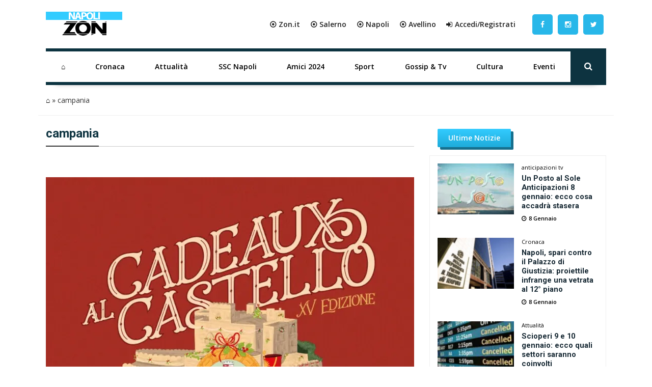

--- FILE ---
content_type: text/html; charset=UTF-8
request_url: https://napoli.zon.it/tag/campania/
body_size: 18411
content:
<!DOCTYPE html>
<html xmlns="http://www.w3.org/1999/xhtml" lang="it"><head><meta http-equiv="Content-Type" content="text/html; charset=utf-8" /><script>if(navigator.userAgent.match(/MSIE|Internet Explorer/i)||navigator.userAgent.match(/Trident\/7\..*?rv:11/i)){var href=document.location.href;if(!href.match(/[?&]nowprocket/)){if(href.indexOf("?")==-1){if(href.indexOf("#")==-1){document.location.href=href+"?nowprocket=1"}else{document.location.href=href.replace("#","?nowprocket=1#")}}else{if(href.indexOf("#")==-1){document.location.href=href+"&nowprocket=1"}else{document.location.href=href.replace("#","&nowprocket=1#")}}}}</script><script>class RocketLazyLoadScripts{constructor(){this.triggerEvents=["keydown","mousedown","mousemove","touchmove","touchstart","touchend","wheel"],this.userEventHandler=this._triggerListener.bind(this),this.touchStartHandler=this._onTouchStart.bind(this),this.touchMoveHandler=this._onTouchMove.bind(this),this.touchEndHandler=this._onTouchEnd.bind(this),this.clickHandler=this._onClick.bind(this),this.interceptedClicks=[],window.addEventListener("pageshow",(e=>{this.persisted=e.persisted})),window.addEventListener("DOMContentLoaded",(()=>{this._preconnect3rdParties()})),this.delayedScripts={normal:[],async:[],defer:[]},this.allJQueries=[]}_addUserInteractionListener(e){document.hidden?e._triggerListener():(this.triggerEvents.forEach((t=>window.addEventListener(t,e.userEventHandler,{passive:!0}))),window.addEventListener("touchstart",e.touchStartHandler,{passive:!0}),window.addEventListener("mousedown",e.touchStartHandler),document.addEventListener("visibilitychange",e.userEventHandler))}_removeUserInteractionListener(){this.triggerEvents.forEach((e=>window.removeEventListener(e,this.userEventHandler,{passive:!0}))),document.removeEventListener("visibilitychange",this.userEventHandler)}_onTouchStart(e){"HTML"!==e.target.tagName&&(window.addEventListener("touchend",this.touchEndHandler),window.addEventListener("mouseup",this.touchEndHandler),window.addEventListener("touchmove",this.touchMoveHandler,{passive:!0}),window.addEventListener("mousemove",this.touchMoveHandler),e.target.addEventListener("click",this.clickHandler),this._renameDOMAttribute(e.target,"onclick","rocket-onclick"))}_onTouchMove(e){window.removeEventListener("touchend",this.touchEndHandler),window.removeEventListener("mouseup",this.touchEndHandler),window.removeEventListener("touchmove",this.touchMoveHandler,{passive:!0}),window.removeEventListener("mousemove",this.touchMoveHandler),e.target.removeEventListener("click",this.clickHandler),this._renameDOMAttribute(e.target,"rocket-onclick","onclick")}_onTouchEnd(e){window.removeEventListener("touchend",this.touchEndHandler),window.removeEventListener("mouseup",this.touchEndHandler),window.removeEventListener("touchmove",this.touchMoveHandler,{passive:!0}),window.removeEventListener("mousemove",this.touchMoveHandler)}_onClick(e){e.target.removeEventListener("click",this.clickHandler),this._renameDOMAttribute(e.target,"rocket-onclick","onclick"),this.interceptedClicks.push(e),e.preventDefault(),e.stopPropagation(),e.stopImmediatePropagation()}_replayClicks(){window.removeEventListener("touchstart",this.touchStartHandler,{passive:!0}),window.removeEventListener("mousedown",this.touchStartHandler),this.interceptedClicks.forEach((e=>{e.target.dispatchEvent(new MouseEvent("click",{view:e.view,bubbles:!0,cancelable:!0}))}))}_renameDOMAttribute(e,t,n){e.hasAttribute&&e.hasAttribute(t)&&(event.target.setAttribute(n,event.target.getAttribute(t)),event.target.removeAttribute(t))}_triggerListener(){this._removeUserInteractionListener(this),"loading"===document.readyState?document.addEventListener("DOMContentLoaded",this._loadEverythingNow.bind(this)):this._loadEverythingNow()}_preconnect3rdParties(){let e=[];document.querySelectorAll("script[type=rocketlazyloadscript]").forEach((t=>{if(t.hasAttribute("src")){const n=new URL(t.src).origin;n!==location.origin&&e.push({src:n,crossOrigin:t.crossOrigin||"module"===t.getAttribute("data-rocket-type")})}})),e=[...new Map(e.map((e=>[JSON.stringify(e),e]))).values()],this._batchInjectResourceHints(e,"preconnect")}async _loadEverythingNow(){this.lastBreath=Date.now(),this._delayEventListeners(),this._delayJQueryReady(this),this._handleDocumentWrite(),this._registerAllDelayedScripts(),this._preloadAllScripts(),await this._loadScriptsFromList(this.delayedScripts.normal),await this._loadScriptsFromList(this.delayedScripts.defer),await this._loadScriptsFromList(this.delayedScripts.async);try{await this._triggerDOMContentLoaded(),await this._triggerWindowLoad()}catch(e){}window.dispatchEvent(new Event("rocket-allScriptsLoaded")),this._replayClicks()}_registerAllDelayedScripts(){document.querySelectorAll("script[type=rocketlazyloadscript]").forEach((e=>{e.hasAttribute("src")?e.hasAttribute("async")&&!1!==e.async?this.delayedScripts.async.push(e):e.hasAttribute("defer")&&!1!==e.defer||"module"===e.getAttribute("data-rocket-type")?this.delayedScripts.defer.push(e):this.delayedScripts.normal.push(e):this.delayedScripts.normal.push(e)}))}async _transformScript(e){return await this._littleBreath(),new Promise((t=>{const n=document.createElement("script");[...e.attributes].forEach((e=>{let t=e.nodeName;"type"!==t&&("data-rocket-type"===t&&(t="type"),n.setAttribute(t,e.nodeValue))})),e.hasAttribute("src")?(n.addEventListener("load",t),n.addEventListener("error",t)):(n.text=e.text,t());try{e.parentNode.replaceChild(n,e)}catch(e){t()}}))}async _loadScriptsFromList(e){const t=e.shift();return t?(await this._transformScript(t),this._loadScriptsFromList(e)):Promise.resolve()}_preloadAllScripts(){this._batchInjectResourceHints([...this.delayedScripts.normal,...this.delayedScripts.defer,...this.delayedScripts.async],"preload")}_batchInjectResourceHints(e,t){var n=document.createDocumentFragment();e.forEach((e=>{if(e.src){const i=document.createElement("link");i.href=e.src,i.rel=t,"preconnect"!==t&&(i.as="script"),e.getAttribute&&"module"===e.getAttribute("data-rocket-type")&&(i.crossOrigin=!0),e.crossOrigin&&(i.crossOrigin=e.crossOrigin),n.appendChild(i)}})),document.head.appendChild(n)}_delayEventListeners(){let e={};function t(t,n){!function(t){function n(n){return e[t].eventsToRewrite.indexOf(n)>=0?"rocket-"+n:n}e[t]||(e[t]={originalFunctions:{add:t.addEventListener,remove:t.removeEventListener},eventsToRewrite:[]},t.addEventListener=function(){arguments[0]=n(arguments[0]),e[t].originalFunctions.add.apply(t,arguments)},t.removeEventListener=function(){arguments[0]=n(arguments[0]),e[t].originalFunctions.remove.apply(t,arguments)})}(t),e[t].eventsToRewrite.push(n)}function n(e,t){let n=e[t];Object.defineProperty(e,t,{get:()=>n||function(){},set(i){e["rocket"+t]=n=i}})}t(document,"DOMContentLoaded"),t(window,"DOMContentLoaded"),t(window,"load"),t(window,"pageshow"),t(document,"readystatechange"),n(document,"onreadystatechange"),n(window,"onload"),n(window,"onpageshow")}_delayJQueryReady(e){let t=window.jQuery;Object.defineProperty(window,"jQuery",{get:()=>t,set(n){if(n&&n.fn&&!e.allJQueries.includes(n)){n.fn.ready=n.fn.init.prototype.ready=function(t){e.domReadyFired?t.bind(document)(n):document.addEventListener("rocket-DOMContentLoaded",(()=>t.bind(document)(n)))};const t=n.fn.on;n.fn.on=n.fn.init.prototype.on=function(){if(this[0]===window){function e(e){return e.split(" ").map((e=>"load"===e||0===e.indexOf("load.")?"rocket-jquery-load":e)).join(" ")}"string"==typeof arguments[0]||arguments[0]instanceof String?arguments[0]=e(arguments[0]):"object"==typeof arguments[0]&&Object.keys(arguments[0]).forEach((t=>{delete Object.assign(arguments[0],{[e(t)]:arguments[0][t]})[t]}))}return t.apply(this,arguments),this},e.allJQueries.push(n)}t=n}})}async _triggerDOMContentLoaded(){this.domReadyFired=!0,await this._littleBreath(),document.dispatchEvent(new Event("rocket-DOMContentLoaded")),await this._littleBreath(),window.dispatchEvent(new Event("rocket-DOMContentLoaded")),await this._littleBreath(),document.dispatchEvent(new Event("rocket-readystatechange")),await this._littleBreath(),document.rocketonreadystatechange&&document.rocketonreadystatechange()}async _triggerWindowLoad(){await this._littleBreath(),window.dispatchEvent(new Event("rocket-load")),await this._littleBreath(),window.rocketonload&&window.rocketonload(),await this._littleBreath(),this.allJQueries.forEach((e=>e(window).trigger("rocket-jquery-load"))),await this._littleBreath();const e=new Event("rocket-pageshow");e.persisted=this.persisted,window.dispatchEvent(e),await this._littleBreath(),window.rocketonpageshow&&window.rocketonpageshow({persisted:this.persisted})}_handleDocumentWrite(){const e=new Map;document.write=document.writeln=function(t){const n=document.currentScript,i=document.createRange(),r=n.parentElement;let o=e.get(n);void 0===o&&(o=n.nextSibling,e.set(n,o));const s=document.createDocumentFragment();i.setStart(s,0),s.appendChild(i.createContextualFragment(t)),r.insertBefore(s,o)}}async _littleBreath(){Date.now()-this.lastBreath>45&&(await this._requestAnimFrame(),this.lastBreath=Date.now())}async _requestAnimFrame(){return document.hidden?new Promise((e=>setTimeout(e))):new Promise((e=>requestAnimationFrame(e)))}static run(){const e=new RocketLazyLoadScripts;e._addUserInteractionListener(e)}}RocketLazyLoadScripts.run();</script>
		<link rel="dns-prefetch" href="https://fonts.gstatic.com">
		<link rel="preconnect" href="https://fonts.gstatic.com/" crossorigin>
		
		<link rel="dns-prefetch" href="https://cdnjs.cloudflare.com">
		<link rel="preconnect" href="https://cdnjs.cloudflare.com" crossorigin>
	
		<link rel="preconnect" href="//adv.rtbuzz.net">
		
		<link rel="dns-prefetch" href="https://use.fontawesome.com">
		<link rel="preconnect" href="https://use.fontawesome.com" crossorigin>
		
		<link rel="preconnect" href="//www.googletagmanager.com">
 		
		<link rel="dns-prefetch" href="//www.google-analytics.com">
		<link rel="preconnect" href="//www.google-analytics.com"> 
		
		<link rel="preload" as="font" type="font/woff2" href="https://napoli.zon.it/wp-content/themes/napolizon-desktop/dist/fontawesome-webfont.woff2" crossorigin>
		<style>
body,html{margin:0;padding:0;font-family:'Open Sans',sans-serif;border:0;font-size:100%;font:inherit;vertical-align:baseline}
body{background: #fff;}
.wrappage {width: 1130px;background: #fff;margin: 0 auto;  }
			a {color: #000;text-decoration: none;}
			a:focus,a:hover{color:#111; text-decoration:underline}.img-responsive{width:100%;}a:focus{outline:thin dotted;outline:5px auto -webkit-focus-ring-color;outline-offset:-2px}#header{z-index:1}#header .header-top .box{display:flex;flex-direction:row}#header .header-top .logo{float:left;margin:0 0;display:flex;flex-direction:column;width:max-content;align-items:flex-start;justify-content:center;text-align:left}#header .header-top .logo a{width:100%;height:auto}#header .header-top .box-link{display:flex;flex-direction:row;align-items:center;flex-grow:1;justify-content:flex-end;padding:2em;background: #fff;}#header .header-top .box-link a{font-weight:700;margin-left:20px; color:#222;}#header .header-top .box-link a i{margin-right:5px}
	
	ul#menu-main-menu{    width: calc(100% - 70px);margin: 0;padding: 0;display: flex;justify-content: space-between;align-content: center;flex-direction: row;align-items: center;}
	ul#menu-main-menu li{flex-grow: 1;
    text-align: center;
    position: relative;
    height: 60px;}
	
	ul#menu-main-menu li a{-webkit-transition:all .2s ease 0s;-o-transition:all .2s ease 0s;transition:all .2s ease 0s;color:#000;height:40px;padding:0;font:bold 14px/40px 'Open Sans',sans-serif;padding: 10px 18px;display: block;height: 60px;}
	
	
	ul#menu-main-menu li:hover a{color:#ee2;background:0 0}
	
	
	ul#menu-main-menu li:before{content:"";left:0;width:0;height:4px;background: #0c3340;position:absolute;transition:all .3s ease 0s;bottom:0; height: 60px;z-index: -1;}ul#menu-main-menu li.current-post-parent:before,ul#menu-main-menu li.current-menu-item:before,ul#menu-main-menu li:hover:before{width:100%}ul#menu-main-menu li.current-post-parent a,ul#menu-main-menu li.current-menu-item a{color:#28b7e9;}.blog-post-images{position:relative;margin-top:30px;}.primo-piano .col-md-6{overflow:hidden;height:335px}ul#tags{box-sizing:border-box;position:absolute;z-index:9;height:100%;display:flex;flex-direction:column;justify-content:flex-start;padding-top:4%}ul#tags li{display:block;height:35px}ul#tags .tag a{background:#000;padding:.5em 1em;color:#fff}article .content h1{font:600 2.8em/1.1em Roboto;color:#0d3340;padding-left:15px;position:relative;margin:20px 0 10px}article .content h1:before{position:absolute;content:"";left:0;height:1em;width:5px;background: #000;border-right: 2px solid #efefdb;border-left: 1px solid #e7e7d2;top:0}article .content h2.sottotitolo{font-size:1.5em;line-height:1.3em;color:#555;margin-left:15px;font-family:'Open Sans',sans-serif;font-weight:300}article .content h3{font-size:1.5em;font-weight: bold; color:#000;padding-left:0;position:relative;margin:20px 0 30px}article .content h4{font-size:1.2em;text-decoration: underline;font-weight: bold; color:#000;margin-bottom: 30px;}.wp-block-image img{height:auto}.box-user h3 span{color:#000;font-weight:700;vertical-align:bottom;margin-left:5px;font-size:1em}.auth_date h3:before{position:absolute;content:"";left:-8px;height:1em;width:2px;background:#222;top:0}.home_box .row:nth-of-type(1){margin:0 -15px 35px}.home_box .row:nth-of-type(2){margin:25px -15px}.home_box .row:nth-of-type(3){margin:15px -15px 35px}.post-item.min img{min-height:100px;width:auto;max-height:100px;min-width:150px;max-width:150px}.auth_date{display:flex;padding-left:15px;flex-direction:row;align-items:center}.auth_date .data{font:500 1em/1em Roboto;color:#000;padding-right:15px;position:relative;margin:20px 0 30px}.banner{display:flex;flex-direction:column;align-items:center;justify-content:center;padding:1.3em 0;margin-bottom:30px;border-radius:5px}.the_breadcrumb{border-bottom:1px solid #efefef;}.content_text h2{padding: 0 0 15px 0;color: #0d3340;font: 400 1.8em/1.2em 'Roboto';font-weight: bold;}.content_text ol,.content_text ul{padding-left:0;margin-bottom:30px}.content_text ul li{font:400 17px/30px 'Open Sans',sans-serif;list-style-type:disc;list-style-position:inside;}.content_text ol li{font:400 17px/30px 'Open Sans',sans-serif;list-style-type:decimal;list-style-position:inside;margin-bottom:30px}.wp-block-embed__wrapper iframe{width:100%;height:400px}.footer_text{color:;text-align: left;padding-left: 1em;font-family: 'Open Sans',sans-serif;letter-spacing: .05em;font-size: .8em;font-weight: bold;height: 58px;display: flex;align-items: center;}#footer .footer_logo{margin-bottom:10px}#footer .spe-text p{font-size: .9em;
    line-height: 1.5em;
    max-width: 100%;
    color: #263a4a;
    font-weight: bold;}#footer .spe-text p a{color:#263a4a;font-weight:700;text-decoration:none}#footer .spe-text p a:hover{text-decoration:underline}#footer p span{font-weight:700}.post-item.half{font-size:.5em}
	.social a {    float: left;
    margin: 0;
    width: 50px;
    text-align: center;
    height: 100%;
    display: flex;
    align-items: center;
    align-content: center;
    padding: 5px;}
	
	
	.social a i {color: #fff;
    background: #28b7e9;
    line-height: 40px;
    width: 40px;
    border-radius: 5px;}
	.social a:hover i {background: #0c3340;}
	
	.rtbuzz_banner_placeholder{line-height: 0;
    text-align: center;
    display: flex;
    flex-direction: column;
    align-items: center;}
	
	.evidence-block {margin-bottom: 50px;}
	.tabs{overflow:hidden}.tab{width:100%;color:#fff;overflow:hidden}.tab-label{display:flex;justify-content:left;padding:1em;background:#115061;background-repeat:no-repeat;background-size:cover;font-weight:700;cursor:pointer;align-items:center;margin-bottom:0}.tab-label:hover{background-color:#2c3e50;background-blend-mode:luminosity}.tab-label::after{content:"\276F";width:1em;height:1em;text-align:center;transition:all .35s;margin-left:auto}.tab-label span{margin-left:1em;font-size:1.3em;font-family:Roboto,sans-serif}.tab-content{max-height:0;padding:0 1em;color:#2c3e50;background:#fff;transition:all .35s;border:1px solid #ccc;border-top:1px solid #dc2e1c}article .content .tab-content p{margin-bottom:.5em}article .content .tab-content p a{display:block;font-size:.8em;font-weight:700}.tab-content p span{font-weight:700}.tab-close{display:flex;justify-content:flex-end;padding:1em;font-size:.75em;background:#2c3e50;cursor:pointer}.tab-close:hover{background:#2c3e50}input.visiH{visibility:hidden}input:checked+.tab-label{background-color:#2c3e50;background-blend-mode:luminosity}input:checked+.tab-label::after{transform:rotate(90deg)}input:checked~.tab-content{max-height:100vh;padding:1em}.wp-block-gallery label{cursor: pointer;margin: 0;height: 100%;width: 100%;display: flex;}.wp-block-gallery label img{object-fit: cover;}.content_text img{max-width: 100%;height: auto;}.ap_container{margin-bottom: 30px}.masthead-block{display: flex;flex-direction: column;width: 100%;width: calc(100% - 2px);margin-bottom: 21px;background: #fff;align-items: center;justify-content: center;min-height:250px}.banner_300x250{min-height:250px; display:block; margin:0 auto 30px;}.widget.summary-container ol {padding:10px;padding-left:20px;}.widget.summary-container ol li {list-style: decimal;line-height:2em;}.widget.summary-container ol li a{color:black;}.widget.summary-container ol li a:hover{color:#dc2e1c;}figure.wp-block-table.is-style-stripes td{padding: .5em 0em;font-size: .9em;padding-left: .3em;}.post-item.ver2{}.post-item .text .tag .comments, .post-item .text .tag .date, .post-item .wrap-images .tag .comments, .post-item .wrap-images .tag .date {color:;}.post-item .wrap-images .tag .date {color: #fff;font-size: 1.5em!important;}.main-post-loop.post-item .text h2 a:hover{color:#0d3340;text-decoration: none;}
			.mega-menu {display: inline-block;width: 100%;float: left;position: relative;margin: auto;box-shadow: 0 15px 12px -20px rgba(28, 28, 28, .75)!important;border-top: 6px solid #0c3340;border-bottom: 6px solid #0c3340;}.post-item.ver2.half.home:before {content: "";position: absolute;top: 0;left: 0;height: 100%;width: 100%;background: #f2f2f2;background: -webkit-linear-gradient(#f2f2f200 40%, #f2f2f2bd 61%, #f2f2f2 70%, #f2f2f2);background: -o-linear-gradient(#f2f2f200 40%, #f2f2f2bd 61%, #f2f2f2 70%, #f2f2f2);background: linear-gradient(#f2f2f200 40%, #f2f2f2bd 61%, #f2f2f2 70%, #f2f2f2);}.home_box .banner_300x250 {padding: 0;margin: 0;width: 100%;text-align: center;}
	
	.post-item .text h2 a{color:#0d3340;font-weight: bold;}
	.primo-piano .post-item.ver2 {background: #f8f8f8;}
	.primo-piano .post-item .text .tag{padding-left:0;}
	
	.primo-piano .post-item .text .tag .date {display: flex;flex-direction: row;align-items: center;font-weight: normal;margin-bottom: 25px;}
	
	.category_name{width: fit-content;padding: 0.5em;background: -webkit-linear-gradient(#33ccff, #1eabda);background: -o-linear-gradient(#33ccff, #1eabda);background: linear-gradient(#33ccff, #1eabda);transition: background .2s linear;padding: 11px 21px;border-radius: 2px;box-shadow: 5px 5px 0px 0px #166f8d!important;z-index: 3;font-weight: bold;margin: 0 15px 0px 0;color:#fff;}
	
	.primo-piano .post-item.half .text .tag .date {flex-direction: column;margin-bottom: 0;padding-left: 15px;align-items: flex-start;}.post-item.half.home .text .c_name{font-size: 1.5em;padding: 0 0 5px 15px;}.primo-piano .post-item .text .tag .date .author_name {font-weight: bold;}.post-item .text h2 a:hover{}.post-item .text h2 a:after{background: #000;border-right: 2px solid #efefdb;border-left: 1px solid #e7e7d2;}.post-item .text h2 span{ color: #222;}.post-item .text h2 span:hover {color: #003090;}.post-item .text h2 span:after{ background: #006cbb;}.single-girone .home_box .row:nth-of-type(2),.single-girone .home_box .row:nth-of-type(3),.single-girone .home_box .row:nth-of-type(4),.single-girone .home_box .row:nth-of-type(5){margin: 25px -15px;}.home-content-menu{margin-bottom: 50px;border-radius: 7px;overflow: hidden;filter: drop-shadow(2px 4px 10px gray);}.home-content-menu ul {display: flex;flex-direction: row;justify-content: space-around;}.home-content-menu ul li{flex-grow: 1;text-align: center;}.home-content-menu ul li a{color: #fff;padding: 1em;display: block;background: #212752;border-right: 1px solid #000;border-left: 1px solid #31396e;transition: all .15s linear;font-weight: bolder;font-family: 'Open Sans', sans-serif;}.home-content-menu ul li a:hover{background: #035ea1;color: yellow;border-right: 1px solid #212752;border-left: 1px solid #32396da1;box-shadow: 0px 0px 7px inset #004b83;transition: all .15s linear}article#post-1088 p {font-size: 1.5em;color: #555;margin-left: 15px;margin-bottom: 30px;font-family: 'Open Sans', sans-serif;font-weight: 300;}.nextcontent-responsive-image{width: 100%;}
	.wp_bannerize_container img {max-width: 300px;}			
/* blocco multi modalità girone */

.home-content.gironi {
    margin-bottom: 50px;
}

.news-grid {
    display: grid;
    grid-template-columns: 1fr 1fr;
    gap: 1em 1em;
    grid-auto-flow: row;
    grid-template-areas: "grid-head grid-head" "news-0 wdgt-cont" "news-0 wdgt-cont" "news-0 wdgt-cont" "slot wdgt-cont" "slot wdgt-cont" "news-1 news-2" "news-3 news-4";
    margin-bottom: 50px
}

.grid-head {
    grid-area: grid-head
}

.news-0 {
    grid-area: news-0
}

.news-0 a.comments {
    color: #f2f2f2
}

.news-0 .wrap-images {
    position: relative;
	margin-bottom:20px;
}

.news-0 .wrap-images img {
    width: 100%;
    height: auto
}

.news-0 .wrap-images:before {
    content: "";
    position: absolute;
    top: 0;
    left: 0;
    height: 100%;
    width: 100%;
    background: 0 0;
    background: -webkit-linear-gradient(rgb(5 51 66 / 0%) 40%, #ffffff00 57%, #3c3c3cab 75%, #000);
    background: -o-linear-gradient(rgb(5 51 66 / 0%) 40%, #ffffff00 57%, #3c3c3cab 75%, #000);
    background: linear-gradient(rgb(5 51 66 / 0%) 40%, #ffffff00 57%, #3c3c3cab 75%, #000)
}

.news-0 .date {
    margin: 0 20px 10px 0;
	color: #fff;
    font-weight: bold;
}

.news-0 .tag {
    position: absolute;
    left: 15px;
    bottom: 0;
    font-size: .9em
}

.category-news-grid .news-0 h2,
.news-grid .news-0 h2 {
    margin: 10px 0;
    font-size: 1.3em;
    position: relative;
    padding-left: 15px
}

.news-0 h2 a {
    color: #0d3340;
    font: bold 1.1em/1.2em Roboto, sans-serif
}

.news-0 h2 a:hover {
    color: #282828;
    text-decoration: underline
}

.news-grid .news-0 .description {
    margin-left: 15px
}

.category-news-grid .news-0 .description {
    margin: 0 0 30px 15px
}

.category-news-grid .title-v1.f1 {
    margin-bottom: 30px
}

.news-0 h2 a:after {
    position: absolute;
    content: "";
    left: 0;
    top: 1px;
    width: 5px;
    height: 1em;
    background: #000;
    border-right: 2px solid #fff;
    border-left: 1px solid #dfdbdb
}

.wdgt-cont {
    grid-area: wdgt-cont
}

.category-news-grid .slot {
    grid-area: slot;
    min-height: 450px;
    position: relative
}

.category-news-grid .slot .banner_300x250 {
    position: sticky;
    top: 0
}

.news-1 {
    grid-area: news-1
}

.news-2 {
    grid-area: news-2
}

.news-3 {
    grid-area: news-3
}

.news-4 {
    grid-area: news-4
}

.news-small {
    display: flex;
    align-items: center
}

.news-small img {
    min-height: 110px;
    width: auto;
    max-height: 110px;
    min-width: 150px;
    max-width: 150px
}

.news-small h2 {
    font-family: 'Open Sans';
    font-size: 1em;
    line-height: 1.2em;
    margin-bottom: 5px;
    padding-left: 15px;
    padding-bottom: 0
}

.news-small h2 a {
    color: #0d3340;
    font-weight: 700
}

.news-small h2 a:hover {
    color: #282828;
    text-decoration: underline
}

.news-small .text {
    display: flex;
    flex-direction: column;
    justify-content: center;
    padding: 0
}

.news-small .tag {
    padding-left: 15px
}

.news-small .date {
    color: #040404;
    font-size: .8em;
    margin-bottom: 0;
    font-family: 'Open Sans', sans-serif
}

.news-small .date.top {
    margin-bottom: 5px
}

/* blocco multi categoria */

.category-news-grid {
    display: grid;
    grid-template-columns: 1fr 1fr;
    grid-template-rows: auto;
    grid-auto-columns: 1fr;
    gap: 1em;
    grid-auto-flow: row;
    grid-template-areas: "header header" "news-0 slot" "news-0 slot" "news-1 news-2" "news-3 news-4";
    width: 100%;
    margin-bottom: 50px
}

.category-news-grid .grid-header {
    grid-area: header
}

.category-news-grid .news-0 {
    grid-area: news-0
}

.category-news-grid .slot {
    grid-area: slot
}

.category-news-grid .news-1 {
    grid-area: news-1
}

.category-news-grid .news-2 {
    grid-area: news-2
}

.category-news-grid .news-3 {
    grid-area: news-3
}

.category-news-grid .news-4 {
    grid-area: news-4
}

/* video single header */

.video_single_header {
    padding: 1em;
    background: -webkit-linear-gradient(256deg, #212752 0%, #212752 40%, #525a91 100%);
    background: -o-linear-gradient(256deg, #212752 0%, #212752 40%, #525a91 100%);
    background: linear-gradient(346deg, #212752 0%, #212752 40%, #525a91 100%)
}

article .content .video_single_header h1 {
    color: #fff
}

article .content .video_single_header h1:before {
    background: #1970bc
}

article .content .video_single_header .sottotitolo,
article .content .auth_date .data {
    color: #040404
}

article .content .auth_date .data {
    margin: 1em 0 0 14px
}

/* main menu */
ul#menu-main-menu li:hover {
    border-left: none;
	border-right: none;
	transition:all .65s ease;
}
ul#menu-main-menu li.current-post-parent {
    border-right: none;
    border-left: none;
}
ul#menu-main-menu li ul.sub-menu {
    display: none
}

ul#menu-main-menu li:hover ul.sub-menu {
    display: block;
    position: absolute;
    background: #152731;
    color: #fff;
    border-radius: 2px
}

ul#menu-main-menu li:hover ul.sub-menu li {
    white-space: nowrap;
    text-align: left
}

ul#menu-main-menu li ul.sub-menu li {
    transition: background .2s ease-out
}

ul#menu-main-menu li ul.sub-menu li:before {
    content: none;
    height: 0
}

ul#menu-main-menu li ul.sub-menu li:hover {
    background: #1f2f3c;
    transition: background .2s ease-in
}
	
/* BLOCCO IN EVIDENZA */ 
article .content .evidence-block h3 {text-decoration: none;margin-bottom: 0;}
.evidence-block .icon{
  opacity: 0.9;
        position: absolute;
        z-index: 10;
        top: 30%;
        right: 50%;
       
        width: 70px;
        height: 70px;
        background: #23334296;
        border-radius: 50%;

        opacity: 0.9;

    -webkit-transform: translate(50%,-50%);
    transform: translate(50%,-50%);

}
.evidence-flex-wrapper{
  display:flex;
  flex-wrap: wrap;
}
.content_text .category-news-grid a:hover:after{
    display:none;
}
.content_text .evidence-block a:hover:after{
    display:none;
}

	div#TestoSanto {
    margin-top: 30px;
}
</style>	
		<!-- FONT -->
		<link media="print" onload="this.onload=null;this.removeAttribute('media');" rel="stylesheet" href="https://cdnjs.cloudflare.com/ajax/libs/font-awesome/4.7.0/css/font-awesome.min.css">
		<noscript>
			
		</noscript>
		
		<noscript>
			
		</noscript>
		<!-- CMP -->
		<script async type="text/javascript" src="//clickiocmp.com/t/consent_234708.js"></script>	
	
		<!-- RTBuzz CODE -->
		<script src="https://adv.rtbuzz.net/w4548_desktop.js" async></script>
<script>window.RTBuzz=window.RTBuzz||{},window.RTBuzz.cmd=window.RTBuzz.cmd||[];</script>
		
		
		<!-- GOOGLE -->
		<script type="rocketlazyloadscript" data-ad-client="ca-pub-4448308114640987" async src="https://pagead2.googlesyndication.com/pagead/js/adsbygoogle.js"></script>

		<!-- PRIVACY -->
		<script>!function(){var M=document.createElement("div");M.className="azerion_privacy_privacy",M.style.position="fixed",M.style.padding="0",M.style.zIndex="9999",M.style.background="#f7f7f7",M.style.bottom="70px",M.style.left="0",M.style.boxSizing="border-box",M.style.fontFamily="Helvetica Neue,arial,sans-serif",M.style.fontWeight="400",M.style.fontSize="14px",M.style.lineHeight="14px",M.style["border-top-left-radius"]="3px",M.style["border-top-right-radius"]="3px",M.style["border-bottom-right-radius"]="3px",M.style["-webkit-border-top-left-radius"]="3px",M.style["-webkit-border-top-right-radius"]="3px",M.style["-webkit-border-bottom-right-radius"]="3px",M.style["-moz-border-radius-topleft"]="3px",M.style["-moz-border-radius-topright"]="3px",M.style["-moz-border-radius-bottomright"]="3px",M.style["writing-mode"]="tb-rl";var t=document.createElement("a");t.className="azerion_privacy_privacybutton",t.href="javascript:void(0)",t.onclick=function(){return void 0!==window.__lxG__consent__&&null!==window.__lxG__consent__.getState()&&window.__lxG__consent__.showConsent(),!1},t.style.padding="5px",t.style.display="block",t.style.textDecoration="none",t.style.color="#888",t.style.cursor="pointer",t.style.boxSizing="border-box",t.style.backgroundColor="transparent",M.appendChild(t);var w=document.createElement("img");w.className="azerion_privacy_privacyimg",w.src="[data-uri]",w.style.width="14px",w.style.height="14px",w.style.borderStyle="none",w.style.boxSizing="border-box",t.appendChild(w),t.innerHTML+="Privacy";var D=0;window.onscroll=function(){0==D&&(D++,document.body.appendChild(M))}}();</script>
		<!-- ANALITYCS TAG -->		
		<!-- Global site tag (gtag.js) - Google Analytics -->
<script async src="https://www.googletagmanager.com/gtag/js?id=UA-41250241-5"></script>
<script>
  window.dataLayer = window.dataLayer || [];
  function gtag(){dataLayer.push(arguments);}
  gtag('js', new Date());
  gtag('config', 'UA-41250241-5');
</script>
   <!-- Histats.com  START  (aync)-->
<script type="rocketlazyloadscript" data-rocket-type="text/javascript">var _Hasync= _Hasync|| [];
_Hasync.push(['Histats.start', '1,4700754,4,0,0,0,00010000']);
_Hasync.push(['Histats.fasi', '1']);
_Hasync.push(['Histats.track_hits', '']);
(function() {
var hs = document.createElement('script'); hs.type = 'text/javascript'; hs.async = true;
hs.src = ('//s10.histats.com/js15_as.js');
(document.getElementsByTagName('head')[0] || document.getElementsByTagName('body')[0]).appendChild(hs);
})();</script>
<noscript><a href="/" target="_blank"><img  src="//sstatic1.histats.com/0.gif?4700754&101" alt="statistiche web" border="0"></a></noscript>
<!-- Histats.com  END  -->		
		<!-- META TAG -->
		
        <meta http-equiv="X-UA-Compatible" content="IE=edge" />
        <meta name="viewport" content="width=device-width, initial-scale=1, maximum-scale=1" />
        
		 
        <link rel="shortcut icon" href="" />
        
		<meta name='robots' content='max-image-preview:large' />

	<!-- This site is optimized with the Yoast SEO Premium plugin v15.3 - https://yoast.com/wordpress/plugins/seo/ -->
	<title>campania Archivi - Napoli ZON</title><link rel="preload" as="style" href="https://fonts.googleapis.com/css2?family=Open+Sans:wght@300;400;600&#038;family=Roboto:ital,wght@0,400;0,700;1,300&#038;display=swap" /><link rel="stylesheet" href="https://fonts.googleapis.com/css2?family=Open+Sans:wght@300;400;600&#038;family=Roboto:ital,wght@0,400;0,700;1,300&#038;display=swap" media="print" onload="this.media='all'" /><noscript><link rel="stylesheet" href="https://fonts.googleapis.com/css2?family=Open+Sans:wght@300;400;600&#038;family=Roboto:ital,wght@0,400;0,700;1,300&#038;display=swap" /></noscript><link rel="stylesheet" href="https://napoli.zon.it/wp-content/cache/min/1/15724df8d9b21f3464cb0eb5f06b83bc.css" media="all" data-minify="1" />
	<meta name="robots" content="index, follow, max-snippet:-1, max-image-preview:large, max-video-preview:-1" />
	<link rel="canonical" href="https://napoli.zon.it/tag/campania/" />
	<link rel="next" href="https://napoli.zon.it/tag/campania/page/2/" />
	<meta property="og:locale" content="it_IT" />
	<meta property="og:type" content="article" />
	<meta property="og:title" content="campania Archivi - Napoli ZON" />
	<meta property="og:url" content="https://napoli.zon.it/tag/campania/" />
	<meta property="og:site_name" content="Napoli ZON" />
	<meta name="twitter:card" content="summary_large_image" />
	<!-- / Yoast SEO Premium plugin. -->


<link href='https://fonts.gstatic.com' crossorigin rel='preconnect' />
<link rel="alternate" type="application/rss+xml" title="Napoli ZON &raquo; campania Feed del tag" href="https://napoli.zon.it/tag/campania/feed/" />
<style type="text/css">
img.wp-smiley,
img.emoji {
	display: inline !important;
	border: none !important;
	box-shadow: none !important;
	height: 1em !important;
	width: 1em !important;
	margin: 0 0.07em !important;
	vertical-align: -0.1em !important;
	background: none !important;
	padding: 0 !important;
}
</style>
	


<style id='global-styles-inline-css' type='text/css'>
body{--wp--preset--color--black: #000000;--wp--preset--color--cyan-bluish-gray: #abb8c3;--wp--preset--color--white: #ffffff;--wp--preset--color--pale-pink: #f78da7;--wp--preset--color--vivid-red: #cf2e2e;--wp--preset--color--luminous-vivid-orange: #ff6900;--wp--preset--color--luminous-vivid-amber: #fcb900;--wp--preset--color--light-green-cyan: #7bdcb5;--wp--preset--color--vivid-green-cyan: #00d084;--wp--preset--color--pale-cyan-blue: #8ed1fc;--wp--preset--color--vivid-cyan-blue: #0693e3;--wp--preset--color--vivid-purple: #9b51e0;--wp--preset--gradient--vivid-cyan-blue-to-vivid-purple: linear-gradient(135deg,rgba(6,147,227,1) 0%,rgb(155,81,224) 100%);--wp--preset--gradient--light-green-cyan-to-vivid-green-cyan: linear-gradient(135deg,rgb(122,220,180) 0%,rgb(0,208,130) 100%);--wp--preset--gradient--luminous-vivid-amber-to-luminous-vivid-orange: linear-gradient(135deg,rgba(252,185,0,1) 0%,rgba(255,105,0,1) 100%);--wp--preset--gradient--luminous-vivid-orange-to-vivid-red: linear-gradient(135deg,rgba(255,105,0,1) 0%,rgb(207,46,46) 100%);--wp--preset--gradient--very-light-gray-to-cyan-bluish-gray: linear-gradient(135deg,rgb(238,238,238) 0%,rgb(169,184,195) 100%);--wp--preset--gradient--cool-to-warm-spectrum: linear-gradient(135deg,rgb(74,234,220) 0%,rgb(151,120,209) 20%,rgb(207,42,186) 40%,rgb(238,44,130) 60%,rgb(251,105,98) 80%,rgb(254,248,76) 100%);--wp--preset--gradient--blush-light-purple: linear-gradient(135deg,rgb(255,206,236) 0%,rgb(152,150,240) 100%);--wp--preset--gradient--blush-bordeaux: linear-gradient(135deg,rgb(254,205,165) 0%,rgb(254,45,45) 50%,rgb(107,0,62) 100%);--wp--preset--gradient--luminous-dusk: linear-gradient(135deg,rgb(255,203,112) 0%,rgb(199,81,192) 50%,rgb(65,88,208) 100%);--wp--preset--gradient--pale-ocean: linear-gradient(135deg,rgb(255,245,203) 0%,rgb(182,227,212) 50%,rgb(51,167,181) 100%);--wp--preset--gradient--electric-grass: linear-gradient(135deg,rgb(202,248,128) 0%,rgb(113,206,126) 100%);--wp--preset--gradient--midnight: linear-gradient(135deg,rgb(2,3,129) 0%,rgb(40,116,252) 100%);--wp--preset--duotone--dark-grayscale: url('#wp-duotone-dark-grayscale');--wp--preset--duotone--grayscale: url('#wp-duotone-grayscale');--wp--preset--duotone--purple-yellow: url('#wp-duotone-purple-yellow');--wp--preset--duotone--blue-red: url('#wp-duotone-blue-red');--wp--preset--duotone--midnight: url('#wp-duotone-midnight');--wp--preset--duotone--magenta-yellow: url('#wp-duotone-magenta-yellow');--wp--preset--duotone--purple-green: url('#wp-duotone-purple-green');--wp--preset--duotone--blue-orange: url('#wp-duotone-blue-orange');--wp--preset--font-size--small: 13px;--wp--preset--font-size--medium: 20px;--wp--preset--font-size--large: 36px;--wp--preset--font-size--x-large: 42px;}.has-black-color{color: var(--wp--preset--color--black) !important;}.has-cyan-bluish-gray-color{color: var(--wp--preset--color--cyan-bluish-gray) !important;}.has-white-color{color: var(--wp--preset--color--white) !important;}.has-pale-pink-color{color: var(--wp--preset--color--pale-pink) !important;}.has-vivid-red-color{color: var(--wp--preset--color--vivid-red) !important;}.has-luminous-vivid-orange-color{color: var(--wp--preset--color--luminous-vivid-orange) !important;}.has-luminous-vivid-amber-color{color: var(--wp--preset--color--luminous-vivid-amber) !important;}.has-light-green-cyan-color{color: var(--wp--preset--color--light-green-cyan) !important;}.has-vivid-green-cyan-color{color: var(--wp--preset--color--vivid-green-cyan) !important;}.has-pale-cyan-blue-color{color: var(--wp--preset--color--pale-cyan-blue) !important;}.has-vivid-cyan-blue-color{color: var(--wp--preset--color--vivid-cyan-blue) !important;}.has-vivid-purple-color{color: var(--wp--preset--color--vivid-purple) !important;}.has-black-background-color{background-color: var(--wp--preset--color--black) !important;}.has-cyan-bluish-gray-background-color{background-color: var(--wp--preset--color--cyan-bluish-gray) !important;}.has-white-background-color{background-color: var(--wp--preset--color--white) !important;}.has-pale-pink-background-color{background-color: var(--wp--preset--color--pale-pink) !important;}.has-vivid-red-background-color{background-color: var(--wp--preset--color--vivid-red) !important;}.has-luminous-vivid-orange-background-color{background-color: var(--wp--preset--color--luminous-vivid-orange) !important;}.has-luminous-vivid-amber-background-color{background-color: var(--wp--preset--color--luminous-vivid-amber) !important;}.has-light-green-cyan-background-color{background-color: var(--wp--preset--color--light-green-cyan) !important;}.has-vivid-green-cyan-background-color{background-color: var(--wp--preset--color--vivid-green-cyan) !important;}.has-pale-cyan-blue-background-color{background-color: var(--wp--preset--color--pale-cyan-blue) !important;}.has-vivid-cyan-blue-background-color{background-color: var(--wp--preset--color--vivid-cyan-blue) !important;}.has-vivid-purple-background-color{background-color: var(--wp--preset--color--vivid-purple) !important;}.has-black-border-color{border-color: var(--wp--preset--color--black) !important;}.has-cyan-bluish-gray-border-color{border-color: var(--wp--preset--color--cyan-bluish-gray) !important;}.has-white-border-color{border-color: var(--wp--preset--color--white) !important;}.has-pale-pink-border-color{border-color: var(--wp--preset--color--pale-pink) !important;}.has-vivid-red-border-color{border-color: var(--wp--preset--color--vivid-red) !important;}.has-luminous-vivid-orange-border-color{border-color: var(--wp--preset--color--luminous-vivid-orange) !important;}.has-luminous-vivid-amber-border-color{border-color: var(--wp--preset--color--luminous-vivid-amber) !important;}.has-light-green-cyan-border-color{border-color: var(--wp--preset--color--light-green-cyan) !important;}.has-vivid-green-cyan-border-color{border-color: var(--wp--preset--color--vivid-green-cyan) !important;}.has-pale-cyan-blue-border-color{border-color: var(--wp--preset--color--pale-cyan-blue) !important;}.has-vivid-cyan-blue-border-color{border-color: var(--wp--preset--color--vivid-cyan-blue) !important;}.has-vivid-purple-border-color{border-color: var(--wp--preset--color--vivid-purple) !important;}.has-vivid-cyan-blue-to-vivid-purple-gradient-background{background: var(--wp--preset--gradient--vivid-cyan-blue-to-vivid-purple) !important;}.has-light-green-cyan-to-vivid-green-cyan-gradient-background{background: var(--wp--preset--gradient--light-green-cyan-to-vivid-green-cyan) !important;}.has-luminous-vivid-amber-to-luminous-vivid-orange-gradient-background{background: var(--wp--preset--gradient--luminous-vivid-amber-to-luminous-vivid-orange) !important;}.has-luminous-vivid-orange-to-vivid-red-gradient-background{background: var(--wp--preset--gradient--luminous-vivid-orange-to-vivid-red) !important;}.has-very-light-gray-to-cyan-bluish-gray-gradient-background{background: var(--wp--preset--gradient--very-light-gray-to-cyan-bluish-gray) !important;}.has-cool-to-warm-spectrum-gradient-background{background: var(--wp--preset--gradient--cool-to-warm-spectrum) !important;}.has-blush-light-purple-gradient-background{background: var(--wp--preset--gradient--blush-light-purple) !important;}.has-blush-bordeaux-gradient-background{background: var(--wp--preset--gradient--blush-bordeaux) !important;}.has-luminous-dusk-gradient-background{background: var(--wp--preset--gradient--luminous-dusk) !important;}.has-pale-ocean-gradient-background{background: var(--wp--preset--gradient--pale-ocean) !important;}.has-electric-grass-gradient-background{background: var(--wp--preset--gradient--electric-grass) !important;}.has-midnight-gradient-background{background: var(--wp--preset--gradient--midnight) !important;}.has-small-font-size{font-size: var(--wp--preset--font-size--small) !important;}.has-medium-font-size{font-size: var(--wp--preset--font-size--medium) !important;}.has-large-font-size{font-size: var(--wp--preset--font-size--large) !important;}.has-x-large-font-size{font-size: var(--wp--preset--font-size--x-large) !important;}
</style>

<script type="rocketlazyloadscript" data-rocket-type='text/javascript' src='https://napoli.zon.it/wp-includes/js/jquery/jquery.min.js?ver=3.6.0' id='jquery-core-js' defer></script>
<script type="rocketlazyloadscript" data-rocket-type='text/javascript' src='https://napoli.zon.it/wp-includes/js/jquery/jquery-migrate.min.js?ver=3.3.2' id='jquery-migrate-js' defer></script>
<link rel="https://api.w.org/" href="https://napoli.zon.it/wp-json/" /><link rel="alternate" type="application/json" href="https://napoli.zon.it/wp-json/wp/v2/tags/37505" /><link rel="EditURI" type="application/rsd+xml" title="RSD" href="https://napoli.zon.it/xmlrpc.php?rsd" />
<link rel="wlwmanifest" type="application/wlwmanifest+xml" href="https://napoli.zon.it/wp-includes/wlwmanifest.xml" /> 


<!-- Schema & Structured Data For WP v1.9.99 - -->
<script type="application/ld+json" class="saswp-schema-markup-output">
[{"@context":"https://schema.org","@graph":[{"@context":"https://schema.org","@type":"SiteNavigationElement","@id":"https://napoli.zon.it/#Main Menu","name":"⌂","url":"https://napoli.zon.it/"},{"@context":"https://schema.org","@type":"SiteNavigationElement","@id":"https://napoli.zon.it/#Main Menu","name":"Cronaca","url":"https://napoli.zon.it/category/cronaca/"},{"@context":"https://schema.org","@type":"SiteNavigationElement","@id":"https://napoli.zon.it/#Main Menu","name":"Attualità","url":"https://napoli.zon.it/category/attualita/"},{"@context":"https://schema.org","@type":"SiteNavigationElement","@id":"https://napoli.zon.it/#Main Menu","name":"SSC Napoli","url":"https://napoli.zon.it/category/ssc-napoli/"},{"@context":"https://schema.org","@type":"SiteNavigationElement","@id":"https://napoli.zon.it/#Main Menu","name":"Amici 2024","url":"https://napoli.zon.it/category/anticipazioni-tv/amici-24/"},{"@context":"https://schema.org","@type":"SiteNavigationElement","@id":"https://napoli.zon.it/#Main Menu","name":"Sport","url":"https://napoli.zon.it/category/sport/"},{"@context":"https://schema.org","@type":"SiteNavigationElement","@id":"https://napoli.zon.it/#Main Menu","name":"Gossip & Tv","url":"https://napoli.zon.it/category/gossip/"},{"@context":"https://schema.org","@type":"SiteNavigationElement","@id":"https://napoli.zon.it/#Main Menu","name":"Cultura","url":"https://napoli.zon.it/category/cultura/"},{"@context":"https://schema.org","@type":"SiteNavigationElement","@id":"https://napoli.zon.it/#Main Menu","name":"Eventi","url":"https://napoli.zon.it/category/eventi/"}]},

{"@context":"https://schema.org","@type":"BreadcrumbList","@id":"https://napoli.zon.it/tag/campania/#breadcrumb","itemListElement":[{"@type":"ListItem","position":1,"item":{"@id":"https://napoli.zon.it","name":"Napoli ZON"}},{"@type":"ListItem","position":2,"item":{"@id":"https://napoli.zon.it/tag/campania/","name":"campania"}}]}]
</script>

<script type="rocketlazyloadscript">
  window.ajaxurl =
    "https://napoli.zon.it/wp-admin/admin-ajax.php"
  window.WPBannerize = {
    "General": {
        "impressions_enabled": true,
        "clicks_enabled": true
    },
    "Layout": {
        "top": 0,
        "right": 0,
        "bottom": 0,
        "left": 0
    }
} ;
</script>
               <style>
        article .content .image-caption .caption p {margin: 0;text-align: right;font-size: .9em;color: #555;}
       </style>
    </head>
<body>

<script type="rocketlazyloadscript">
  window.fbAsyncInit = function() {
    FB.init({
      appId      : '2864151530569985',
      cookie     : true,
      xfbml      : true,
      version    : 'v10.0'
    });
      
    FB.AppEvents.logPageView();   
      
  };
  (function(d, s, id){
     var js, fjs = d.getElementsByTagName(s)[0];
     if (d.getElementById(id)) {return;}
     js = d.createElement(s); js.id = id;
     js.src = "https://connect.facebook.net/en_US/sdk.js";
     fjs.parentNode.insertBefore(js, fjs);
   }(document, 'script', 'facebook-jssdk'));
</script>
	
    <!-- End pushmenu -->
    <div class="wrappage">
                     <!-- header desktop-->
            <header id="header" class="header-v1">
                <div class="search">
                    <a href="https://napoli.zon.it/ricerca" class="button"><i class="fa fa-search"></i></a>
                </div>
                <div class="header-top">
                        <div class="container">
                        <div class="box">
                                                        <div class="logo">
                                <a href="https://napoli.zon.it" title="Napoli ZON">
                                                                            <img src="https://napoli.zon.it/wp-content/uploads/2022/05/NAPOLI-zon-2020-logo-per-sitox2-2.png" alt="" width="150"  height="" />
                                                                    </a>
                            </div>
                            
                            <div class="box-link">
							<a rel="noopener noreferrer" target="_blank" href="http://www.zon.it/" title="Zon.it">&#10687; Zon.it</a>
							<a rel="noopener noreferrer" target="_blank" href="https://www.zerottonove.it/" title="Salerno">&#10687; Salerno</a>
							<a rel="noopener noreferrer" target="_blank" href="https://napoli.zon.it/" title="Napoli Zon">&#10687; Napoli</a>	
							<a rel="noopener noreferrer" target="_blank" href="http://avellino.zon.it/" title="Avellino">&#10687; Avellino</a>	
						
                                                            <a rel="noopener noreferrer" href="https://napoli.zon.it/wp-login.php" title="Registrazione e login al sito"><i class="fa fa-sign-in" aria-hidden="true"></i>Accedi/Registrati </a>
                                                            </div>
                            <div class="box-right">
                                <div class="social">
                                                                         
                                    <a rel="noopener noreferrer" href="https://www.facebook.com/napoli.zon/" title="Napoli ZON Facebook" target="_blank"><i class="fa fa-facebook"></i></a>
                                                                         
                                    <a rel="noopener noreferrer" href="https://www.instagram.com/napolizon_insta/" title="Napoli ZON Instagram"  target="_blank"><i class="fa fa-instagram" aria-hidden="true"></i></a>
                                                                         
                                    <a rel="noopener noreferrer" href="https://twitter.com/zonnapoli" title="Napoli ZON Twitter"  target="_blank"><i class="fa fa-twitter"></i></a>
                                                                                                        </div>
                                <div class="search dropdown" data-toggle="modal" data-target=".bs-example-modal-lg" style="display:none;">
                                    <i class="icon"></i>
                                </div>
                            </div>
                        </div>                
                        </div>
                        <!-- End container -->
                    </div>
                    <!-- End header-top -->
                    <div class="container">
                    <div class="mega-menu"><ul id="menu-main-menu" class="menu"><li id="menu-item-205850" class="menu-item menu-item-type-post_type menu-item-object-page menu-item-home menu-item-205850"><a href="https://napoli.zon.it/">⌂</a></li>
<li id="menu-item-6" class="menu-item menu-item-type-taxonomy menu-item-object-category menu-item-6"><a href="https://napoli.zon.it/category/cronaca/">Cronaca</a></li>
<li id="menu-item-5" class="menu-item menu-item-type-taxonomy menu-item-object-category menu-item-5"><a href="https://napoli.zon.it/category/attualita/">Attualità</a></li>
<li id="menu-item-17" class="menu-item menu-item-type-taxonomy menu-item-object-category menu-item-17"><a href="https://napoli.zon.it/category/ssc-napoli/">SSC Napoli</a></li>
<li id="menu-item-232981" class="menu-item menu-item-type-taxonomy menu-item-object-category menu-item-232981"><a href="https://napoli.zon.it/category/anticipazioni-tv/amici-24/">Amici 2024</a></li>
<li id="menu-item-10" class="menu-item menu-item-type-taxonomy menu-item-object-category menu-item-10"><a href="https://napoli.zon.it/category/sport/">Sport</a></li>
<li id="menu-item-207662" class="menu-item menu-item-type-taxonomy menu-item-object-category menu-item-207662"><a href="https://napoli.zon.it/category/gossip/">Gossip &#038; Tv</a></li>
<li id="menu-item-7" class="menu-item menu-item-type-taxonomy menu-item-object-category menu-item-7"><a href="https://napoli.zon.it/category/cultura/">Cultura</a></li>
<li id="menu-item-8" class="menu-item menu-item-type-taxonomy menu-item-object-category menu-item-8"><a href="https://napoli.zon.it/category/eventi/">Eventi</a></li>
</ul></div>	
                    </div>
                    <!-- End megamenu -->
            </header>
            <!-- skin-->
			<!--<div id="rtbuzz_skin"></div><script> window.RTBuzz.cmd.push("skin");</script>-->
			<!-- in_image-->
			<div id="rtbuzz_in_image"></div><script> window.RTBuzz.cmd.push("in_image");</script>
			<!-- vip-->
			<div id="rtbuzz_vip"></div><script> window.RTBuzz.cmd.push("vip");</script>
            <!--  end header desktop -->
        <div class="container the_breadcrumb space-padding-tb-20">
<ul class="breadcrumbs"><span><span><a href="https://napoli.zon.it/">⌂</a> » <span class="breadcrumb_last" aria-current="page">campania</span></span></span></ul>	
</div>
        <!-- End container -->
        <div class="container">
            <div class="row">
                <div class="col-md-8">
                         <div class="tags">
                        <div class="blog-post-item cat-1 box space-padding-tb-20">
                            <div class="title-v1 box "><h3>campania</h3>
							
							</div>
							<div class="category_description"></div>
							 <!-- End title -->
                         	<div class="campania box space-30">
							 							 								<!-- item -->
                                <div class="post-item ver2">
									
                                    <img width="298" height="300" src="https://napoli.zon.it/wp-content/uploads/2024/10/LIMATOLA-723x727.jpg" class="images wp-post-image" alt="Castello di Limatola" title="“MERAVIGLIOSAmente NATALE” al Castello" width="700px" srcset="https://napoli.zon.it/wp-content/uploads/2024/10/LIMATOLA-723x727.jpg 723w, https://napoli.zon.it/wp-content/uploads/2024/10/LIMATOLA-150x150.jpg 150w, https://napoli.zon.it/wp-content/uploads/2024/10/LIMATOLA-768x772.jpg 768w, https://napoli.zon.it/wp-content/uploads/2024/10/LIMATOLA.jpg 898w" sizes="(max-width: 298px) 100vw, 298px" />									<div class="text">
										<div class="tag">
                                            <p class="date"><i class="fa fa-clock-o"></i>31 Ottobre 2024</p>
                                           
                                        </div>
                                        <h2><a href="https://napoli.zon.it/meravigliosamente-natale-al-castello/" title="“MERAVIGLIOSAmente NATALE” al Castello">“MERAVIGLIOSAmente NATALE” al Castello</a></h2>
                                        
                                       <div class="description"></div>
                                        <a class="leggi_tutto" href="https://napoli.zon.it/meravigliosamente-natale-al-castello/" title="continua a leggere">Leggi questa notizia</a>
                                    </div>
                                </div>
                            <!-- End item -->
							 								<!-- item -->
                                <div class="post-item ver2">
									
                                    <img width="300" height="200" src="https://napoli.zon.it/wp-content/uploads/2023/06/AS4_4641-723x482.jpg" class="images wp-post-image" alt="Calcio Napoli" loading="lazy" title="Calcio Napoli: il rientro di Lozano, Olivera e Anguissa" width="700px" srcset="https://napoli.zon.it/wp-content/uploads/2023/06/AS4_4641-723x482.jpg 723w, https://napoli.zon.it/wp-content/uploads/2023/06/AS4_4641-1024x683.jpg 1024w, https://napoli.zon.it/wp-content/uploads/2023/06/AS4_4641-768x512.jpg 768w, https://napoli.zon.it/wp-content/uploads/2023/06/AS4_4641-1536x1024.jpg 1536w, https://napoli.zon.it/wp-content/uploads/2023/06/AS4_4641-2048x1365.jpg 2048w, https://napoli.zon.it/wp-content/uploads/2023/06/AS4_4641-230x154.jpg 230w, https://napoli.zon.it/wp-content/uploads/2023/06/AS4_4641-130x87.jpg 130w, https://napoli.zon.it/wp-content/uploads/2023/06/AS4_4641-150x100.jpg 150w" sizes="(max-width: 300px) 100vw, 300px" />									<div class="text">
										<div class="tag">
                                            <p class="date"><i class="fa fa-clock-o"></i>5 Dicembre 2022</p>
                                           
                                        </div>
                                        <h2><a href="https://napoli.zon.it/calcio-napoli-quando-rientrano-lozano-olivera-aguissa/" title="Calcio Napoli: il rientro di Lozano, Olivera e Anguissa">Calcio Napoli: il rientro di Lozano, Olivera e Anguissa</a></h2>
                                        
                                       <div class="description">Calcio Napoli, il ritorno di Anguissa, Lozano e Olivera. Ecco quando si aggregheranno al gruppo e se voleranno in Turchia</div>
                                        <a class="leggi_tutto" href="https://napoli.zon.it/calcio-napoli-quando-rientrano-lozano-olivera-aguissa/" title="continua a leggere">Leggi questa notizia</a>
                                    </div>
                                </div>
                            <!-- End item -->
							 								<!-- item -->
                                <div class="post-item ver2">
									
                                    <img width="300" height="225" src="https://napoli.zon.it/wp-content/uploads/2022/05/Ljdia_Musso_through-the-looking-glass-1-723x542.jpg" class="images wp-post-image" alt="BLACK AND WHITE al CAM" loading="lazy" title="&#8220;BLACK AND WHITE&#8221; AL CAM MUSEUM" width="700px" srcset="https://napoli.zon.it/wp-content/uploads/2022/05/Ljdia_Musso_through-the-looking-glass-1-723x542.jpg 723w, https://napoli.zon.it/wp-content/uploads/2022/05/Ljdia_Musso_through-the-looking-glass-1-768x576.jpg 768w, https://napoli.zon.it/wp-content/uploads/2022/05/Ljdia_Musso_through-the-looking-glass-1-1024x768.jpg 1024w, https://napoli.zon.it/wp-content/uploads/2022/05/Ljdia_Musso_through-the-looking-glass-1-1536x1152.jpg 1536w, https://napoli.zon.it/wp-content/uploads/2022/05/Ljdia_Musso_through-the-looking-glass-1.jpg 2048w" sizes="(max-width: 300px) 100vw, 300px" />									<div class="text">
										<div class="tag">
                                            <p class="date"><i class="fa fa-clock-o"></i>25 Maggio 2022</p>
                                           
                                        </div>
                                        <h2><a href="https://napoli.zon.it/black-and-white-al-cam-museum/" title="&#8220;BLACK AND WHITE&#8221; AL CAM MUSEUM">&#8220;BLACK AND WHITE&#8221; AL CAM MUSEUM</a></h2>
                                        
                                       <div class="description"></div>
                                        <a class="leggi_tutto" href="https://napoli.zon.it/black-and-white-al-cam-museum/" title="continua a leggere">Leggi questa notizia</a>
                                    </div>
                                </div>
                            <!-- End item -->
							 								<!-- item -->
                                <div class="post-item ver2">
									
                                    <img width="300" height="157" src="https://napoli.zon.it/wp-content/uploads/2022/05/image-3.png" class="images wp-post-image" alt="BaccalàRe sul Lungomare Caracciolo" loading="lazy" title="BaccalàRe &#8211; Apre alla socialità il Lungomare Caracciolo" width="700px" />									<div class="text">
										<div class="tag">
                                            <p class="date"><i class="fa fa-clock-o"></i>24 Maggio 2022</p>
                                           
                                        </div>
                                        <h2><a href="https://napoli.zon.it/baccalare-apre-alla-socialita-il-lungomare-caracciolo/" title="BaccalàRe &#8211; Apre alla socialità il Lungomare Caracciolo">BaccalàRe &#8211; Apre alla socialità il Lungomare Caracciolo</a></h2>
                                        
                                       <div class="description"></div>
                                        <a class="leggi_tutto" href="https://napoli.zon.it/baccalare-apre-alla-socialita-il-lungomare-caracciolo/" title="continua a leggere">Leggi questa notizia</a>
                                    </div>
                                </div>
                            <!-- End item -->
							 								<!-- item -->
                                <div class="post-item ver2">
									
                                    <img width="300" height="169" src="https://napoli.zon.it/wp-content/uploads/2022/05/image-2-723x407.png" class="images wp-post-image" alt="Bagarija Orkestar" loading="lazy" title="Bagarija Orkestar in concerto al Quartiere Intelligente" width="700px" srcset="https://napoli.zon.it/wp-content/uploads/2022/05/image-2-723x407.png 723w, https://napoli.zon.it/wp-content/uploads/2022/05/image-2-768x432.png 768w, https://napoli.zon.it/wp-content/uploads/2022/05/image-2.png 960w" sizes="(max-width: 300px) 100vw, 300px" />									<div class="text">
										<div class="tag">
                                            <p class="date"><i class="fa fa-clock-o"></i>18 Maggio 2022</p>
                                           
                                        </div>
                                        <h2><a href="https://napoli.zon.it/bagarija-orkestar-in-concerto-al-quartiere-intelligente/" title="Bagarija Orkestar in concerto al Quartiere Intelligente">Bagarija Orkestar in concerto al Quartiere Intelligente</a></h2>
                                        
                                       <div class="description"></div>
                                        <a class="leggi_tutto" href="https://napoli.zon.it/bagarija-orkestar-in-concerto-al-quartiere-intelligente/" title="continua a leggere">Leggi questa notizia</a>
                                    </div>
                                </div>
                            <!-- End item -->
							 								<!-- item -->
                                <div class="post-item ver2">
									
                                    <img width="300" height="172" src="https://napoli.zon.it/wp-content/uploads/2022/05/image-1.png" class="images wp-post-image" alt="Lady Oscar" loading="lazy" title="Lady Oscar festeggia il 50° anniversario" width="700px" />									<div class="text">
										<div class="tag">
                                            <p class="date"><i class="fa fa-clock-o"></i>17 Maggio 2022</p>
                                           
                                        </div>
                                        <h2><a href="https://napoli.zon.it/lady-oscar-festeggia-il-50-anniversario/" title="Lady Oscar festeggia il 50° anniversario">Lady Oscar festeggia il 50° anniversario</a></h2>
                                        
                                       <div class="description"></div>
                                        <a class="leggi_tutto" href="https://napoli.zon.it/lady-oscar-festeggia-il-50-anniversario/" title="continua a leggere">Leggi questa notizia</a>
                                    </div>
                                </div>
                            <!-- End item -->
							 								<!-- item -->
                                <div class="post-item ver2">
									
                                    									<div class="text">
										<div class="tag">
                                            <p class="date"><i class="fa fa-clock-o"></i>6 Maggio 2022</p>
                                           
                                        </div>
                                        <h2><a href="https://napoli.zon.it/lauren-henderson-ed-elio-coppola-trio-in-musa/" title="Lauren Henderson ed Elio Coppola trio in &#8220;Musa&#8221;">Lauren Henderson ed Elio Coppola trio in &#8220;Musa&#8221;</a></h2>
                                        
                                       <div class="description"></div>
                                        <a class="leggi_tutto" href="https://napoli.zon.it/lauren-henderson-ed-elio-coppola-trio-in-musa/" title="continua a leggere">Leggi questa notizia</a>
                                    </div>
                                </div>
                            <!-- End item -->
							 								<!-- item -->
                                <div class="post-item ver2">
									
                                    									<div class="text">
										<div class="tag">
                                            <p class="date"><i class="fa fa-clock-o"></i>5 Maggio 2022</p>
                                           
                                        </div>
                                        <h2><a href="https://napoli.zon.it/monica-sarnelli-30-anni-live-1992-2022/" title="Monica Sarnelli &#8220;30 anni live 1992/2022&#8221;">Monica Sarnelli &#8220;30 anni live 1992/2022&#8221;</a></h2>
                                        
                                       <div class="description"></div>
                                        <a class="leggi_tutto" href="https://napoli.zon.it/monica-sarnelli-30-anni-live-1992-2022/" title="continua a leggere">Leggi questa notizia</a>
                                    </div>
                                </div>
                            <!-- End item -->
							 								<!-- item -->
                                <div class="post-item ver2">
									
                                    <img width="300" height="212" src="https://napoli.zon.it/wp-content/uploads/2022/05/image-e1651734879567-300x212.png" class="images wp-post-image" alt="rassegna di cinema" loading="lazy" title="Antologia Mekas: da Salvador Dalì a Andy Warhol di Jonas Mekas &#8211; Rassegna di Cinema" width="700px" srcset="https://napoli.zon.it/wp-content/uploads/2022/05/image-e1651734879567-300x212.png 300w, https://napoli.zon.it/wp-content/uploads/2022/05/image-e1651734879567-768x543.png 768w, https://napoli.zon.it/wp-content/uploads/2022/05/image-e1651734879567-696x492.png 696w, https://napoli.zon.it/wp-content/uploads/2022/05/image-e1651734879567-594x420.png 594w, https://napoli.zon.it/wp-content/uploads/2022/05/image-e1651734879567-100x70.png 100w, https://napoli.zon.it/wp-content/uploads/2022/05/image-e1651734879567.png 800w" sizes="(max-width: 300px) 100vw, 300px" />									<div class="text">
										<div class="tag">
                                            <p class="date"><i class="fa fa-clock-o"></i>5 Maggio 2022</p>
                                           
                                        </div>
                                        <h2><a href="https://napoli.zon.it/antologia-mekas-da-salvador-dali-a-andy-warhol-di-jonas-mekas-rassegna-di-cinema/" title="Antologia Mekas: da Salvador Dalì a Andy Warhol di Jonas Mekas &#8211; Rassegna di Cinema">Antologia Mekas: da Salvador Dalì a Andy Warhol di Jonas Mekas &#8211; Rassegna di Cinema</a></h2>
                                        
                                       <div class="description"></div>
                                        <a class="leggi_tutto" href="https://napoli.zon.it/antologia-mekas-da-salvador-dali-a-andy-warhol-di-jonas-mekas-rassegna-di-cinema/" title="continua a leggere">Leggi questa notizia</a>
                                    </div>
                                </div>
                            <!-- End item -->
							 								<!-- item -->
                                <div class="post-item ver2">
									
                                    <img width="300" height="225" src="https://napoli.zon.it/wp-content/uploads/2022/05/Franz-Cerami-300x225.jpg" class="images wp-post-image" alt="&quot;RED VENUS&quot; MOSTRA DI FRANZ CERAMI" loading="lazy" title="“RED VENUS”  MOSTRA DI FRANZ CERAMI AL MANN DI NAPOLI" width="700px" srcset="https://napoli.zon.it/wp-content/uploads/2022/05/Franz-Cerami-300x225.jpg 300w, https://napoli.zon.it/wp-content/uploads/2022/05/Franz-Cerami-768x576.jpg 768w, https://napoli.zon.it/wp-content/uploads/2022/05/Franz-Cerami-1024x768.jpg 1024w, https://napoli.zon.it/wp-content/uploads/2022/05/Franz-Cerami-1536x1152.jpg 1536w, https://napoli.zon.it/wp-content/uploads/2022/05/Franz-Cerami-696x522.jpg 696w, https://napoli.zon.it/wp-content/uploads/2022/05/Franz-Cerami-1068x801.jpg 1068w, https://napoli.zon.it/wp-content/uploads/2022/05/Franz-Cerami-560x420.jpg 560w, https://napoli.zon.it/wp-content/uploads/2022/05/Franz-Cerami-80x60.jpg 80w, https://napoli.zon.it/wp-content/uploads/2022/05/Franz-Cerami-265x198.jpg 265w, https://napoli.zon.it/wp-content/uploads/2022/05/Franz-Cerami.jpg 1600w" sizes="(max-width: 300px) 100vw, 300px" />									<div class="text">
										<div class="tag">
                                            <p class="date"><i class="fa fa-clock-o"></i>4 Maggio 2022</p>
                                           
                                        </div>
                                        <h2><a href="https://napoli.zon.it/red-venus-mostra-di-franz-cerami-al-mann-di-napoli/" title="“RED VENUS”  MOSTRA DI FRANZ CERAMI AL MANN DI NAPOLI">“RED VENUS”  MOSTRA DI FRANZ CERAMI AL MANN DI NAPOLI</a></h2>
                                        
                                       <div class="description"></div>
                                        <a class="leggi_tutto" href="https://napoli.zon.it/red-venus-mostra-di-franz-cerami-al-mann-di-napoli/" title="continua a leggere">Leggi questa notizia</a>
                                    </div>
                                </div>
                            <!-- End item -->
							 							<nav class="pagination"><span aria-current="page" class="page-numbers current">1</span>
<a class="page-numbers" href="https://napoli.zon.it/tag/campania/page/2">2</a>
<a class="page-numbers" href="https://napoli.zon.it/tag/campania/page/3">3</a>
<span class="page-numbers dots">&hellip;</span>
<a class="page-numbers" href="https://napoli.zon.it/tag/campania/page/49">49</a>
<a class="next page-numbers" href="https://napoli.zon.it/tag/campania/page/2">Successivo &raquo;</a></nav>
							</div>
                           
                        </div>
                    </div>
                    <!-- End tags -->
                   
                   
                </div>
                <div class="col-md-4">
                    <aside>
					<!-- ULTIME NEWS ds-->
<div class="widget last-news">
<h3 class="widget-title v2">Ultime notizie</h3>
<div class="content">
           <div class="post-item min">
                                <img width="130" height="87" src="https://napoli.zon.it/wp-content/uploads/2022/08/Sigla_Un_posto_al_sole_2021-130x87.jpg" class="images wp-post-image" alt="Un posto al Sole" loading="lazy" title="" width="130" srcset="https://napoli.zon.it/wp-content/uploads/2022/08/Sigla_Un_posto_al_sole_2021-130x87.jpg 130w, https://napoli.zon.it/wp-content/uploads/2022/08/Sigla_Un_posto_al_sole_2021-230x154.jpg 230w, https://napoli.zon.it/wp-content/uploads/2022/08/Sigla_Un_posto_al_sole_2021-150x100.jpg 150w" sizes="(max-width: 130px) 100vw, 130px" />                                <div class="text">
									<span class="cat_in_side">anticipazioni tv</span>
                                    <h2><a href="https://napoli.zon.it/un-posto-al-sole-anticipazioni-8-gennaio-ecco-cosa-accadra-stasera/">Un Posto al Sole Anticipazioni 8 gennaio: ecco cosa accadrà stasera</a></h2> 
                                    <div class="tag">
                                        <p class="date"><i class="fa fa-clock-o"></i>8 Gennaio</p>
                                    </div>
                                </div>
                            </div>
          
           <div class="post-item min">
                                <img width="130" height="87" src="https://napoli.zon.it/wp-content/uploads/2016/05/procura-130x87.jpg" class="images wp-post-image" alt="napoli palazzo di giustizia" loading="lazy" title="" width="130" srcset="https://napoli.zon.it/wp-content/uploads/2016/05/procura-130x87.jpg 130w, https://napoli.zon.it/wp-content/uploads/2016/05/procura-230x154.jpg 230w, https://napoli.zon.it/wp-content/uploads/2016/05/procura-150x100.jpg 150w, https://napoli.zon.it/wp-content/uploads/2016/05/procura-300x204.jpg 300w, https://napoli.zon.it/wp-content/uploads/2016/05/procura-1024x697.jpg 1024w, https://napoli.zon.it/wp-content/uploads/2016/05/procura-110x75.jpg 110w, https://napoli.zon.it/wp-content/uploads/2016/05/procura-310x205.jpg 310w" sizes="(max-width: 130px) 100vw, 130px" />                                <div class="text">
									<span class="cat_in_side">Cronaca</span>
                                    <h2><a href="https://napoli.zon.it/napoli-spari-contro-il-palazzo-di-giustizia-proiettile-infrange-una-vetrata-al-12-piano/">Napoli, spari contro il Palazzo di Giustizia: proiettile infrange una vetrata al 12° piano</a></h2> 
                                    <div class="tag">
                                        <p class="date"><i class="fa fa-clock-o"></i>8 Gennaio</p>
                                    </div>
                                </div>
                            </div>
          
           <div class="post-item min">
                                <img width="130" height="87" src="https://napoli.zon.it/wp-content/uploads/2022/09/sciopero-degli-aerei-130x87.jpg" class="images wp-post-image" alt="Scioperi 9 e 10 gennaio" loading="lazy" title="" width="130" srcset="https://napoli.zon.it/wp-content/uploads/2022/09/sciopero-degli-aerei-130x87.jpg 130w, https://napoli.zon.it/wp-content/uploads/2022/09/sciopero-degli-aerei-230x154.jpg 230w, https://napoli.zon.it/wp-content/uploads/2022/09/sciopero-degli-aerei-150x100.jpg 150w" sizes="(max-width: 130px) 100vw, 130px" />                                <div class="text">
									<span class="cat_in_side">Attualità</span>
                                    <h2><a href="https://napoli.zon.it/scioperi-9-e-10-gennaio-ecco-quali-settori-saranno-coinvolti/">Scioperi 9 e 10 gennaio: ecco quali settori saranno coinvolti</a></h2> 
                                    <div class="tag">
                                        <p class="date"><i class="fa fa-clock-o"></i>8 Gennaio</p>
                                    </div>
                                </div>
                            </div>
          
           <div class="post-item min">
                                <img width="130" height="87" src="https://napoli.zon.it/wp-content/uploads/2026/01/612337805_1449849156501384_6847801309405832372_n-130x87.jpg" class="images wp-post-image" alt="Napoli-Verona pagelle" loading="lazy" title="" width="130" srcset="https://napoli.zon.it/wp-content/uploads/2026/01/612337805_1449849156501384_6847801309405832372_n-130x87.jpg 130w, https://napoli.zon.it/wp-content/uploads/2026/01/612337805_1449849156501384_6847801309405832372_n-723x481.jpg 723w, https://napoli.zon.it/wp-content/uploads/2026/01/612337805_1449849156501384_6847801309405832372_n-1024x682.jpg 1024w, https://napoli.zon.it/wp-content/uploads/2026/01/612337805_1449849156501384_6847801309405832372_n-768x511.jpg 768w, https://napoli.zon.it/wp-content/uploads/2026/01/612337805_1449849156501384_6847801309405832372_n-1536x1022.jpg 1536w, https://napoli.zon.it/wp-content/uploads/2026/01/612337805_1449849156501384_6847801309405832372_n-230x154.jpg 230w, https://napoli.zon.it/wp-content/uploads/2026/01/612337805_1449849156501384_6847801309405832372_n-150x100.jpg 150w, https://napoli.zon.it/wp-content/uploads/2026/01/612337805_1449849156501384_6847801309405832372_n.jpg 2048w" sizes="(max-width: 130px) 100vw, 130px" />                                <div class="text">
									<span class="cat_in_side">SSC Napoli</span>
                                    <h2><a href="https://napoli.zon.it/napoli-verona-pagelle-gli-azzurri-pareggiano-in-rimonta/">Napoli-Verona pagelle: gli azzurri pareggiano in rimonta</a></h2> 
                                    <div class="tag">
                                        <p class="date"><i class="fa fa-clock-o"></i>7 Gennaio</p>
                                    </div>
                                </div>
                            </div>
          
           <div class="post-item min">
                                <img width="133" height="150" src="https://napoli.zon.it/wp-content/uploads/2025/10/IMG_9356.jpeg" class="images wp-post-image" alt="infortunio de bruyne via a gennaio" loading="lazy" title="" width="130" srcset="https://napoli.zon.it/wp-content/uploads/2025/10/IMG_9356.jpeg 1205w, https://napoli.zon.it/wp-content/uploads/2025/10/IMG_9356-500x565.jpeg 500w, https://napoli.zon.it/wp-content/uploads/2025/10/IMG_9356-960x1085.jpeg 960w, https://napoli.zon.it/wp-content/uploads/2025/10/IMG_9356-768x868.jpeg 768w, https://napoli.zon.it/wp-content/uploads/2025/10/IMG_9356-250x283.jpeg 250w" sizes="(max-width: 133px) 100vw, 133px" />                                <div class="text">
									<span class="cat_in_side">SSC Napoli</span>
                                    <h2><a href="https://napoli.zon.it/de-bruyne-via-a-gennaio-ecco-le-ultime-sul-futuro-del-belga/">De Bruyne via a gennaio? Ecco le ultime sul futuro del belga</a></h2> 
                                    <div class="tag">
                                        <p class="date"><i class="fa fa-clock-o"></i>7 Gennaio</p>
                                    </div>
                                </div>
                            </div>
          
</div>
</div>
                    </aside>
                </div>
            </div>
        </div>
        <!-- End container -->
<!-- Mastbottom-->
<div class="masthead-block">
<!-- mastbottom-->
<div id="rtbuzz_mastbottom"></div><script> window.RTBuzz.cmd.push("mastbottom");</script>
</div>
<footer id="footer" class="footer-v1" 
		
		>         
          <div class="container">
			 <div class="row">
				                <div class="col-md-3"><div class="spe-text">
										<p><span style="display: block; font-size: 2.4em; font-weight: bolder; font-family: 'Roboto'; line-height: 1em;">ZON</span><span style="display: block; letter-spacing: 0.05em; font-size: .8em; color: #fff; background: #29b6e9; width: max-content; margin: 0px auto; padding: 0 1em;">NAPOLI</span></p>
<div id="professor_prebid-root"></div>
					</div></div>
			    <div class="col-md-6">
					<p>Napoli.zon.it è una testata giornalistica online. Registrazione del Tribunale di Napoli n° 19/2019 del 03/2019</p>
				<div class="footer-menu"><ul id="menu-menu-footer" class="menu"><li id="menu-item-62418" class="menu-item menu-item-type-custom menu-item-object-custom menu-item-62418"><a href="https://zon.it/privacy/">Privacy</a></li>
<li id="menu-item-62417" class="menu-item menu-item-type-custom menu-item-object-custom menu-item-62417"><a href="https://zon.it/contattaci/">Contattaci</a></li>
</ul></div>					 
								</div>
				<div class="col-md-3" style="border-left: 1px solid #c0e8ef;">
				 <p>Direttore responsabile<br />
<strong>Marcello Framondi</strong></p>
<p>Per informazioni:<br />
<strong><a href="/cdn-cgi/l/email-protection" class="__cf_email__" data-cfemail="daa8bfbebba0b3b5b4bff4b4bbaab5b6b3f4a0b5b49abdb7bbb3b6f4b9b5b7">[email&#160;protected]</a></strong></p>
<div id="professor_prebid-root"></div>
				</div>
            </div>
            <div class="row lastRow">
               <div class="col-md-12"><div class="footer_text">Copyright 2026 Napoli.zon.it è una testata giornalistica online. Registrazione del Tribunale di Napoli n° 19/2019 del 03/2019</div></div>	
            </div>
            <!-- End row -->
          </div>
          <!-- End container -->

</footer>
<script data-cfasync="false" src="/cdn-cgi/scripts/5c5dd728/cloudflare-static/email-decode.min.js"></script><script type="rocketlazyloadscript" data-rocket-type='text/javascript' src='https://napoli.zon.it/wp-content/plugins/wp-bannerize-pro/public/js/wp-bannerize-impressions.min.js?ver=1.6.9' id='wp_bannerize_pro_slugwp-bannerize-impressionsminjs-js' defer></script>
<script type="rocketlazyloadscript" data-rocket-type='text/javascript' src='https://napoli.zon.it/wp-includes/js/dist/vendor/regenerator-runtime.min.js?ver=0.13.9' id='regenerator-runtime-js' defer></script>
<script type="rocketlazyloadscript" data-rocket-type='text/javascript' src='https://napoli.zon.it/wp-includes/js/dist/vendor/wp-polyfill.min.js?ver=3.15.0' id='wp-polyfill-js'></script>
<script type='text/javascript' id='contact-form-7-js-extra'>
/* <![CDATA[ */
var wpcf7 = {"api":{"root":"https:\/\/napoli.zon.it\/wp-json\/","namespace":"contact-form-7\/v1"},"cached":"1"};
/* ]]> */
</script>
<script type='text/javascript' src='https://napoli.zon.it/wp-content/plugins/contact-form-7/includes/js/index.js?ver=5.6.1' id='contact-form-7-js'></script>
	<script type="rocketlazyloadscript">
		 /*if(document.getElementById('homeAside')){
			if(document.getElementById('home_content_row')){
			var clientHeight = document.getElementById('home_content_row').clientHeight;
			document.getElementById("homeAside").style.minHeight = clientHeight + 'px';
			}
		}	
		if(document.getElementById('categoryAside')){
			if(document.getElementById('category_content_row')){
			var clientHeight = document.getElementById('category_content_row').clientHeight;
			document.getElementById("categoryAside").style.minHeight = clientHeight + 'px';
			}
		}	
		if(document.getElementById('singleAside')){
			if(document.getElementsByClassName('single-post')[0]){
			var clientHeight = document.getElementsByClassName('single-post')[0].clientHeight;
			document.getElementById("singleAside").style.minHeight = clientHeight + 'px';
			}
		}	 */
	</script> 


<script>
    function rtBuzzInitPlacement(placement){
    	let position
		let arr 
		if(placement.id){
			arr = placement.id.split('_')
			arr.shift()    
			position = arr.join('_')
		}else {
			arr = placement.className.split('_')
			arr.shift()
			position = arr.join('_')
		}

		console.log('\x1b[44m%s\x1b[0m','pushing to queue', position)
		
		window.RTBuzz.cmd.push(position)
	}
</script>
<script>
  (function initAllInpageBannerSlots () {
    Array.prototype.slice.call(
      document.querySelectorAll('.rtbuzz_middlemobile_r')
    ).forEach(function (slot) {
      window.rtBuzzInitPlacement(slot)
    })
	Array.prototype.slice.call(
      document.querySelectorAll('.rtbuzz_insidepost_r')
    ).forEach(function (slot) {
      window.rtBuzzInitPlacement(slot)
    })
   
    if(document.getElementById('rtbuzz_Interscroller')){
      window.rtBuzzInitPlacement(document.getElementById('rtbuzz_Interscroller'))
    }
    
  })()
</script> 
<script defer src="https://static.cloudflareinsights.com/beacon.min.js/vcd15cbe7772f49c399c6a5babf22c1241717689176015" integrity="sha512-ZpsOmlRQV6y907TI0dKBHq9Md29nnaEIPlkf84rnaERnq6zvWvPUqr2ft8M1aS28oN72PdrCzSjY4U6VaAw1EQ==" data-cf-beacon='{"version":"2024.11.0","token":"db7752e9a575401898ebada584a90b54","r":1,"server_timing":{"name":{"cfCacheStatus":true,"cfEdge":true,"cfExtPri":true,"cfL4":true,"cfOrigin":true,"cfSpeedBrain":true},"location_startswith":null}}' crossorigin="anonymous"></script>
</body>
</html>	
<!-- This website is like a Rocket, isn't it? Performance optimized by WP Rocket. Learn more: https://wp-rocket.me -->

--- FILE ---
content_type: text/css
request_url: https://napoli.zon.it/wp-content/cache/min/1/15724df8d9b21f3464cb0eb5f06b83bc.css
body_size: 61216
content:
/*!
 *  Font Awesome 4.7.0 by @davegandy - http://fontawesome.io - @fontawesome
 *  License - http://fontawesome.io/license (Font: SIL OFL 1.1, CSS: MIT License)
 */@font-face{font-display:swap;font-family:'FontAwesome';src:url(https://cdnjs.cloudflare.com/ajax/libs/font-awesome/4.7.0/css/../fonts/fontawesome-webfont.eot?v=4.7.0);src:url('https://cdnjs.cloudflare.com/ajax/libs/font-awesome/4.7.0/css/../fonts/fontawesome-webfont.eot?#iefix&v=4.7.0') format('embedded-opentype'),url(https://cdnjs.cloudflare.com/ajax/libs/font-awesome/4.7.0/css/../fonts/fontawesome-webfont.woff2?v=4.7.0) format('woff2'),url(https://cdnjs.cloudflare.com/ajax/libs/font-awesome/4.7.0/css/../fonts/fontawesome-webfont.woff?v=4.7.0) format('woff'),url(https://cdnjs.cloudflare.com/ajax/libs/font-awesome/4.7.0/css/../fonts/fontawesome-webfont.ttf?v=4.7.0) format('truetype'),url('https://cdnjs.cloudflare.com/ajax/libs/font-awesome/4.7.0/css/../fonts/fontawesome-webfont.svg?v=4.7.0#fontawesomeregular') format('svg');font-weight:400;font-style:normal}.fa{display:inline-block;font:normal normal normal 14px/1 FontAwesome;font-size:inherit;text-rendering:auto;-webkit-font-smoothing:antialiased;-moz-osx-font-smoothing:grayscale}.fa-lg{font-size:1.33333333em;line-height:.75em;vertical-align:-15%}.fa-2x{font-size:2em}.fa-3x{font-size:3em}.fa-4x{font-size:4em}.fa-5x{font-size:5em}.fa-fw{width:1.28571429em;text-align:center}.fa-ul{padding-left:0;margin-left:2.14285714em;list-style-type:none}.fa-ul>li{position:relative}.fa-li{position:absolute;left:-2.14285714em;width:2.14285714em;top:.14285714em;text-align:center}.fa-li.fa-lg{left:-1.85714286em}.fa-border{padding:.2em .25em .15em;border:solid .08em #eee;border-radius:.1em}.fa-pull-left{float:left}.fa-pull-right{float:right}.fa.fa-pull-left{margin-right:.3em}.fa.fa-pull-right{margin-left:.3em}.pull-right{float:right}.pull-left{float:left}.fa.pull-left{margin-right:.3em}.fa.pull-right{margin-left:.3em}.fa-spin{-webkit-animation:fa-spin 2s infinite linear;animation:fa-spin 2s infinite linear}.fa-pulse{-webkit-animation:fa-spin 1s infinite steps(8);animation:fa-spin 1s infinite steps(8)}@-webkit-keyframes fa-spin{0%{-webkit-transform:rotate(0deg);transform:rotate(0deg)}100%{-webkit-transform:rotate(359deg);transform:rotate(359deg)}}@keyframes fa-spin{0%{-webkit-transform:rotate(0deg);transform:rotate(0deg)}100%{-webkit-transform:rotate(359deg);transform:rotate(359deg)}}.fa-rotate-90{-ms-filter:"progid:DXImageTransform.Microsoft.BasicImage(rotation=1)";-webkit-transform:rotate(90deg);-ms-transform:rotate(90deg);transform:rotate(90deg)}.fa-rotate-180{-ms-filter:"progid:DXImageTransform.Microsoft.BasicImage(rotation=2)";-webkit-transform:rotate(180deg);-ms-transform:rotate(180deg);transform:rotate(180deg)}.fa-rotate-270{-ms-filter:"progid:DXImageTransform.Microsoft.BasicImage(rotation=3)";-webkit-transform:rotate(270deg);-ms-transform:rotate(270deg);transform:rotate(270deg)}.fa-flip-horizontal{-ms-filter:"progid:DXImageTransform.Microsoft.BasicImage(rotation=0, mirror=1)";-webkit-transform:scale(-1,1);-ms-transform:scale(-1,1);transform:scale(-1,1)}.fa-flip-vertical{-ms-filter:"progid:DXImageTransform.Microsoft.BasicImage(rotation=2, mirror=1)";-webkit-transform:scale(1,-1);-ms-transform:scale(1,-1);transform:scale(1,-1)}:root .fa-rotate-90,:root .fa-rotate-180,:root .fa-rotate-270,:root .fa-flip-horizontal,:root .fa-flip-vertical{filter:none}.fa-stack{position:relative;display:inline-block;width:2em;height:2em;line-height:2em;vertical-align:middle}.fa-stack-1x,.fa-stack-2x{position:absolute;left:0;width:100%;text-align:center}.fa-stack-1x{line-height:inherit}.fa-stack-2x{font-size:2em}.fa-inverse{color:#fff}.fa-glass:before{content:"\f000"}.fa-music:before{content:"\f001"}.fa-search:before{content:"\f002"}.fa-envelope-o:before{content:"\f003"}.fa-heart:before{content:"\f004"}.fa-star:before{content:"\f005"}.fa-star-o:before{content:"\f006"}.fa-user:before{content:"\f007"}.fa-film:before{content:"\f008"}.fa-th-large:before{content:"\f009"}.fa-th:before{content:"\f00a"}.fa-th-list:before{content:"\f00b"}.fa-check:before{content:"\f00c"}.fa-remove:before,.fa-close:before,.fa-times:before{content:"\f00d"}.fa-search-plus:before{content:"\f00e"}.fa-search-minus:before{content:"\f010"}.fa-power-off:before{content:"\f011"}.fa-signal:before{content:"\f012"}.fa-gear:before,.fa-cog:before{content:"\f013"}.fa-trash-o:before{content:"\f014"}.fa-home:before{content:"\f015"}.fa-file-o:before{content:"\f016"}.fa-clock-o:before{content:"\f017"}.fa-road:before{content:"\f018"}.fa-download:before{content:"\f019"}.fa-arrow-circle-o-down:before{content:"\f01a"}.fa-arrow-circle-o-up:before{content:"\f01b"}.fa-inbox:before{content:"\f01c"}.fa-play-circle-o:before{content:"\f01d"}.fa-rotate-right:before,.fa-repeat:before{content:"\f01e"}.fa-refresh:before{content:"\f021"}.fa-list-alt:before{content:"\f022"}.fa-lock:before{content:"\f023"}.fa-flag:before{content:"\f024"}.fa-headphones:before{content:"\f025"}.fa-volume-off:before{content:"\f026"}.fa-volume-down:before{content:"\f027"}.fa-volume-up:before{content:"\f028"}.fa-qrcode:before{content:"\f029"}.fa-barcode:before{content:"\f02a"}.fa-tag:before{content:"\f02b"}.fa-tags:before{content:"\f02c"}.fa-book:before{content:"\f02d"}.fa-bookmark:before{content:"\f02e"}.fa-print:before{content:"\f02f"}.fa-camera:before{content:"\f030"}.fa-font:before{content:"\f031"}.fa-bold:before{content:"\f032"}.fa-italic:before{content:"\f033"}.fa-text-height:before{content:"\f034"}.fa-text-width:before{content:"\f035"}.fa-align-left:before{content:"\f036"}.fa-align-center:before{content:"\f037"}.fa-align-right:before{content:"\f038"}.fa-align-justify:before{content:"\f039"}.fa-list:before{content:"\f03a"}.fa-dedent:before,.fa-outdent:before{content:"\f03b"}.fa-indent:before{content:"\f03c"}.fa-video-camera:before{content:"\f03d"}.fa-photo:before,.fa-image:before,.fa-picture-o:before{content:"\f03e"}.fa-pencil:before{content:"\f040"}.fa-map-marker:before{content:"\f041"}.fa-adjust:before{content:"\f042"}.fa-tint:before{content:"\f043"}.fa-edit:before,.fa-pencil-square-o:before{content:"\f044"}.fa-share-square-o:before{content:"\f045"}.fa-check-square-o:before{content:"\f046"}.fa-arrows:before{content:"\f047"}.fa-step-backward:before{content:"\f048"}.fa-fast-backward:before{content:"\f049"}.fa-backward:before{content:"\f04a"}.fa-play:before{content:"\f04b"}.fa-pause:before{content:"\f04c"}.fa-stop:before{content:"\f04d"}.fa-forward:before{content:"\f04e"}.fa-fast-forward:before{content:"\f050"}.fa-step-forward:before{content:"\f051"}.fa-eject:before{content:"\f052"}.fa-chevron-left:before{content:"\f053"}.fa-chevron-right:before{content:"\f054"}.fa-plus-circle:before{content:"\f055"}.fa-minus-circle:before{content:"\f056"}.fa-times-circle:before{content:"\f057"}.fa-check-circle:before{content:"\f058"}.fa-question-circle:before{content:"\f059"}.fa-info-circle:before{content:"\f05a"}.fa-crosshairs:before{content:"\f05b"}.fa-times-circle-o:before{content:"\f05c"}.fa-check-circle-o:before{content:"\f05d"}.fa-ban:before{content:"\f05e"}.fa-arrow-left:before{content:"\f060"}.fa-arrow-right:before{content:"\f061"}.fa-arrow-up:before{content:"\f062"}.fa-arrow-down:before{content:"\f063"}.fa-mail-forward:before,.fa-share:before{content:"\f064"}.fa-expand:before{content:"\f065"}.fa-compress:before{content:"\f066"}.fa-plus:before{content:"\f067"}.fa-minus:before{content:"\f068"}.fa-asterisk:before{content:"\f069"}.fa-exclamation-circle:before{content:"\f06a"}.fa-gift:before{content:"\f06b"}.fa-leaf:before{content:"\f06c"}.fa-fire:before{content:"\f06d"}.fa-eye:before{content:"\f06e"}.fa-eye-slash:before{content:"\f070"}.fa-warning:before,.fa-exclamation-triangle:before{content:"\f071"}.fa-plane:before{content:"\f072"}.fa-calendar:before{content:"\f073"}.fa-random:before{content:"\f074"}.fa-comment:before{content:"\f075"}.fa-magnet:before{content:"\f076"}.fa-chevron-up:before{content:"\f077"}.fa-chevron-down:before{content:"\f078"}.fa-retweet:before{content:"\f079"}.fa-shopping-cart:before{content:"\f07a"}.fa-folder:before{content:"\f07b"}.fa-folder-open:before{content:"\f07c"}.fa-arrows-v:before{content:"\f07d"}.fa-arrows-h:before{content:"\f07e"}.fa-bar-chart-o:before,.fa-bar-chart:before{content:"\f080"}.fa-twitter-square:before{content:"\f081"}.fa-facebook-square:before{content:"\f082"}.fa-camera-retro:before{content:"\f083"}.fa-key:before{content:"\f084"}.fa-gears:before,.fa-cogs:before{content:"\f085"}.fa-comments:before{content:"\f086"}.fa-thumbs-o-up:before{content:"\f087"}.fa-thumbs-o-down:before{content:"\f088"}.fa-star-half:before{content:"\f089"}.fa-heart-o:before{content:"\f08a"}.fa-sign-out:before{content:"\f08b"}.fa-linkedin-square:before{content:"\f08c"}.fa-thumb-tack:before{content:"\f08d"}.fa-external-link:before{content:"\f08e"}.fa-sign-in:before{content:"\f090"}.fa-trophy:before{content:"\f091"}.fa-github-square:before{content:"\f092"}.fa-upload:before{content:"\f093"}.fa-lemon-o:before{content:"\f094"}.fa-phone:before{content:"\f095"}.fa-square-o:before{content:"\f096"}.fa-bookmark-o:before{content:"\f097"}.fa-phone-square:before{content:"\f098"}.fa-twitter:before{content:"\f099"}.fa-facebook-f:before,.fa-facebook:before{content:"\f09a"}.fa-github:before{content:"\f09b"}.fa-unlock:before{content:"\f09c"}.fa-credit-card:before{content:"\f09d"}.fa-feed:before,.fa-rss:before{content:"\f09e"}.fa-hdd-o:before{content:"\f0a0"}.fa-bullhorn:before{content:"\f0a1"}.fa-bell:before{content:"\f0f3"}.fa-certificate:before{content:"\f0a3"}.fa-hand-o-right:before{content:"\f0a4"}.fa-hand-o-left:before{content:"\f0a5"}.fa-hand-o-up:before{content:"\f0a6"}.fa-hand-o-down:before{content:"\f0a7"}.fa-arrow-circle-left:before{content:"\f0a8"}.fa-arrow-circle-right:before{content:"\f0a9"}.fa-arrow-circle-up:before{content:"\f0aa"}.fa-arrow-circle-down:before{content:"\f0ab"}.fa-globe:before{content:"\f0ac"}.fa-wrench:before{content:"\f0ad"}.fa-tasks:before{content:"\f0ae"}.fa-filter:before{content:"\f0b0"}.fa-briefcase:before{content:"\f0b1"}.fa-arrows-alt:before{content:"\f0b2"}.fa-group:before,.fa-users:before{content:"\f0c0"}.fa-chain:before,.fa-link:before{content:"\f0c1"}.fa-cloud:before{content:"\f0c2"}.fa-flask:before{content:"\f0c3"}.fa-cut:before,.fa-scissors:before{content:"\f0c4"}.fa-copy:before,.fa-files-o:before{content:"\f0c5"}.fa-paperclip:before{content:"\f0c6"}.fa-save:before,.fa-floppy-o:before{content:"\f0c7"}.fa-square:before{content:"\f0c8"}.fa-navicon:before,.fa-reorder:before,.fa-bars:before{content:"\f0c9"}.fa-list-ul:before{content:"\f0ca"}.fa-list-ol:before{content:"\f0cb"}.fa-strikethrough:before{content:"\f0cc"}.fa-underline:before{content:"\f0cd"}.fa-table:before{content:"\f0ce"}.fa-magic:before{content:"\f0d0"}.fa-truck:before{content:"\f0d1"}.fa-pinterest:before{content:"\f0d2"}.fa-pinterest-square:before{content:"\f0d3"}.fa-google-plus-square:before{content:"\f0d4"}.fa-google-plus:before{content:"\f0d5"}.fa-money:before{content:"\f0d6"}.fa-caret-down:before{content:"\f0d7"}.fa-caret-up:before{content:"\f0d8"}.fa-caret-left:before{content:"\f0d9"}.fa-caret-right:before{content:"\f0da"}.fa-columns:before{content:"\f0db"}.fa-unsorted:before,.fa-sort:before{content:"\f0dc"}.fa-sort-down:before,.fa-sort-desc:before{content:"\f0dd"}.fa-sort-up:before,.fa-sort-asc:before{content:"\f0de"}.fa-envelope:before{content:"\f0e0"}.fa-linkedin:before{content:"\f0e1"}.fa-rotate-left:before,.fa-undo:before{content:"\f0e2"}.fa-legal:before,.fa-gavel:before{content:"\f0e3"}.fa-dashboard:before,.fa-tachometer:before{content:"\f0e4"}.fa-comment-o:before{content:"\f0e5"}.fa-comments-o:before{content:"\f0e6"}.fa-flash:before,.fa-bolt:before{content:"\f0e7"}.fa-sitemap:before{content:"\f0e8"}.fa-umbrella:before{content:"\f0e9"}.fa-paste:before,.fa-clipboard:before{content:"\f0ea"}.fa-lightbulb-o:before{content:"\f0eb"}.fa-exchange:before{content:"\f0ec"}.fa-cloud-download:before{content:"\f0ed"}.fa-cloud-upload:before{content:"\f0ee"}.fa-user-md:before{content:"\f0f0"}.fa-stethoscope:before{content:"\f0f1"}.fa-suitcase:before{content:"\f0f2"}.fa-bell-o:before{content:"\f0a2"}.fa-coffee:before{content:"\f0f4"}.fa-cutlery:before{content:"\f0f5"}.fa-file-text-o:before{content:"\f0f6"}.fa-building-o:before{content:"\f0f7"}.fa-hospital-o:before{content:"\f0f8"}.fa-ambulance:before{content:"\f0f9"}.fa-medkit:before{content:"\f0fa"}.fa-fighter-jet:before{content:"\f0fb"}.fa-beer:before{content:"\f0fc"}.fa-h-square:before{content:"\f0fd"}.fa-plus-square:before{content:"\f0fe"}.fa-angle-double-left:before{content:"\f100"}.fa-angle-double-right:before{content:"\f101"}.fa-angle-double-up:before{content:"\f102"}.fa-angle-double-down:before{content:"\f103"}.fa-angle-left:before{content:"\f104"}.fa-angle-right:before{content:"\f105"}.fa-angle-up:before{content:"\f106"}.fa-angle-down:before{content:"\f107"}.fa-desktop:before{content:"\f108"}.fa-laptop:before{content:"\f109"}.fa-tablet:before{content:"\f10a"}.fa-mobile-phone:before,.fa-mobile:before{content:"\f10b"}.fa-circle-o:before{content:"\f10c"}.fa-quote-left:before{content:"\f10d"}.fa-quote-right:before{content:"\f10e"}.fa-spinner:before{content:"\f110"}.fa-circle:before{content:"\f111"}.fa-mail-reply:before,.fa-reply:before{content:"\f112"}.fa-github-alt:before{content:"\f113"}.fa-folder-o:before{content:"\f114"}.fa-folder-open-o:before{content:"\f115"}.fa-smile-o:before{content:"\f118"}.fa-frown-o:before{content:"\f119"}.fa-meh-o:before{content:"\f11a"}.fa-gamepad:before{content:"\f11b"}.fa-keyboard-o:before{content:"\f11c"}.fa-flag-o:before{content:"\f11d"}.fa-flag-checkered:before{content:"\f11e"}.fa-terminal:before{content:"\f120"}.fa-code:before{content:"\f121"}.fa-mail-reply-all:before,.fa-reply-all:before{content:"\f122"}.fa-star-half-empty:before,.fa-star-half-full:before,.fa-star-half-o:before{content:"\f123"}.fa-location-arrow:before{content:"\f124"}.fa-crop:before{content:"\f125"}.fa-code-fork:before{content:"\f126"}.fa-unlink:before,.fa-chain-broken:before{content:"\f127"}.fa-question:before{content:"\f128"}.fa-info:before{content:"\f129"}.fa-exclamation:before{content:"\f12a"}.fa-superscript:before{content:"\f12b"}.fa-subscript:before{content:"\f12c"}.fa-eraser:before{content:"\f12d"}.fa-puzzle-piece:before{content:"\f12e"}.fa-microphone:before{content:"\f130"}.fa-microphone-slash:before{content:"\f131"}.fa-shield:before{content:"\f132"}.fa-calendar-o:before{content:"\f133"}.fa-fire-extinguisher:before{content:"\f134"}.fa-rocket:before{content:"\f135"}.fa-maxcdn:before{content:"\f136"}.fa-chevron-circle-left:before{content:"\f137"}.fa-chevron-circle-right:before{content:"\f138"}.fa-chevron-circle-up:before{content:"\f139"}.fa-chevron-circle-down:before{content:"\f13a"}.fa-html5:before{content:"\f13b"}.fa-css3:before{content:"\f13c"}.fa-anchor:before{content:"\f13d"}.fa-unlock-alt:before{content:"\f13e"}.fa-bullseye:before{content:"\f140"}.fa-ellipsis-h:before{content:"\f141"}.fa-ellipsis-v:before{content:"\f142"}.fa-rss-square:before{content:"\f143"}.fa-play-circle:before{content:"\f144"}.fa-ticket:before{content:"\f145"}.fa-minus-square:before{content:"\f146"}.fa-minus-square-o:before{content:"\f147"}.fa-level-up:before{content:"\f148"}.fa-level-down:before{content:"\f149"}.fa-check-square:before{content:"\f14a"}.fa-pencil-square:before{content:"\f14b"}.fa-external-link-square:before{content:"\f14c"}.fa-share-square:before{content:"\f14d"}.fa-compass:before{content:"\f14e"}.fa-toggle-down:before,.fa-caret-square-o-down:before{content:"\f150"}.fa-toggle-up:before,.fa-caret-square-o-up:before{content:"\f151"}.fa-toggle-right:before,.fa-caret-square-o-right:before{content:"\f152"}.fa-euro:before,.fa-eur:before{content:"\f153"}.fa-gbp:before{content:"\f154"}.fa-dollar:before,.fa-usd:before{content:"\f155"}.fa-rupee:before,.fa-inr:before{content:"\f156"}.fa-cny:before,.fa-rmb:before,.fa-yen:before,.fa-jpy:before{content:"\f157"}.fa-ruble:before,.fa-rouble:before,.fa-rub:before{content:"\f158"}.fa-won:before,.fa-krw:before{content:"\f159"}.fa-bitcoin:before,.fa-btc:before{content:"\f15a"}.fa-file:before{content:"\f15b"}.fa-file-text:before{content:"\f15c"}.fa-sort-alpha-asc:before{content:"\f15d"}.fa-sort-alpha-desc:before{content:"\f15e"}.fa-sort-amount-asc:before{content:"\f160"}.fa-sort-amount-desc:before{content:"\f161"}.fa-sort-numeric-asc:before{content:"\f162"}.fa-sort-numeric-desc:before{content:"\f163"}.fa-thumbs-up:before{content:"\f164"}.fa-thumbs-down:before{content:"\f165"}.fa-youtube-square:before{content:"\f166"}.fa-youtube:before{content:"\f167"}.fa-xing:before{content:"\f168"}.fa-xing-square:before{content:"\f169"}.fa-youtube-play:before{content:"\f16a"}.fa-dropbox:before{content:"\f16b"}.fa-stack-overflow:before{content:"\f16c"}.fa-instagram:before{content:"\f16d"}.fa-flickr:before{content:"\f16e"}.fa-adn:before{content:"\f170"}.fa-bitbucket:before{content:"\f171"}.fa-bitbucket-square:before{content:"\f172"}.fa-tumblr:before{content:"\f173"}.fa-tumblr-square:before{content:"\f174"}.fa-long-arrow-down:before{content:"\f175"}.fa-long-arrow-up:before{content:"\f176"}.fa-long-arrow-left:before{content:"\f177"}.fa-long-arrow-right:before{content:"\f178"}.fa-apple:before{content:"\f179"}.fa-windows:before{content:"\f17a"}.fa-android:before{content:"\f17b"}.fa-linux:before{content:"\f17c"}.fa-dribbble:before{content:"\f17d"}.fa-skype:before{content:"\f17e"}.fa-foursquare:before{content:"\f180"}.fa-trello:before{content:"\f181"}.fa-female:before{content:"\f182"}.fa-male:before{content:"\f183"}.fa-gittip:before,.fa-gratipay:before{content:"\f184"}.fa-sun-o:before{content:"\f185"}.fa-moon-o:before{content:"\f186"}.fa-archive:before{content:"\f187"}.fa-bug:before{content:"\f188"}.fa-vk:before{content:"\f189"}.fa-weibo:before{content:"\f18a"}.fa-renren:before{content:"\f18b"}.fa-pagelines:before{content:"\f18c"}.fa-stack-exchange:before{content:"\f18d"}.fa-arrow-circle-o-right:before{content:"\f18e"}.fa-arrow-circle-o-left:before{content:"\f190"}.fa-toggle-left:before,.fa-caret-square-o-left:before{content:"\f191"}.fa-dot-circle-o:before{content:"\f192"}.fa-wheelchair:before{content:"\f193"}.fa-vimeo-square:before{content:"\f194"}.fa-turkish-lira:before,.fa-try:before{content:"\f195"}.fa-plus-square-o:before{content:"\f196"}.fa-space-shuttle:before{content:"\f197"}.fa-slack:before{content:"\f198"}.fa-envelope-square:before{content:"\f199"}.fa-wordpress:before{content:"\f19a"}.fa-openid:before{content:"\f19b"}.fa-institution:before,.fa-bank:before,.fa-university:before{content:"\f19c"}.fa-mortar-board:before,.fa-graduation-cap:before{content:"\f19d"}.fa-yahoo:before{content:"\f19e"}.fa-google:before{content:"\f1a0"}.fa-reddit:before{content:"\f1a1"}.fa-reddit-square:before{content:"\f1a2"}.fa-stumbleupon-circle:before{content:"\f1a3"}.fa-stumbleupon:before{content:"\f1a4"}.fa-delicious:before{content:"\f1a5"}.fa-digg:before{content:"\f1a6"}.fa-pied-piper-pp:before{content:"\f1a7"}.fa-pied-piper-alt:before{content:"\f1a8"}.fa-drupal:before{content:"\f1a9"}.fa-joomla:before{content:"\f1aa"}.fa-language:before{content:"\f1ab"}.fa-fax:before{content:"\f1ac"}.fa-building:before{content:"\f1ad"}.fa-child:before{content:"\f1ae"}.fa-paw:before{content:"\f1b0"}.fa-spoon:before{content:"\f1b1"}.fa-cube:before{content:"\f1b2"}.fa-cubes:before{content:"\f1b3"}.fa-behance:before{content:"\f1b4"}.fa-behance-square:before{content:"\f1b5"}.fa-steam:before{content:"\f1b6"}.fa-steam-square:before{content:"\f1b7"}.fa-recycle:before{content:"\f1b8"}.fa-automobile:before,.fa-car:before{content:"\f1b9"}.fa-cab:before,.fa-taxi:before{content:"\f1ba"}.fa-tree:before{content:"\f1bb"}.fa-spotify:before{content:"\f1bc"}.fa-deviantart:before{content:"\f1bd"}.fa-soundcloud:before{content:"\f1be"}.fa-database:before{content:"\f1c0"}.fa-file-pdf-o:before{content:"\f1c1"}.fa-file-word-o:before{content:"\f1c2"}.fa-file-excel-o:before{content:"\f1c3"}.fa-file-powerpoint-o:before{content:"\f1c4"}.fa-file-photo-o:before,.fa-file-picture-o:before,.fa-file-image-o:before{content:"\f1c5"}.fa-file-zip-o:before,.fa-file-archive-o:before{content:"\f1c6"}.fa-file-sound-o:before,.fa-file-audio-o:before{content:"\f1c7"}.fa-file-movie-o:before,.fa-file-video-o:before{content:"\f1c8"}.fa-file-code-o:before{content:"\f1c9"}.fa-vine:before{content:"\f1ca"}.fa-codepen:before{content:"\f1cb"}.fa-jsfiddle:before{content:"\f1cc"}.fa-life-bouy:before,.fa-life-buoy:before,.fa-life-saver:before,.fa-support:before,.fa-life-ring:before{content:"\f1cd"}.fa-circle-o-notch:before{content:"\f1ce"}.fa-ra:before,.fa-resistance:before,.fa-rebel:before{content:"\f1d0"}.fa-ge:before,.fa-empire:before{content:"\f1d1"}.fa-git-square:before{content:"\f1d2"}.fa-git:before{content:"\f1d3"}.fa-y-combinator-square:before,.fa-yc-square:before,.fa-hacker-news:before{content:"\f1d4"}.fa-tencent-weibo:before{content:"\f1d5"}.fa-qq:before{content:"\f1d6"}.fa-wechat:before,.fa-weixin:before{content:"\f1d7"}.fa-send:before,.fa-paper-plane:before{content:"\f1d8"}.fa-send-o:before,.fa-paper-plane-o:before{content:"\f1d9"}.fa-history:before{content:"\f1da"}.fa-circle-thin:before{content:"\f1db"}.fa-header:before{content:"\f1dc"}.fa-paragraph:before{content:"\f1dd"}.fa-sliders:before{content:"\f1de"}.fa-share-alt:before{content:"\f1e0"}.fa-share-alt-square:before{content:"\f1e1"}.fa-bomb:before{content:"\f1e2"}.fa-soccer-ball-o:before,.fa-futbol-o:before{content:"\f1e3"}.fa-tty:before{content:"\f1e4"}.fa-binoculars:before{content:"\f1e5"}.fa-plug:before{content:"\f1e6"}.fa-slideshare:before{content:"\f1e7"}.fa-twitch:before{content:"\f1e8"}.fa-yelp:before{content:"\f1e9"}.fa-newspaper-o:before{content:"\f1ea"}.fa-wifi:before{content:"\f1eb"}.fa-calculator:before{content:"\f1ec"}.fa-paypal:before{content:"\f1ed"}.fa-google-wallet:before{content:"\f1ee"}.fa-cc-visa:before{content:"\f1f0"}.fa-cc-mastercard:before{content:"\f1f1"}.fa-cc-discover:before{content:"\f1f2"}.fa-cc-amex:before{content:"\f1f3"}.fa-cc-paypal:before{content:"\f1f4"}.fa-cc-stripe:before{content:"\f1f5"}.fa-bell-slash:before{content:"\f1f6"}.fa-bell-slash-o:before{content:"\f1f7"}.fa-trash:before{content:"\f1f8"}.fa-copyright:before{content:"\f1f9"}.fa-at:before{content:"\f1fa"}.fa-eyedropper:before{content:"\f1fb"}.fa-paint-brush:before{content:"\f1fc"}.fa-birthday-cake:before{content:"\f1fd"}.fa-area-chart:before{content:"\f1fe"}.fa-pie-chart:before{content:"\f200"}.fa-line-chart:before{content:"\f201"}.fa-lastfm:before{content:"\f202"}.fa-lastfm-square:before{content:"\f203"}.fa-toggle-off:before{content:"\f204"}.fa-toggle-on:before{content:"\f205"}.fa-bicycle:before{content:"\f206"}.fa-bus:before{content:"\f207"}.fa-ioxhost:before{content:"\f208"}.fa-angellist:before{content:"\f209"}.fa-cc:before{content:"\f20a"}.fa-shekel:before,.fa-sheqel:before,.fa-ils:before{content:"\f20b"}.fa-meanpath:before{content:"\f20c"}.fa-buysellads:before{content:"\f20d"}.fa-connectdevelop:before{content:"\f20e"}.fa-dashcube:before{content:"\f210"}.fa-forumbee:before{content:"\f211"}.fa-leanpub:before{content:"\f212"}.fa-sellsy:before{content:"\f213"}.fa-shirtsinbulk:before{content:"\f214"}.fa-simplybuilt:before{content:"\f215"}.fa-skyatlas:before{content:"\f216"}.fa-cart-plus:before{content:"\f217"}.fa-cart-arrow-down:before{content:"\f218"}.fa-diamond:before{content:"\f219"}.fa-ship:before{content:"\f21a"}.fa-user-secret:before{content:"\f21b"}.fa-motorcycle:before{content:"\f21c"}.fa-street-view:before{content:"\f21d"}.fa-heartbeat:before{content:"\f21e"}.fa-venus:before{content:"\f221"}.fa-mars:before{content:"\f222"}.fa-mercury:before{content:"\f223"}.fa-intersex:before,.fa-transgender:before{content:"\f224"}.fa-transgender-alt:before{content:"\f225"}.fa-venus-double:before{content:"\f226"}.fa-mars-double:before{content:"\f227"}.fa-venus-mars:before{content:"\f228"}.fa-mars-stroke:before{content:"\f229"}.fa-mars-stroke-v:before{content:"\f22a"}.fa-mars-stroke-h:before{content:"\f22b"}.fa-neuter:before{content:"\f22c"}.fa-genderless:before{content:"\f22d"}.fa-facebook-official:before{content:"\f230"}.fa-pinterest-p:before{content:"\f231"}.fa-whatsapp:before{content:"\f232"}.fa-server:before{content:"\f233"}.fa-user-plus:before{content:"\f234"}.fa-user-times:before{content:"\f235"}.fa-hotel:before,.fa-bed:before{content:"\f236"}.fa-viacoin:before{content:"\f237"}.fa-train:before{content:"\f238"}.fa-subway:before{content:"\f239"}.fa-medium:before{content:"\f23a"}.fa-yc:before,.fa-y-combinator:before{content:"\f23b"}.fa-optin-monster:before{content:"\f23c"}.fa-opencart:before{content:"\f23d"}.fa-expeditedssl:before{content:"\f23e"}.fa-battery-4:before,.fa-battery:before,.fa-battery-full:before{content:"\f240"}.fa-battery-3:before,.fa-battery-three-quarters:before{content:"\f241"}.fa-battery-2:before,.fa-battery-half:before{content:"\f242"}.fa-battery-1:before,.fa-battery-quarter:before{content:"\f243"}.fa-battery-0:before,.fa-battery-empty:before{content:"\f244"}.fa-mouse-pointer:before{content:"\f245"}.fa-i-cursor:before{content:"\f246"}.fa-object-group:before{content:"\f247"}.fa-object-ungroup:before{content:"\f248"}.fa-sticky-note:before{content:"\f249"}.fa-sticky-note-o:before{content:"\f24a"}.fa-cc-jcb:before{content:"\f24b"}.fa-cc-diners-club:before{content:"\f24c"}.fa-clone:before{content:"\f24d"}.fa-balance-scale:before{content:"\f24e"}.fa-hourglass-o:before{content:"\f250"}.fa-hourglass-1:before,.fa-hourglass-start:before{content:"\f251"}.fa-hourglass-2:before,.fa-hourglass-half:before{content:"\f252"}.fa-hourglass-3:before,.fa-hourglass-end:before{content:"\f253"}.fa-hourglass:before{content:"\f254"}.fa-hand-grab-o:before,.fa-hand-rock-o:before{content:"\f255"}.fa-hand-stop-o:before,.fa-hand-paper-o:before{content:"\f256"}.fa-hand-scissors-o:before{content:"\f257"}.fa-hand-lizard-o:before{content:"\f258"}.fa-hand-spock-o:before{content:"\f259"}.fa-hand-pointer-o:before{content:"\f25a"}.fa-hand-peace-o:before{content:"\f25b"}.fa-trademark:before{content:"\f25c"}.fa-registered:before{content:"\f25d"}.fa-creative-commons:before{content:"\f25e"}.fa-gg:before{content:"\f260"}.fa-gg-circle:before{content:"\f261"}.fa-tripadvisor:before{content:"\f262"}.fa-odnoklassniki:before{content:"\f263"}.fa-odnoklassniki-square:before{content:"\f264"}.fa-get-pocket:before{content:"\f265"}.fa-wikipedia-w:before{content:"\f266"}.fa-safari:before{content:"\f267"}.fa-chrome:before{content:"\f268"}.fa-firefox:before{content:"\f269"}.fa-opera:before{content:"\f26a"}.fa-internet-explorer:before{content:"\f26b"}.fa-tv:before,.fa-television:before{content:"\f26c"}.fa-contao:before{content:"\f26d"}.fa-500px:before{content:"\f26e"}.fa-amazon:before{content:"\f270"}.fa-calendar-plus-o:before{content:"\f271"}.fa-calendar-minus-o:before{content:"\f272"}.fa-calendar-times-o:before{content:"\f273"}.fa-calendar-check-o:before{content:"\f274"}.fa-industry:before{content:"\f275"}.fa-map-pin:before{content:"\f276"}.fa-map-signs:before{content:"\f277"}.fa-map-o:before{content:"\f278"}.fa-map:before{content:"\f279"}.fa-commenting:before{content:"\f27a"}.fa-commenting-o:before{content:"\f27b"}.fa-houzz:before{content:"\f27c"}.fa-vimeo:before{content:"\f27d"}.fa-black-tie:before{content:"\f27e"}.fa-fonticons:before{content:"\f280"}.fa-reddit-alien:before{content:"\f281"}.fa-edge:before{content:"\f282"}.fa-credit-card-alt:before{content:"\f283"}.fa-codiepie:before{content:"\f284"}.fa-modx:before{content:"\f285"}.fa-fort-awesome:before{content:"\f286"}.fa-usb:before{content:"\f287"}.fa-product-hunt:before{content:"\f288"}.fa-mixcloud:before{content:"\f289"}.fa-scribd:before{content:"\f28a"}.fa-pause-circle:before{content:"\f28b"}.fa-pause-circle-o:before{content:"\f28c"}.fa-stop-circle:before{content:"\f28d"}.fa-stop-circle-o:before{content:"\f28e"}.fa-shopping-bag:before{content:"\f290"}.fa-shopping-basket:before{content:"\f291"}.fa-hashtag:before{content:"\f292"}.fa-bluetooth:before{content:"\f293"}.fa-bluetooth-b:before{content:"\f294"}.fa-percent:before{content:"\f295"}.fa-gitlab:before{content:"\f296"}.fa-wpbeginner:before{content:"\f297"}.fa-wpforms:before{content:"\f298"}.fa-envira:before{content:"\f299"}.fa-universal-access:before{content:"\f29a"}.fa-wheelchair-alt:before{content:"\f29b"}.fa-question-circle-o:before{content:"\f29c"}.fa-blind:before{content:"\f29d"}.fa-audio-description:before{content:"\f29e"}.fa-volume-control-phone:before{content:"\f2a0"}.fa-braille:before{content:"\f2a1"}.fa-assistive-listening-systems:before{content:"\f2a2"}.fa-asl-interpreting:before,.fa-american-sign-language-interpreting:before{content:"\f2a3"}.fa-deafness:before,.fa-hard-of-hearing:before,.fa-deaf:before{content:"\f2a4"}.fa-glide:before{content:"\f2a5"}.fa-glide-g:before{content:"\f2a6"}.fa-signing:before,.fa-sign-language:before{content:"\f2a7"}.fa-low-vision:before{content:"\f2a8"}.fa-viadeo:before{content:"\f2a9"}.fa-viadeo-square:before{content:"\f2aa"}.fa-snapchat:before{content:"\f2ab"}.fa-snapchat-ghost:before{content:"\f2ac"}.fa-snapchat-square:before{content:"\f2ad"}.fa-pied-piper:before{content:"\f2ae"}.fa-first-order:before{content:"\f2b0"}.fa-yoast:before{content:"\f2b1"}.fa-themeisle:before{content:"\f2b2"}.fa-google-plus-circle:before,.fa-google-plus-official:before{content:"\f2b3"}.fa-fa:before,.fa-font-awesome:before{content:"\f2b4"}.fa-handshake-o:before{content:"\f2b5"}.fa-envelope-open:before{content:"\f2b6"}.fa-envelope-open-o:before{content:"\f2b7"}.fa-linode:before{content:"\f2b8"}.fa-address-book:before{content:"\f2b9"}.fa-address-book-o:before{content:"\f2ba"}.fa-vcard:before,.fa-address-card:before{content:"\f2bb"}.fa-vcard-o:before,.fa-address-card-o:before{content:"\f2bc"}.fa-user-circle:before{content:"\f2bd"}.fa-user-circle-o:before{content:"\f2be"}.fa-user-o:before{content:"\f2c0"}.fa-id-badge:before{content:"\f2c1"}.fa-drivers-license:before,.fa-id-card:before{content:"\f2c2"}.fa-drivers-license-o:before,.fa-id-card-o:before{content:"\f2c3"}.fa-quora:before{content:"\f2c4"}.fa-free-code-camp:before{content:"\f2c5"}.fa-telegram:before{content:"\f2c6"}.fa-thermometer-4:before,.fa-thermometer:before,.fa-thermometer-full:before{content:"\f2c7"}.fa-thermometer-3:before,.fa-thermometer-three-quarters:before{content:"\f2c8"}.fa-thermometer-2:before,.fa-thermometer-half:before{content:"\f2c9"}.fa-thermometer-1:before,.fa-thermometer-quarter:before{content:"\f2ca"}.fa-thermometer-0:before,.fa-thermometer-empty:before{content:"\f2cb"}.fa-shower:before{content:"\f2cc"}.fa-bathtub:before,.fa-s15:before,.fa-bath:before{content:"\f2cd"}.fa-podcast:before{content:"\f2ce"}.fa-window-maximize:before{content:"\f2d0"}.fa-window-minimize:before{content:"\f2d1"}.fa-window-restore:before{content:"\f2d2"}.fa-times-rectangle:before,.fa-window-close:before{content:"\f2d3"}.fa-times-rectangle-o:before,.fa-window-close-o:before{content:"\f2d4"}.fa-bandcamp:before{content:"\f2d5"}.fa-grav:before{content:"\f2d6"}.fa-etsy:before{content:"\f2d7"}.fa-imdb:before{content:"\f2d8"}.fa-ravelry:before{content:"\f2d9"}.fa-eercast:before{content:"\f2da"}.fa-microchip:before{content:"\f2db"}.fa-snowflake-o:before{content:"\f2dc"}.fa-superpowers:before{content:"\f2dd"}.fa-wpexplorer:before{content:"\f2de"}.fa-meetup:before{content:"\f2e0"}.sr-only{position:absolute;width:1px;height:1px;padding:0;margin:-1px;overflow:hidden;clip:rect(0,0,0,0);border:0}.sr-only-focusable:active,.sr-only-focusable:focus{position:static;width:auto;height:auto;margin:0;overflow:visible;clip:auto}@charset "UTF-8";/*!important
 * Bootstrap v3.3.6 (http: //getbootstrap.com)
 * Copyright 2011-2015 Twitter,  Inc.
 * Licensed under MIT (https://github.com/twbs/bootstrap/blob/master/LICENSE)
 *//*! normalize.css v3.0.3 | MIT License | github.com/necolas/normalize.css */
html{font-family:sans-serif;-ms-text-size-adjust:100%;-webkit-text-size-adjust:100%}body{margin:0}article,aside,figure,footer,header,main,menu,nav,section,summary{display:block}canvas,video{display:inline-block;vertical-align:baseline}[hidden]{display:none}a{background-color:transparent}a:active,a:hover{outline:0}b,strong{font-weight:700}h1{font-size:2em;margin:.67em 0}small{font-size:80%}sup{font-size:75%;line-height:0;position:relative;vertical-align:baseline}sup{top:-.5em}img{border:0}svg:not(:root){overflow:hidden}figure{margin:1em 40px}pre{overflow:auto}code,pre{font-family:monospace,monospace;font-size:1em}button,input,textarea{color:inherit;font:inherit;margin:0}button{overflow:visible}button{text-transform:none}button,html input[type=button],input[type=reset],input[type=submit]{-webkit-appearance:button;cursor:pointer}button[disabled],html input[disabled]{cursor:default}button::-moz-focus-inner,input::-moz-focus-inner{border:0;padding:0}input{line-height:normal}input[type=checkbox],input[type=radio]{box-sizing:border-box;padding:0}input[type=number]::-webkit-inner-spin-button,input[type=number]::-webkit-outer-spin-button{height:auto}input[type=search]{-webkit-appearance:textfield;box-sizing:content-box}input[type=search]::-webkit-search-cancel-button,input[type=search]::-webkit-search-decoration{-webkit-appearance:none}textarea{overflow:auto}table{border-collapse:collapse;border-spacing:0}*,:after,:before{-webkit-box-sizing:border-box;-moz-box-sizing:border-box;box-sizing:border-box}html{font-size:10px;-webkit-tap-highlight-color:transparent}body{font-family:'Open Sans',sans-serif;font-size:14px;line-height:1.42857;color:#333;text-shadow:1px 1px 1px rgba(0,0,0,.004);text-rendering:optimizeLegibility}button,input,textarea{font-family:inherit;font-size:inherit;line-height:inherit}figure{margin:0}img{vertical-align:middle}.img-responsive{display:block;max-width:100%;height:auto}.img-thumbnail{padding:4px;line-height:1.42857;background-color:#fff;border:1px solid #ddd;border-radius:4px;-webkit-transition:all .2s ease-in-out;-o-transition:all .2s ease-in-out;transition:all .2s ease-in-out;display:inline-block;max-width:100%;height:auto}.img-circle{border-radius:50%}[role=button]{cursor:pointer}.h1,.h2,.h3,.h4,.h5,.h6,h1,h2,h3,h4,h5,h6{font-family:inherit;font-weight:500;line-height:1.1;color:inherit}.h1 .small,.h1 small,.h2 .small,.h2 small,.h3 .small,.h3 small,.h4 .small,.h4 small,.h5 .small,.h5 small,.h6 .small,.h6 small,h1 .small,h1 small,h2 .small,h2 small,h3 .small,h3 small,h4 .small,h4 small,h5 .small,h5 small,h6 .small,h6 small{font-weight:400;line-height:1;color:#888}.h1,.h2,.h3,h1,h2,h3{margin-top:20px;margin-bottom:10px}.h1 .small,.h1 small,.h2 .small,.h2 small,.h3 .small,.h3 small,h1 .small,h1 small,h2 .small,h2 small,h3 .small,h3 small{font-size:65%}.h4,.h5,.h6,h4,h5,h6{margin-top:10px;margin-bottom:10px}.h4 .small,.h4 small,.h5 .small,.h5 small,.h6 .small,.h6 small,h4 .small,h4 small,h5 .small,h5 small,h6 .small,h6 small{font-size:75%}.h1,h1{font-size:36px}.h2,h2{font-size:30px}.h3,h3{font-size:24px}.h4,h4{font-size:18px}.h5,h5{font-size:14px}.h6,h6{font-size:12px}p{margin:0 0 10px}.small,small{font-size:85%}.text-left{text-align:left}.text-right{text-align:right}.text-center{text-align:center}.text-justify{text-align:justify}.text-uppercase{text-transform:uppercase}.text-capitalize{text-transform:capitalize}.text-success{color:#3c763d}a.text-success:focus,a.text-success:hover{color:#2b542c}.text-info{color:#31708f}a.text-info:focus,a.text-info:hover{color:#245269}.bg-success{background-color:#dff0d8}a.bg-success:focus,a.bg-success:hover{background-color:#c1e2b3}.bg-info{background-color:#d9edf7}a.bg-info:focus,a.bg-info:hover{background-color:#afd9ee}.page-header{padding-bottom:9px;margin:40px 0 20px;border-bottom:1px solid #eee}ol,ul{margin-top:0;margin-bottom:10px}ol ol,ol ul,ul ol,ul ul{margin-bottom:0}.list-inline{padding-left:0;list-style:none}.list-inline{margin-left:-5px}.list-inline>li{display:inline-block;padding-left:5px;padding-right:5px}code,pre{font-family:monospace}code{color:#c7254e;background-color:#f9f2f4;border-radius:4px}code{padding:2px 4px;font-size:90%}pre{display:block;padding:9.5px;margin:0 0 10px;font-size:13px;line-height:1.42857;word-break:break-all;word-wrap:break-word;color:#333;background-color:#f5f5f5;border:1px solid #ccc;border-radius:4px}pre code{padding:0;font-size:inherit;color:inherit;white-space:pre-wrap;background-color:transparent;border-radius:0}.container{margin-right:auto;margin-left:auto;padding-left:15px;padding-right:15px}.container.nop{padding-left:0;padding-right:0}.container:after,.container:before{content:" ";display:table}.container:after{clear:both}@media (min-width:768px){.container{width:750px}}@media (min-width:1025px){.container{width:970px}}@media (min-width:1200px){.container{width:1200px}}.row{margin-left:-15px;margin-right:-15px}.row:after,.row:before{content:" ";display:table}.row:after{clear:both}.col-lg-1,.col-lg-10,.col-lg-11,.col-lg-12,.col-lg-2,.col-lg-3,.col-lg-4,.col-lg-5,.col-lg-6,.col-lg-7,.col-lg-8,.col-lg-9,.col-md-1,.col-md-10,.col-md-11,.col-md-12,.col-md-2,.col-md-3,.col-md-4,.col-md-5,.col-md-6,.col-md-7,.col-md-8,.col-md-9{position:relative;min-height:1px;padding-left:15px;padding-right:15px}@media (min-width:1025px){.col-md-1,.col-md-10,.col-md-11,.col-md-12,.col-md-2,.col-md-3,.col-md-4,.col-md-5,.col-md-6,.col-md-7,.col-md-8,.col-md-9{float:left}.col-md-1{width:8.33333%}.col-md-2{width:16.66667%}.col-md-3{width:25%}.col-md-4{width:33.33333%}.col-md-5{width:41.66667%}.col-md-6{width:50%}.col-md-7{width:58.33333%}.col-md-8{width:66.66667%}.col-md-9{width:75%}.col-md-10{width:83.33333%}.col-md-11{width:91.66667%}.col-md-12{width:100%}.col-md-push-0{left:auto}.col-md-push-1{left:8.33333%}.col-md-push-2{left:16.66667%}.col-md-push-3{left:25%}.col-md-push-4{left:33.33333%}.col-md-push-5{left:41.66667%}.col-md-push-6{left:50%}.col-md-push-7{left:58.33333%}.col-md-push-8{left:66.66667%}.col-md-push-9{left:75%}.col-md-push-10{left:83.33333%}.col-md-push-11{left:91.66667%}.col-md-push-12{left:100%}}@media (min-width:1200px){.col-lg-1,.col-lg-10,.col-lg-11,.col-lg-12,.col-lg-2,.col-lg-3,.col-lg-4,.col-lg-5,.col-lg-6,.col-lg-7,.col-lg-8,.col-lg-9{float:left}.col-lg-1{width:8.33333%}.col-lg-2{width:16.66667%}.col-lg-3{width:25%}.col-lg-4{width:33.33333%}.col-lg-5{width:41.66667%}.col-lg-6{width:50%}.col-lg-7{width:58.33333%}.col-lg-8{width:66.66667%}.col-lg-9{width:75%}.col-lg-10{width:83.33333%}.col-lg-11{width:91.66667%}.col-lg-12{width:100%}.col-lg-push-0{left:auto}.col-lg-push-1{left:8.33333%}.col-lg-push-2{left:16.66667%}.col-lg-push-3{left:25%}.col-lg-push-4{left:33.33333%}.col-lg-push-5{left:41.66667%}.col-lg-push-6{left:50%}.col-lg-push-7{left:58.33333%}.col-lg-push-8{left:66.66667%}.col-lg-push-9{left:75%}.col-lg-push-10{left:83.33333%}.col-lg-push-11{left:91.66667%}.col-lg-push-12{left:100%}}table{background-color:transparent}.table{width:100%;max-width:100%;margin-bottom:20px}.table .table{background-color:#fff}table col[class*=col-]{position:static;float:none;display:table-column}.table-responsive{overflow-x:auto;min-height:.01%}@media screen and (max-width:767px){.table-responsive{width:100%;margin-bottom:15px;overflow-y:hidden;-ms-overflow-style:-ms-autohiding-scrollbar;border:1px solid #ddd}.table-responsive>.table{margin-bottom:0}}label{display:inline-block;max-width:100%;margin-bottom:5px;font-weight:700}input[type=search]{-webkit-box-sizing:border-box;-moz-box-sizing:border-box;box-sizing:border-box}input[type=checkbox],input[type=radio]{margin:4px 0 0;line-height:normal}input[type=file]{display:block}input[type=range]{display:block;width:100%}input[type=checkbox]:focus,input[type=file]:focus,input[type=radio]:focus{outline:thin dotted;outline:5px auto -webkit-focus-ring-color;outline-offset:-2px}output{padding-top:7px}.form-control,output{display:block;font-size:14px;line-height:1.42857;color:#555}.form-control{width:100%;height:34px;padding:6px 12px;background-color:#fff;background-image:none;border:1px solid #ccc;border-radius:4px;-webkit-box-shadow:inset 0 1px 1px rgba(0,0,0,.075);box-shadow:inset 0 1px 1px rgba(0,0,0,.075);-webkit-transition:border-color .15s ease-in-out,box-shadow .15s ease-in-out;-o-transition:border-color ease-in-out .15s,box-shadow ease-in-out .15s;transition:border-color .15s ease-in-out,box-shadow .15s ease-in-out}.form-control:focus{border-color:#66afe9;outline:0;-webkit-box-shadow:inset 0 1px 1px rgba(0,0,0,.075),0 0 8px rgba(102,175,233,.6);box-shadow:inset 0 1px 1px rgba(0,0,0,.075),0 0 8px rgba(102,175,233,.6)}.form-control::-moz-placeholder{color:#999;opacity:1}.form-control:-ms-input-placeholder{color:#999}.form-control::-webkit-input-placeholder{color:#999}.form-control::-ms-expand{border:0;background-color:transparent}.form-control[disabled],.form-control[readonly]{background-color:#eee;opacity:1}.form-control[disabled]{cursor:not-allowed}textarea.form-control{height:auto}input[type=search]{-webkit-appearance:none}@media screen and (-webkit-min-device-pixel-ratio:0){input[type=date].form-control,input[type=datetime-local].form-control,input[type=month].form-control,input[type=time].form-control{line-height:34px}input[type=date].input-lg,input[type=datetime-local].input-lg,input[type=month].input-lg,input[type=time].input-lg{line-height:46px}}.checkbox,.radio{position:relative;display:block;margin-top:10px;margin-bottom:10px}.checkbox label,.radio label{min-height:20px;padding-left:20px;margin-bottom:0;font-weight:400;cursor:pointer}.checkbox input[type=checkbox],.checkbox-inline input[type=checkbox],.radio input[type=radio],.radio-inline input[type=radio]{position:absolute;margin-left:-20px}.checkbox+.checkbox,.radio+.radio{margin-top:-5px}.checkbox-inline,.radio-inline{position:relative;display:inline-block;padding-left:20px;margin-bottom:0;vertical-align:middle;font-weight:400;cursor:pointer}.checkbox-inline+.checkbox-inline,.radio-inline+.radio-inline{margin-top:0;margin-left:10px}input[type=checkbox][disabled],input[type=radio][disabled]{cursor:not-allowed}.input-lg{height:46px;padding:10px 16px;font-size:18px;line-height:1.33333;border-radius:6px}textarea.input-lg{height:auto}.has-success .checkbox,.has-success .checkbox-inline,.has-success .control-label,.has-success .radio,.has-success .radio-inline,.has-success.checkbox label,.has-success.checkbox-inline label,.has-success.radio label,.has-success.radio-inline label{color:#3c763d}.has-success .form-control{border-color:#3c763d;-webkit-box-shadow:inset 0 1px 1px rgba(0,0,0,.075);box-shadow:inset 0 1px 1px rgba(0,0,0,.075)}.has-success .form-control:focus{border-color:#2b542c;-webkit-box-shadow:inset 0 1px 1px rgba(0,0,0,.075),0 0 6px #67b168;box-shadow:inset 0 1px 1px rgba(0,0,0,.075),0 0 6px #67b168}.has-error .checkbox,.has-error .checkbox-inline,.has-error .control-label,.has-error .radio,.has-error .radio-inline,.has-error.checkbox label,.has-error.checkbox-inline label,.has-error.radio label,.has-error.radio-inline label{color:#a94442}.has-error .form-control{border-color:#a94442;-webkit-box-shadow:inset 0 1px 1px rgba(0,0,0,.075);box-shadow:inset 0 1px 1px rgba(0,0,0,.075)}.has-error .form-control:focus{border-color:#843534;-webkit-box-shadow:inset 0 1px 1px rgba(0,0,0,.075),0 0 6px #ce8483;box-shadow:inset 0 1px 1px rgba(0,0,0,.075),0 0 6px #ce8483}@media (min-width:768px){.form-inline .form-control{display:inline-block;width:auto;vertical-align:middle}.form-inline .control-label{margin-bottom:0;vertical-align:middle}.form-inline .checkbox,.form-inline .radio{display:inline-block;margin-top:0;margin-bottom:0;vertical-align:middle}.form-inline .checkbox label,.form-inline .radio label{padding-left:0}.form-inline .checkbox input[type=checkbox],.form-inline .radio input[type=radio]{position:relative;margin-left:0}}.hover-black{padding:0 20px!important;-webkit-transition:all .3s ease 0s;-o-transition:all .3s ease 0s;transition:all .3s ease 0s}.hover-black:hover{color:#fff!important;background:#000!important;border-color:#000!important}.hover-black:hover .link-icon-black{background-position:bottom}.hover-white{-webkit-transition:all .3s ease 0s;-o-transition:all .3s ease 0s;transition:all .3s ease 0s}.hover-white:hover{color:#000!important;background:#fff!important;border-color:#000!important}.hover-white:hover .link-icon-white{background-position:top}.padding-right-0{padding-right:0!important}.padding-left-0{padding-left:0!important}.padding-left-20{padding-left:20px!important}.link-button{background:#000;color:#fff;font-weight:700;border:2px solid #000;font-size:12px;text-transform:uppercase;font-style:normal;padding:0 40px;line-height:40px;border-radius:0;letter-spacing:3px}.link-button.color-red{background:#e95252;border:2px solid #e95252;color:#fff}.link-button.color-red:hover{border-color:#e95252!important;color:#e95252!important}.link-button:hover{background:#db2e1c;color:#fff}.link-button.link-button-fb{background:#2c5990;color:#fff;font-size:13px;border-color:#2c5990;border-radius:25px;line-height:55px}.link-button.link-button-fb i.fa{font-size:17px;line-height:20px;margin-right:10px;vertical-align:middle}.space-padding-0{padding:0!important}.space-padding-10{padding:10px!important}.space-padding-20{padding:20px!important}.space-padding-30{padding:30px!important}.space-padding-40{padding:40px!important}.space-padding-50{padding:50px!important}.space-padding-tb-10{padding-top:10px!important;padding-bottom:10px!important}.space-padding-tb-20{padding-top:20px!important;padding-bottom:20px!important}.space-padding-tb-30{padding-top:30px!important;padding-bottom:30px!important}.space-padding-tb-40{padding-top:40px!important;padding-bottom:40px!important}.space-padding-tb-50{padding-top:50px!important;padding-bottom:50px!important}.space-padding-tb-60{padding-top:60px!important;padding-bottom:60px!important}.space-padding-tb-70{padding-top:70px!important;padding-bottom:70px!important}.space-padding-tb-80{padding-top:80px!important;padding-bottom:80px!important}.space-padding-tb-100{padding-top:100px!important;padding-bottom:100px!important}.margin-0{margin:0!important}.space-5{margin-bottom:5px!important}.space-10{margin-bottom:10px!important}.space-15{margin-bottom:15px!important}.space-20{margin-bottom:20px!important}.space-25{margin-bottom:25px!important}.space-30{margin-bottom:30px!important}.space-35{margin-bottom:35px!important}.space-40{margin-bottom:40px!important}.space-45{margin-bottom:45px!important}.space-50{margin-bottom:50px!important}.space-55{margin-bottom:55px!important}.space-60{margin-bottom:60px!important}.space-65{margin-bottom:65px!important}.space-70{margin-bottom:70px!important}.space-75{margin-bottom:75px!important}.space-80{margin-bottom:80px!important}.space-85{margin-bottom:85px!important}.space-90{margin-bottom:90px!important}.space-95{margin-bottom:95px!important}.space-100{margin-bottom:100px!important}.space-margin-top-0{margin-top:0!important}.dropdown{position:relative}.dropdown-toggle:focus{outline:0}.dropdown-menu{position:absolute;top:100%;left:0;z-index:1000;display:none;float:left;min-width:160px;padding:5px 0;margin:2px 0 0;list-style:none;font-size:14px;text-align:left;background-color:#fff;border:1px solid #ccc;border:1px solid rgba(0,0,0,.15);border-radius:4px;-webkit-box-shadow:0 6px 12px rgba(0,0,0,.175);box-shadow:0 6px 12px rgba(0,0,0,.175);background-clip:padding-box}.dropdown-menu>li>a{display:block;padding:3px 20px;clear:both;font-weight:400;line-height:1.42857;color:#333;white-space:nowrap}.dropdown-menu>li>a:focus,.dropdown-menu>li>a:hover{text-decoration:none;color:#262626;background-color:#f5f5f5}.dropdown-menu>.active>a,.dropdown-menu>.active>a:focus,.dropdown-menu>.active>a:hover{color:#fff;text-decoration:none;outline:0;background-color:#db2e1c}.open>.dropdown-menu{display:block}.open>a{outline:0}.dropdown-menu-right{left:auto;right:0}.dropdown-menu-left{left:0;right:auto}.dropdown-header{display:block;padding:3px 20px;font-size:12px;line-height:1.42857;color:#888;white-space:nowrap}.nav{margin-bottom:0;padding-left:0;list-style:none}.nav:after,.nav:before{content:" ";display:table}.nav:after{clear:both}.nav>li,.nav>li>a{position:relative;display:block}.nav>li>a{padding:10px 15px}.nav>li>a:focus,.nav>li>a:hover{text-decoration:none;background-color:#eee}.nav .open>a,.nav .open>a:focus,.nav .open>a:hover{background-color:#eee;border-color:#db2e1c}.nav>li>a>img{max-width:none}.nav-tabs{border-bottom:1px solid #ddd}.nav-tabs>li{float:left;margin-bottom:-1px}.nav-tabs>li>a{margin-right:2px;line-height:1.42857;border:1px solid transparent;border-radius:4px 4px 0 0}.nav-tabs>li>a:hover{border-color:#eee #eee #ddd}.nav-tabs>li.active>a,.nav-tabs>li.active>a:focus,.nav-tabs>li.active>a:hover{color:#555;background-color:#fff;border:1px solid;border-color:#ddd #ddd transparent;cursor:default}.tab-content>.active{display:block}.nav-tabs .dropdown-menu{margin-top:-1px;border-top-right-radius:0;border-top-left-radius:0}.breadcrumb{padding:8px 15px;margin-bottom:20px;list-style:none;background-color:#96b76c;border-radius:4px}.breadcrumb>li{display:inline-block}.breadcrumb>li+li:before{content:"/ ";padding:0 5px;color:#ccc}.breadcrumb>.active{color:#888}.pagination{display:inline-block;padding-left:0;margin:20px 0;border-radius:4px}.pagination>li{display:inline}.pagination>li>a,.pagination>li>span{position:relative;float:left;padding:6px 12px;line-height:1.42857;text-decoration:none;color:#db2e1c;background-color:#fff;border:1px solid #ddd;margin-left:-1px}.pagination>li:first-child>a,.pagination>li:first-child>span{margin-left:0;border-bottom-left-radius:4px;border-top-left-radius:4px}.pagination>li:last-child>a,.pagination>li:last-child>span{border-bottom-right-radius:4px;border-top-right-radius:4px}.pagination>li>a:focus,.pagination>li>a:hover,.pagination>li>span:focus,.pagination>li>span:hover{z-index:2;color:#972013;background-color:#eee;border-color:#ddd}.pagination>.active>a,.pagination>.active>a:focus,.pagination>.active>a:hover,.pagination>.active>span,.pagination>.active>span:focus,.pagination>.active>span:hover{z-index:3;color:#fff;background-color:#db2e1c;border-color:#db2e1c;cursor:default}.pagination-lg>li>a,.pagination-lg>li>span{padding:10px 16px;font-size:18px;line-height:1.33333}.pagination-lg>li:first-child>a,.pagination-lg>li:first-child>span{border-bottom-left-radius:6px;border-top-left-radius:6px}.pagination-lg>li:last-child>a,.pagination-lg>li:last-child>span{border-bottom-right-radius:6px;border-top-right-radius:6px}.label{display:inline;padding:.2em .6em .3em;font-size:75%;font-weight:700;line-height:1;color:#fff;text-align:center;white-space:nowrap;vertical-align:baseline;border-radius:.25em}.label:empty{display:none}a.label:focus,a.label:hover{color:#fff;text-decoration:none;cursor:pointer}.label-default{background-color:#888}.label-default[href]:focus,.label-default[href]:hover{background-color:#6f6f6f}.label-success{background-color:#5cb85c}.label-success[href]:focus,.label-success[href]:hover{background-color:#449d44}.label-info{background-color:#5bc0de}.label-info[href]:focus,.label-info[href]:hover{background-color:#31b0d5}.thumbnail{display:block;padding:4px;margin-bottom:20px;line-height:1.42857;background-color:#fff;border:1px solid #ddd;border-radius:4px;-webkit-transition:border .2s ease-in-out;-o-transition:border .2s ease-in-out;transition:border .2s ease-in-out}.thumbnail a>img,.thumbnail>img{display:block;max-width:100%;height:auto;margin-left:auto;margin-right:auto}a.thumbnail.active,a.thumbnail:focus,a.thumbnail:hover{border-color:#db2e1c}@-webkit-keyframes progress-bar-stripes{0%{background-position:40px 0}to{background-position:0 0}}@keyframes progress-bar-stripes{0%{background-position:40px 0}to{background-position:0 0}}.media{margin-top:15px}.media:first-child{margin-top:0}.media,.media-body{zoom:1;overflow:hidden}.media-body{width:10000px}.media-object{display:block}.media-object.img-thumbnail{max-width:none}.media-right{padding-left:10px}.media-left{padding-right:10px}.media-body,.media-left,.media-right{display:table-cell;vertical-align:top}.media-bottom{vertical-align:bottom}.media-heading{margin-top:0;margin-bottom:5px}.media-list{padding-left:0;list-style:none}.embed-responsive{position:relative;display:block;height:0;padding:0;overflow:hidden}.embed-responsive .embed-responsive-item,.embed-responsive embed,.embed-responsive iframe,.embed-responsive object,.embed-responsive video{position:absolute;top:0;left:0;bottom:0;height:100%;width:100%;border:0}.close{float:right;font-size:21px;font-weight:700;line-height:1;color:#000;text-shadow:0 1px 0 #fff;opacity:.2}.close:focus,.close:hover{color:#000;text-decoration:none;cursor:pointer;opacity:.5}button.close{padding:0;cursor:pointer;background:0 0;border:0;-webkit-appearance:none}.modal,.modal-open{overflow:hidden}.modal{display:none;position:fixed;top:0;right:0;bottom:0;left:0;z-index:1050;-webkit-overflow-scrolling:touch;outline:0}.modal-open .modal{overflow-x:hidden;overflow-y:auto}.modal-content{position:relative;background-color:#fff;border:1px solid #999;border:1px solid rgba(0,0,0,.2);border-radius:6px;-webkit-box-shadow:0 3px 9px rgba(0,0,0,.5);box-shadow:0 3px 9px rgba(0,0,0,.5);background-clip:padding-box;outline:0}.modal-header{padding:15px;border-bottom:1px solid #e5e5e5}.modal-header:after,.modal-header:before{content:" ";display:table}.modal-header:after{clear:both}.modal-header .close{margin-top:-2px}.modal-title{margin:0;line-height:1.42857}.modal-body{position:relative;padding:15px}.modal-footer{padding:15px;text-align:right;border-top:1px solid #e5e5e5}.modal-footer:after,.modal-footer:before{content:" ";display:table}.modal-footer:after{clear:both}@media (min-width:768px){.modal-content{-webkit-box-shadow:0 5px 15px rgba(0,0,0,.5);box-shadow:0 5px 15px rgba(0,0,0,.5)}}@media (min-width:1025px){.modal-lg{width:900px}}.clearfix:after,.clearfix:before{content:" ";display:table}.clearfix:after{clear:both}.center-block{display:block;margin-left:auto;margin-right:auto}.hidden{display:none!important}@-ms-viewport{width:device-width}@media (min-width:1025px) and (max-width:1199px){.hidden-md{display:none!important}}@media (min-width:1200px){.hidden-lg{display:none!important}}/*!
 *  Font Awesome 4.5.0 by @davegandy - http://fontawesome.io - @fontawesome
 *  License - http://fontawesome.io/license (Font: SIL OFL 1.1,  CSS: MIT License)
 */@font-face{font-display:swap;font-family:FontAwesome;src:url(/fontawesome-webfont.eot);src:url(/fontawesome-webfont.eot?#iefix&v=4.7.0) format("embedded-opentype"),url(/fontawesome-webfont.woff2) format("woff2"),url(/fontawesome-webfont.woff) format("woff"),url(/fontawesome-webfont.ttf) format("truetype"),url(/fontawesome-webfont.svg?v=4.5.0#fontawesomeregular) format("svg");font-weight:400;font-style:normal}.fa{display:inline-block;font:normal normal normal 14px/1 FontAwesome;font-size:inherit;text-rendering:auto;-webkit-font-smoothing:antialiased;-moz-osx-font-smoothing:grayscale}.fa-lg{font-size:1.33333333em;line-height:.75em;vertical-align:-15%}.fa-2x{font-size:2em}.fa-3x{font-size:3em}.fa-4x{font-size:4em}.fa-5x{font-size:5em}.fa-ul{padding-left:0;margin-left:2.14285714em;list-style-type:none}.fa-ul>li{position:relative}.fa-li{position:absolute;left:-2.14285714em;width:2.14285714em;top:.14285714em;text-align:center}.fa-li.fa-lg{left:-1.85714286em}.fa-border{padding:.2em .25em .15em;border:.08em solid #eee;border-radius:.1em}@-webkit-keyframes fa-spin{0%{-webkit-transform:rotate(0);transform:rotate(0)}to{-webkit-transform:rotate(359deg);transform:rotate(359deg)}}@keyframes fa-spin{0%{-webkit-transform:rotate(0);transform:rotate(0)}to{-webkit-transform:rotate(359deg);transform:rotate(359deg)}}.fa-rotate-90{-webkit-transform:rotate(90deg);-ms-transform:rotate(90deg);transform:rotate(90deg)}.fa-rotate-180{-webkit-transform:rotate(180deg);-ms-transform:rotate(180deg);transform:rotate(180deg)}.fa-rotate-270{-webkit-transform:rotate(270deg);-ms-transform:rotate(270deg);transform:rotate(270deg)}:root .fa-rotate-180,:root .fa-rotate-270,:root .fa-rotate-90{filter:none}.fa-search:before{content:"\f002"}.fa-star:before{content:"\f005"}.fa-star-o:before{content:"\f006"}.fa-user:before{content:"\f007"}.fa-close:before{content:"\f00d"}.fa-gear:before{content:"\f013"}.fa-home:before{content:"\f015"}.fa-file-o:before{content:"\f016"}.fa-clock-o:before{content:"\f017"}.fa-road:before{content:"\f018"}.fa-arrow-circle-o-up:before{content:"\f01b"}.fa-play-circle-o:before{content:"\f01d"}.fa-repeat:before,.fa-rotate-right:before{content:"\f01e"}.fa-list-alt:before{content:"\f022"}.fa-flag:before{content:"\f024"}.fa-tag:before{content:"\f02b"}.fa-tags:before{content:"\f02c"}.fa-font:before{content:"\f031"}.fa-bold:before{content:"\f032"}.fa-text-height:before{content:"\f034"}.fa-text-width:before{content:"\f035"}.fa-align-left:before{content:"\f036"}.fa-align-center:before{content:"\f037"}.fa-align-right:before{content:"\f038"}.fa-align-justify:before{content:"\f039"}.fa-list:before{content:"\f03a"}.fa-image:before,.fa-picture-o:before{content:"\f03e"}.fa-play:before{content:"\f04b"}.fa-info-circle:before{content:"\f05a"}.fa-arrow-left:before{content:"\f060"}.fa-arrow-right:before{content:"\f061"}.fa-arrow-up:before{content:"\f062"}.fa-leaf:before{content:"\f06c"}.fa-comment:before{content:"\f075"}.fa-comments:before{content:"\f086"}.fa-star-half:before{content:"\f089"}.fa-external-link:before{content:"\f08e"}.fa-sign-in:before{content:"\f090"}.fa-twitter:before{content:"\f099"}.fa-facebook-f:before,.fa-facebook:before{content:"\f09a"}.fa-feed:before,.fa-rss:before{content:"\f09e"}.fa-arrow-circle-left:before{content:"\f0a8"}.fa-arrow-circle-right:before{content:"\f0a9"}.fa-arrow-circle-up:before{content:"\f0aa"}.fa-filter:before{content:"\f0b0"}.fa-link:before{content:"\f0c1"}.fa-cloud:before{content:"\f0c2"}.fa-copy:before{content:"\f0c5"}.fa-list-ul:before{content:"\f0ca"}.fa-list-ol:before{content:"\f0cb"}.fa-underline:before{content:"\f0cd"}.fa-table:before{content:"\f0ce"}.fa-rotate-left:before{content:"\f0e2"}.fa-comment-o:before{content:"\f0e5"}.fa-comments-o:before{content:"\f0e6"}.fa-clipboard:before{content:"\f0ea"}.fa-user-md:before{content:"\f0f0"}.fa-file-text-o:before{content:"\f0f6"}.fa-mobile:before{content:"\f10b"}.fa-circle-o:before{content:"\f10c"}.fa-circle:before{content:"\f111"}.fa-mail-reply:before,.fa-reply:before{content:"\f112"}.fa-flag-o:before{content:"\f11d"}.fa-code:before{content:"\f121"}.fa-mail-reply-all:before,.fa-reply-all:before{content:"\f122"}.fa-star-half-empty:before,.fa-star-half-full:before,.fa-star-half-o:before{content:"\f123"}.fa-location-arrow:before{content:"\f124"}.fa-info:before{content:"\f129"}.fa-html5:before{content:"\f13b"}.fa-css3:before{content:"\f13c"}.fa-play-circle:before{content:"\f144"}.fa-level-up:before{content:"\f148"}.fa-toggle-up:before{content:"\f151"}.fa-toggle-right:before{content:"\f152"}.fa-euro:before{content:"\f153"}.fa-file:before{content:"\f15b"}.fa-file-text:before{content:"\f15c"}.fa-youtube:before{content:"\f167"}.fa-youtube-play:before{content:"\f16a"}.fa-apple:before{content:"\f179"}.fa-android:before{content:"\f17b"}.fa-arrow-circle-o-right:before{content:"\f18e"}.fa-arrow-circle-o-left:before{content:"\f190"}.fa-toggle-left:before{content:"\f191"}.fa-dot-circle-o:before{content:"\f192"}.fa-try:before{content:"\f195"}.fa-wordpress:before{content:"\f19a"}.fa-google:before{content:"\f1a0"}.fa-child:before{content:"\f1ae"}.fa-car:before{content:"\f1b9"}.fa-file-image-o:before,.fa-file-picture-o:before{content:"\f1c5"}.fa-file-video-o:before{content:"\f1c8"}.fa-file-code-o:before{content:"\f1c9"}.fa-support:before{content:"\f1cd"}.fa-ra:before{content:"\f1d0"}.fa-header:before{content:"\f1dc"}.fa-plug:before{content:"\f1e6"}.fa-copyright:before{content:"\f1f9"}.fa-medium:before{content:"\f23a"}.fa-i-cursor:before{content:"\f246"}.fa-sticky-note:before{content:"\f249"}.fa-sticky-note-o:before{content:"\f24a"}.fa-opera:before{content:"\f26a"}.fa-500px:before{content:"\f26e"}.fa-amazon:before{content:"\f270"}.fa-edge:before{content:"\f282"}.fa-usb:before{content:"\f287"}.fa-bluetooth:before{content:"\f293"}.fa-bluetooth-b:before{content:"\f294"}input[type=text]::-ms-clear,input[type=text]::-ms-reveal{display:none;width:0;height:0}a,h1,h2,h3,h4,h5,h6,p,strong,ul{margin:0;padding:0}h1{font-size:24px}h3{font-size:18px}h4{font-size:16px}li{list-style:none;outline:0}a:focus,input:focus{outline:0}a:focus,a:hover,input:focus{text-decoration:none}body{overflow-x:hidden;position:relative;right:0;left:0}.pushmenu{background:#fff;text-align:center;width:364px;height:100%;top:0;z-index:1000;position:fixed;padding:0 25px}.pushmenu-left{right:-364px}.pushmenu-left.pushmenu-open{right:0}.pushmenu,body{-webkit-transition:all .5s ease;-moz-transition:all .5s ease;transition:all .5s ease}.dropdown-menu{background-color:#333;border-radius:0;box-shadow:none;margin-top:10px;padding:0;transform:translateY(20px);-webkit-transition:all .3s ease 0s;-o-transition:all .3s ease 0s;transition:all .3s ease 0s}.dropdown-menu.hover{transform:translate(0)}.dropdown-menu li{border-bottom:1px solid #444}.dropdown-menu li:last-child{border-bottom:none}.dropdown-menu li a{color:#888;font-size:11px;line-height:40px;display:inline-block;text-transform:uppercase;width:100%;padding:5px 20px}.dropdown-menu li a:active,.dropdown-menu li a:focus,.dropdown-menu li a:hover{background:#333!important;color:#ddd}.padding-rl-15{padding-left:15px;padding-right:15px}iframe{border:none}.width-100{width:100%}.center{text-align:center}.border-bottom-home1{height:6px;width:100%}.box{display:inline-block;width:100%}.title-text{display:inline-block;text-align:center}.title-text{width:100%;margin:30px 0;position:relative}.title-text h3{font-size:14px;color:#000;text-transform:uppercase;line-height:30px;display:inline-block;padding-bottom:10px;position:relative;letter-spacing:2px;font-weight:700}.title-text h3:after{position:absolute;content:"";height:2px;width:50px;left:50%;bottom:0;margin-left:-25px;background:#000}.title-text p{font-size:14px;color:#888;line-height:25px;font-family:TXGR;margin-top:10px}.title-text.title-text-v2{text-align:left;margin:30px 0}.title-text.title-text-v2:before{position:static}.title-text.title-text-v2 h3{font-size:24px;padding:0}.title-text.title-text-v2.title-text-v3{position:relative}.title-text.title-text-v2.title-text-v3 h3{font-size:36px;color:#555;position:relative}.title-text.title-text-v2.title-text-v3 h3:after{position:absolute;content:"";top:-50px;background:#6dd6d6;height:5px;width:30px;left:0}.title-text.title-text-v2.title-text-v3 p{font-family:Lora;font-style:italic;color:#888;width:100%;margin-top:30px}.title-text.title-text-v2.title-text-v3 ul.tabs{position:absolute;top:0;right:0}.title-text.title-text-v2.title-text-v3 ul.tabs li{font-family:Lora;font-style:italic;font-weight:700;font-size:18px;text-transform:capitalize;color:#888}.title-text.title-text-v2.title-text-v3 ul.tabs li.active,.title-text.title-text-v2.title-text-v3 ul.tabs li:hover{color:#6dd6d6;border-bottom:1px solid #6dd6d6}.title-text.border-color-red h3:after{background:#e95252}.title-text-v2{text-align:center}.title-text-v2 h3{font:400 48px/50px Playfair Display;color:#2b2b2b;text-transform:capitalize;margin-bottom:20px}.title-v1{width:100%;border-bottom:1px solid #cacaca;float:left;margin-bottom:30px}.title-v1.f1{margin-bottom:0}.title-v1 h3,.title-v1 h1{display:inline-block;float:left;font:bold 24px/30px 'Roboto',sans-serif;color:#0d3340;position:relative;padding-bottom:10px}.title-v1 .tag-top{position:absolute;right:15px;line-height:30px}.title-v1 .tag-top a{font-size:.8em;font-weight:700;margin-left:5px}.title-v1 h3:after,.title-v1 h1:after{position:absolute;content:"";left:0;bottom:-1px;background:#333;right:0;height:2px}.title-v1 span{font-weight:400}.title-v1 span.seo{font-size:.55em;text-transform:initial}.team_piloti{background:#000;margin-bottom:10px;display:flex;flex-direction:row}.team_piloti h1.team,.team_piloti h2.team{margin:0;padding:2em;font-size:1.2em;font-weight:700;display:flex;flex-direction:column;justify-content:center}.team_piloti h2.team a{color:#333}.team_piloti h2.team a:hover{color:#972013;text-decoration:underline}.team_box{background:#fff}.team_box img{width:150px;height:150px}.pilota_box{width:25%;position:relative;overflow:hidden}.pilota_box img{bottom:0;right:5%;width:65%;margin-left:25%;position:absolute;filter:brightness(.8);transition:transform .2s linear}.pilota_box img:hover{transform:scale(1.1);transition:transform .2s linear}.team_piloti:hover .pilota_box img{filter:brightness(1)}.pilota_box h3{font-family:Roboto,sans-serif;transform:rotate(-90deg);left:0;bottom:48%;width:96px;font-size:1.4em}.numero_gara,.pilota_box h3{color:#fff;font-weight:700;position:absolute}.numero_gara{bottom:15px;left:9%;font-size:1.5em;border:3px solid #fff;height:40px;width:40px;text-align:center;border-radius:50%;box-sizing:content-box;line-height:40px}.button-v2{padding:7px 10px;border-radius:0;border:2px solid #fff;color:#fff;display:inline-block;text-transform:uppercase;font-family:Oswald;letter-spacing:2px;font-size:10px}.button-v2.hover-black{padding:7px 10px!important}.button-v2.color-black{color:#000;border-color:#000}.hover-images{overflow:hidden;display:inline-block}.hover-images img{-webkit-transition:all .5s ease 0s;-o-transition:all .5s ease 0s;transition:all .5s ease 0s}.hover-images:hover img{transform:scale(1.05)}.title-v2{width:100%;border-bottom:3px solid #cacaca;margin-bottom:30px}.title-v2 h3{display:inline-block;font-size:24px;font-family:Oswald;color:#333;font-weight:400;text-transform:uppercase;position:relative;padding-bottom:10px;color:#cacaca}.title-v2 h3:after{position:absolute;content:"";width:100%;height:3px;background:#db2e1c;bottom:-3px;left:0}.link-icon-black,.link-icon-white{width:10px;height:10px;-webkit-transition:all .3s ease 0s;-o-transition:all .3s ease 0s;transition:all .3s ease 0s;display:inline-block;margin-left:5px}.link-icon-white{background:url(/Uno-button-icon.5fc4c4b3.png) no-repeat scroll bottom}.title-page h3{font-size:80px;display:inline-block;width:100%;font-family:Playfair Display;color:#000;text-align:center;position:relative;line-height:55px;padding-bottom:30px;margin-bottom:30px}.title-page h3:after{position:absolute;content:"";left:50%;bottom:0;width:225px;height:7px;margin-left:-112px}.title-page.size-50 h3{font-size:50px;margin:10px}.title-page.size-50 p{text-align:center;font:300 12px/20px Oswald;color:#a5a5a5;text-transform:uppercase;letter-spacing:2px;margin-bottom:30px}ul.tabs.title li,ul.tabs.title span{font-size:30px;color:#222}ul.tabs.title li.active,ul.tabs.title li:hover{color:#808f66}ul.tabs.title p{font-family:TXGR;font-size:13px;color:#888}.content-text h3{font:400 25px/30px Playfair Display;color:#000;text-transform:capitalize;padding-bottom:15px;margin-bottom:20px;position:relative}.content-text h3:after{position:absolute;content:"";left:0;width:50px;height:1px;background:#000;bottom:0}.home-rank-title{padding:25px 0;background:hsla(0,0%,94.9%,.4196078431372549);border-bottom:1px solid #e2e2e2;display:flex;box-sizing:border-box}.home-rank-title h1{font-size:1em;display:flex;height:97px;justify-content:center;flex-direction:column;text-align:right;font-weight:700;color:#dc2e1e}.home-rank-row{padding:25px 1em;border-bottom:1px solid #e2e2e2;margin-bottom:20px;display:flex;background:hsla(0,0%,94.9%,.4196078431372549)}.home-rank{flex-grow:1}.home-rank-row.col-md-12{margin:0 0 25px;padding:25px 0;background:#f9f9f9;border-bottom:1px solid #e2e2e2}.home-rank-row .home-rank-box:first-child{margin-right:5px}.home-rank-row .home-rank-box:nth-child(3){margin-left:5px}.home-rank-box a{display:flex;flex-direction:row;overflow:hidden;cursor:pointer;z-index:1;border:1px solid transparent}.home-rank-box a:hover{border:1px solid #dc2e1e}.home-rank-box a img{object-fit:cover;max-width:100%;height:auto;flex-grow:1;min-height:95px;object-position:center}.home-rank-box .critic{padding:0 1em;text-align:center;font-size:1.5em;color:#fff;background:linear-gradient(45deg,#083949,#1b5c6d)}.home-rank-box .critic,.home-rank-box .home-rank-text{display:flex;justify-content:center;align-items:center}.home-rank-box .home-rank-text{max-width:120px;background:#333;flex-grow:1;background:linear-gradient(45deg,#083949,#1b5c6d)}.home-rank-box .home-rank-text h2{font-size:1.2em;padding:0 1em;box-sizing:border-box;color:#fff;height:95px;display:flex;flex-direction:column;justify-content:center}.driveK_widget_container{background:hsla(0,0%,94.9%,.9490196078431372);padding:1em;text-align:center;border:1px solid #ccc}.tln{font-family:Roboto,sans-serif;border-bottom:3px solid #333;padding:10px 0;font-weight:700;color:#333;font-size:1.1em;text-align:right}.tln.sidebar{border-bottom:none;padding-bottom:0;text-align:left}.tln a:link,.tln a:visited{color:#333}.tln a:hover{color:#972013}.tln i{font-size:1em}.amazon-image-wrapper{display:flex;flex-direction:column;align-items:center;justify-content:center;padding:1em 0 0}div#euroncap,div#greencap{margin-top:3em}.euroncap_box,.greencap_box{display:flex;flex-direction:row;margin-bottom:2em}.valutazione_euroncap,.valutazione_greencap{width:200px;display:flex;flex-direction:column;align-items:center;justify-content:center;border:1px solid #ccc;padding:1em}img.euroncap_logo,img.greencap_logo{width:140px}.euroncap_box .valutazione_euroncap ul,.greencap_box .valutazione_greencap ul{display:flex;flex-direction:row;justify-content:space-between;margin:.8em 0 0}.euroncap_box .valutazione_euroncap ul li i,.greencap_box .valutazione_greencap ul li i{font-size:1.7em;padding:0 .1em;color:gold}.greencap_box .valutazione_greencap ul li i{color:green}.parametri_euroncap ul,.parametri_greencap ul{display:flex;flex-direction:row}.parametri_euroncap ul li,.parametri_greencap ul li{display:flex;flex-direction:column;justify-content:center;align-items:center;padding:1em 1.3em;text-align:center;font-family:Roboto,sans-serif;font-weight:400;line-height:1.2em;color:#252020;letter-spacing:.01em;width:25%}.parametri_greencap ul li{width:33.33333%}.parametri_euroncap ul li img,.parametri_greencap ul li img{width:70px;margin-bottom:.5em;border-radius:50%;padding:.5em;border:1px solid rgba(1,82,99,.14901960784313725)}.parametri_euroncap ul li span,.parametri_greencap ul li span{font-size:2em;margin-top:.35em;font-weight:700;line-height:1em;color:#015263}#euroncap p a,#greencap p a{font-size:.8em;font-weight:700;display:block}.auto_review .row{background:repeating-linear-gradient(45deg,#f2f2f2,transparent 50%)}.rank.col-md-12{margin-bottom:20px;counter-increment:ranking-counter;position:relative}.rank.col-md-12:before{width:25px;height:24px;content:counter(ranking-counter);position:absolute;top:-4px;color:#fff;background:#dc2e1c;left:10px;z-index:9999;text-align:center;line-height:25px;font-weight:700;font-family:Roboto,sans-serif;border-right:5px solid #fff;border-bottom:5px solid #fff;box-sizing:content-box;font-size:1.1em;box-shadow:inset 0 0 7px #b9291a}.post-item.min.ranking{box-shadow:0 15px 12px -20px rgba(28,28,28,.75)!important;margin-bottom:10px;border-radius:5px;border:1px solid hsla(0,0%,80%,.4196078431372549);background:rgb(255 255 255/85%)}.post-item.min.ranking:hover{background:rgb(245 245 245/85%)}.post-item.min.ranking .text h2{font-size:1.6em;font-family:Open Sans;margin:0;padding:0}.post-item.min.ranking .text{flex-direction:row;align-items:center;justify-content:space-between;width:100%;padding-right:2em}.post-item.min.ranking .media_rece{font-size:1.5em;font-weight:700;font-family:Roboto,sans-serif;min-width:70px;text-align:center}.auto_review .euroncapVal,.auto_review .greeNcapVal{margin-right:20px}.auto_review .euroncapVal ul,.auto_review .greeNcapVal ul{border:none;display:flex;padding:0;margin:0;align-content:center}.auto_review .euroncapVal ul li,.auto_review .greeNcapVal ul li{list-style-type:none;margin:0 2px 0 0;color:gold}.auto_review .greeNcapVal ul li{color:#3cb371}.auto_review .critic{display:flex;flex-direction:row;width:40%;justify-content:flex-end}.content-text p{font:400 13px/20px Poppins;color:#858585}.content-text.center{text-align:center}.content-text.center h3:after{left:50%;margin-left:-25px}.breadcrumb{background:0 0;padding-left:0;padding-right:0;padding-bottom:20px;margin-bottom:20px;border-bottom:3px solid #2e2e2e}.breadcrumb li{font-size:12px;display:inline-block;font-family:Poppins;font-weight:400;padding-right:20px;position:relative}.breadcrumb li:last-child:after{content:""}.breadcrumb li:after{position:absolute;right:8px;font-family:FontAwesome;font-size:12px;top:-1px;color:#fff}.breadcrumb li.active{color:#717171}.breadcrumb li a{color:#fff}.return-home a:first-child{margin-right:20px}.bg-white{background-color:#fff}.link-v1{font:700 16px/38px Roboto Condensed;width:180px;text-align:center;display:inline-block;border:1px solid #333;text-transform:uppercase;color:#333}.link-v1:hover{background:#333;color:#fff;border-color:#333}.link-ver1{display:inline-block;height:60px;min-width:60px;padding:0 20px;text-align:center;background:0 0;border:2px solid #3e3e3e;color:#fff;font-weight:700;text-transform:uppercase;letter-spacing:3px}.link-ver1 i{font-size:18px;line-height:56px;color:#fff;font-weight:400}.link-ver1:hover{border-color:#e95252;color:#e95252}.link-ver1:hover i{color:#e95252}.margin-top-30{margin-top:30px}.color-red{color:#ff1313}.button1{font-family:Oswald;font-weight:700;color:#000;font-size:10px;letter-spacing:2px;background:0 0}.button1,.button2{text-transform:uppercase}.button2{width:140px;height:40px;line-height:36px;border:2px solid #db2e1c;color:#db2e1c;background:0 0;text-align:center;font-size:13px;display:inline-block}@-webkit-keyframes engoloaddingmini{0%{-webkit-transform:rotate(0);transform:rotate(0)}to{-webkit-transform:rotate(1turn);transform:rotate(1turn)}}@keyframes engoloaddingmini{0%{-webkit-transform:rotate(0);transform:rotate(0)}to{-webkit-transform:rotate(1turn);transform:rotate(1turn)}}figure.wp-block-table{margin:2em 0}ul#menu-footer-dekstop-menu{display:flex;margin-top:1em}ul#menu-footer-menu{display:flex;flex-direction:row;align-items:center;justify-content:flex-end}.footer-menu ul li{padding-right:2em;color:#e8e51d;list-style-type:none}.footer-menu ul li a:link,.footer-menu ul li a:visited{color:#26394a;text-decoration:none;line-height:2.5em;font-weight:700}.footer-menu ul li:hover{list-style-type:none}.footer-menu ul li a:hover{color:#ee2}ul#menu-footer-l{padding-top:20px;columns:3;-webkit-columns:3;-moz-columns:3}.over-video-icon{position:relative}.over-video-icon .icon{opacity:.9;position:absolute;z-index:10;top:50%;right:50%;-webkit-transform:translate(50%,-50%);transform:translate(50%,-50%);width:70px;height:70px;background:#23334296;border-radius:50%}.over-video-icon:hover .icon{opacity:1}.over-video-icon:hover .st0{fill:#f2f2f2}.blog-post-container{display:inline-block;margin:10px 0 50px;width:100%}.blog-post-container .blog-post-image img{max-width:100%}.blog-post-container .post-date{font-family:Lora;color:#aaa;line-height:20px;font-style:italic;margin:15px 0}.blog-post-container .post-date i{font-size:15px;line-height:20px;margin-right:5px;color:#aaa}.blog-post-container h3{color:#555;text-transform:uppercase;line-height:20px;margin-bottom:10px;min-height:50px}.blog-post-container .post-tags a{display:inline-block;color:#aaa;font-family:Lora;font-style:italic;line-height:20px;margin-bottom:10px}.blog-post-container .post-tags a i{margin-right:5px}.home2-head{float:left;width:100%}.title-text ul.tabs{float:right;display:inline-block}.title-text ul.tabs li{display:inline-block;cursor:pointer;margin:0 10px;text-transform:uppercase;font-weight:700;color:#555;padding-bottom:5px}.title-text ul.tabs li:last-child{margin-right:0}.title-text ul.tabs li.active{color:#db2e1c;border-bottom:3px solid #db2e1c}ul.tabs.tabs-title{width:100%;display:inline-block;text-align:center;margin-bottom:30px}ul.tabs.tabs-title.tabs-title-v2{background:#131313;margin-bottom:0;padding:30px 0 40px}ul.tabs.tabs-title.tabs-title-v2 li{color:#fff}ul.tabs.tabs-title li{display:inline-block;text-align:center;text-transform:uppercase;padding:0 10px;cursor:pointer;font:400 18px Playfair Display;color:#2b2b2b}@media (max-width:460px){ul.tabs.tabs-title li{padding:0 2px;font-size:10px}}ul.tabs.tabs-title li.active,ul.tabs.tabs-title li:hover{color:#db2e1c}ul.tabs.tabs-title li.active span,ul.tabs.tabs-title li:hover span{color:#db2e1c;border-bottom:1px solid #e95252}ul.tabs.tabs-title li.active span.count,ul.tabs.tabs-title li:hover span.count{border:none}ul.tabs.tabs-title li span.count{color:#e95252;font-family:Poppins;font-size:12px;font-weight:400;vertical-align:10px}#box-user{width:980px}#box-user iframe{background:#000;width:100%!important}.home3-slideshow{margin-bottom:60px;overflow:hidden}.home3-slideshow .col-md-12,.home3-slideshow .col-md-3,.home3-slideshow .col-md-6{padding:1px}.home3-slideshow .col-md-3 .col-md-12{padding-top:0}.home3-slideshow .col-md-3.item-end{padding-top:3px}.home3-slideshow img{width:100%}.banner-home2 img{width:100%}.banner-home2 .col-md-5{position:relative}.banner-home2 .col-md-5 a:first-child{margin-bottom:37px}.center img{margin:auto}.banner-header{position:relative}.banner-header img{width:100%}.banner-header .text{position:absolute;width:460px;height:170px;left:50%;top:50%;margin-left:-230px;margin-top:-85px;border:4px solid #fff;text-align:center;color:#fff;padding:35px}.banner-header .text h3{display:inline-block;width:100%;text-transform:uppercase;font-size:50px;font-family:Playfair Display;line-height:50px;border-bottom:1px solid #fff;letter-spacing:15px;padding-bottom:15px}.banner-header .text p{font-size:16px;text-transform:uppercase;font-weight:400;padding-top:10px;letter-spacing:5px}.banner-top-home3 .items{position:relative;display:inline-block;width:100%;margin-bottom:30px}.banner-top-home3 .items .text{background:hsla(0,0%,100%,.3);padding:30px 0 0;position:absolute;top:0;right:30px;left:30px;bottom:0;margin:auto;text-align:center;height:170px}.banner-top-home3 .items .text h3{font-family:Playfair Display;font-size:40px;text-transform:capitalize;color:#fff;line-height:40px;position:relative;margin-bottom:50px}.banner-top-home3 .items .text h3:after{position:absolute;left:50%;bottom:-25px;width:66px;margin-left:-33px;height:3px;content:"";background-color:#fff}.banner-top-home3 .items .text p{font-weight:300;color:#fff;letter-spacing:4px;text-transform:uppercase;line-height:30px}.banner-top-home3 .items a{font-size:12px;font-weight:700;color:#fff;border-bottom:1px solid #fff;text-transform:uppercase;letter-spacing:3px;padding-bottom:4px;display:inline-block;text-align:center;margin:30px 0}.banner-home4-top{display:inline-block;width:100%;margin-bottom:30px}.banner-home4-top .col-md-6,.banner-home4-top .col-md-6 .col-md-12{padding:0;position:relative}.banner-home4-top img{width:100%}.banner-home4-top .text{position:absolute;left:40px;bottom:40px}.banner-home4-top .text h3{font-family:Playfair Display;font-size:35px;color:#000;line-height:30px;font-weight:400;margin-bottom:10px}.banner-home4-top .text p{font-weight:300;padding-left:3px;font-size:12px;color:#828282;text-transform:uppercase;letter-spacing:2px;padding-bottom:30px;position:relative}.banner-home4-top .text p:after{position:absolute;content:"";bottom:0;left:3px;width:50px;background:#e95252;height:3px}.banner-home6{display:inline-block;width:100%;margin-bottom:30px}.banner-home6 .col-md-6{padding:0}.banner-home6 .col-md-6 .items h3{font-size:40px;letter-spacing:10px;position:relative;padding-bottom:10px;margin-bottom:10px;margin-top:10px}.banner-home6 .col-md-6 .items h3:after{position:absolute;content:"";left:2px;right:8px;bottom:0;height:2px;background:#e95252}.banner-home6 .col-md-6 .items a{font-size:10px;letter-spacing:3px;font-weight:700}.banner-home6 .col-md-6 .items a:hover{background:0 0}.banner-home6 .col-md-6 .items .text{padding-bottom:15px;left:90px}.banner-home6 .col-md-6 .items .text a{position:absolute;bottom:0;right:10px}.banner-home7-top{display:inline-block;width:100%;margin-bottom:30px}.blog-post-container-v2.blog-post-container,.blog-post-container-v2.blog-post-container .blog-post-item{margin:0}.blog-post-container-v2.blog-post-container .blog-post-item .blog-post-content{left:-1px;right:-1px;bottom:4px;background:rgba(0,0,0,.3)}.blog-post-container-v2.blog-post-container .blog-post-item .blog-post-content .cat{color:#fff;margin:15px 0!important}.blog-post-container-v2.blog-post-container .blog-post-item .blog-post-content .cat:after{background:#6f6f6f;bottom:-10px}.blog-post-container-v2.blog-post-container .blog-post-item .blog-post-content .blog-title{color:#fff;margin-bottom:35px}.blog-post-container-v2.blog-post-container .blog-post-item .blog-post-content:before{border:none;position:static}.banner-home7-center1 .text,.banner-home7-center2 .text{text-align:center;left:0;width:100%;bottom:inherit;top:25%;position:absolute}.banner-home7-center1 .text span,.banner-home7-center2 .text span{font-size:80px;position:relative;padding-bottom:25px;margin-bottom:25px;display:inline-block}.banner-home7-center1 .text span:after,.banner-home7-center2 .text span:after{position:absolute;content:"";left:50%;bottom:0;width:60px;height:2px;margin-left:-30px;background:#fff}.banner-home7-center1 .text h3,.banner-home7-center2 .text h3{font-size:16px;text-transform:uppercase;letter-spacing:3px;max-width:265px;line-height:25px;margin:0 auto}.banner-home7-center2 .text{text-align:center}.banner-home7-center2 .text h3,.banner-home7-center2 .text span{color:#000;max-width:100%}.banner-home7-center2 .text span{font-size:80px}.banner-home7-center2 .text span:after{background:#000}.banner-home8-top .text{width:100%;text-align:center;left:0;bottom:inherit;top:50%;margin-top:-50px}.banner-home8-top .text h3{font-family:Playfair Display;font-size:50px;text-transform:capitalize;letter-spacing:0;margin-bottom:5px;line-height:50px}.banner-home8-top .text p{font-size:12px;color:#cecece;line-height:20px;padding-bottom:20px;position:relative}.banner-home8-top .text p:after{position:absolute;content:"";left:50%;bottom:0;width:80px;margin-left:-40px;background:#e95252;height:2px}.banner-home8-top .col-md-12,.banner-home8-top .col-md-3,.banner-home8-top .col-md-6{padding:0}.banner-home8-top.banner-home8-center .text h3{margin-bottom:15px}.banner-home8-top.banner-home8-center .text p{padding-top:15px}.banner-home8-top.banner-home8-center .text p:after{bottom:inherit;top:0}.banner-home8-top.banner-home8-center .text a:hover{background:0 0}.home3-banner{background:#222;float:left;padding:30px 0}@media (min-width:768px) and (max-width:1200px){.home3-banner .col-md-4 .post-item{float:left;width:50%}}.banner-video{position:relative}.banner-video img{width:100%}.banner-video .text{position:absolute;left:0;width:100%;top:40%;color:#fff;text-align:center}.banner-video .text h3{font:400 30px/30px Oswald;text-transform:uppercase;letter-spacing:15px;margin-top:50px}.banner-header a.action{display:inline-block;width:19px;height:59px;position:absolute;bottom:80px;left:50%;margin-left:-10px}.home2-head{padding:30px 15px}.social{margin-right:0;height:95px}.feature-box small{font-size:13px;margin-bottom:15px;display:inline-block}.feature-box h4{margin-bottom:7px}.feature-box.light-style{color:#dfdfdf}.feature-box.light-style a{color:#fff}.feature-box.light-style a:hover{color:#000}.feature-box.light-style h4{color:#fff}.feature-box.feature-box-right{text-align:right}.feature-box.feature-box-center{text-align:center}[class*=feature-box-] h4{padding:10px 0 20px;position:relative;font-weight:700;text-transform:capitalize}[class*=feature-box-] p{color:#888;line-height:22px;font-family:Poppins}.feature-box-v3.feature-box-right h4:before{left:inherit;right:0}.feature-box-v4{position:relative;border:1px solid #333;padding:35px 30px 20px;text-align:center}.feature-box-v4 h4{padding:10px 0 20px}.feature-box-v4 h4:before{width:0;height:0;background-color:transparent}.feature-box-v4[class*=bg-]{border:none}.feature-box-v5{padding:20px 30px;border:1px solid #ddd;border-bottom:3px solid #db2e1c}.form-control{background:#fff;border:1px solid #000;border-radius:0;color:#888;padding:9px 20px;line-height:1.625;height:47px;display:block;width:100%;font:400 12px Poppins;transition:border-color .15s ease-in-out 0s,box-shadow .15s ease-in-out 0s}.form-control:focus{border-color:#ddd;box-shadow:none;outline:0}.form-control.col-md-4{width:31.33%;margin-right:3%}.form-control.col-md-4:last-child{margin-right:0}.blog-post-container h3{font-size:14px;margin-bottom:3px}.blog-post-container .blog-post-item{float:left;margin-bottom:50px}.blog-post-container .blog-post-item h3{min-height:auto;font-size:15px;margin-top:10px}.blog-post-container .blog-post-item h3 a{color:#555}.blog-post-container .blog-post-item h3 a:hover{color:#db2e1c}.blog-post-container .blog-post-item .post-date{margin:5px 0}.blog-post-container .blog-post-item .content{font-family:TXGR;line-height:22px;color:#555;margin-top:10px}.blog-post-container .blog-post-item .content p{margin:5px 0}.blog-post-container .blog-post-item .blog-post-image{background:0 0;border-radius:0;height:auto;border:none;position:relative;width:100%}.blog-post-container .blog-post-item .blog-post-image:hover{border:none}.blog-post-container .blog-post-item .blog-post-image .action{position:absolute;text-align:center;left:0;top:50%;margin-top:-33px}.blog-post-container .blog-post-item .blog-post-image img{width:100%;border-radius:0}.blog-post-container .pagination-container{text-align:center}.blog-post-container .pagination-container nav.pagination a,.blog-post-container .pagination-container nav.pagination span{font-weight:700;font-size:12px;font-style:normal}.blog-post-container .pagination-container nav.pagination a.next,.blog-post-container .pagination-container nav.pagination a.prev{width:auto;padding:0 15px}.banner-page-top{position:relative;display:inline-block;width:100%}.banner-page-top.banner-page-top-ver2 .text h3{font-size:50px}.banner-page-top .text{height:100px;width:100%;text-align:center;top:50%;margin-top:-50px;position:absolute}.banner-page-top .text h4{font-size:36px;color:#fff;text-transform:uppercase;margin-bottom:20px;position:relative}.banner-page-top .text h4 span{position:relative}.banner-page-top .text h4 span:after{content:"";height:4px;width:14px;position:absolute;top:50%;left:-20px;background:#fff}.banner-page-top .text h4 span:before{content:"";height:4px;width:14px;position:absolute;top:50%;right:-20px;background:#fff}.banner-page-top .text h3{font-size:40px;color:#fff;text-transform:uppercase}.banner-page-top .text p{font-family:TXGR;color:#db2e1c;margin-top:15px}.banner-page-top img{width:100%}.page-blog .blog-post-container .blog-post-item h3{margin-top:0}.page-blog .blog-post-container .blog-post-item p.content{margin-top:10px}.blog-post-container.blog-post-container-v3 .blog-post-item .blog-post-content{position:relative;background:#fff;left:0;right:0;top:0}.blog-post-container.blog-post-container-v3 .blog-post-item .blog-post-content:before{position:static;border:none;height:0;width:0}.blog-post-container.blog-post-container-v3 .blog-post-item .blog-post-image{border-radius:50%}.blog-post-container-v4 .blog-post-item{padding-bottom:15px;margin-bottom:15px;border-bottom:1px solid #ececec;overflow:hidden;position:relative}.blog-post-container-v4 .blog-post-item:after{position:absolute;content:"";left:50%;right:50%;bottom:0;height:1px;background:#000;transition:all .3s ease 0s}.blog-post-container-v4 .blog-post-item:hover:after{left:0;right:0}.blog-post-container-v4 .blog-post-item:hover .blog-post-content,.blog-post-container-v4 .blog-post-item:hover .blog-post-image{transform:translate(0);opacity:1}.blog-post-container-v4 .blog-post-image{display:inline-block;margin-right:10px;transform:translate(-180px);transition:all .5s ease 0s;opacity:0}.blog-post-container-v4 .blog-post-image img{max-width:155px}.blog-post-container-v4 .blog-post-content{transform:translate(-167px);transition:all .4s ease 0s}.blog-post-container-v4 .blog-post-content{display:inline-block;vertical-align:-15px}.blog-post-container-v4 .blog-title{font:400 25px/30px Playfair Display;color:#000;margin-bottom:5px}.blog-post-container-v4 .post-tag{font:400 13px/20px Poppins;text-transform:uppercase;display:inline-block;margin-top:8px;width:100%}.blog-post-container-v4 .post-tag a{color:#000;font-weight:600;margin-right:15px}.blog-post-container-v4 .post-tag span{color:#8d8c8c;text-transform:capitalize;margin-right:5px}.single-post .cat-1 .label{background:#209cc9}.single-post .tag-cat{margin-top:30px;padding-top:15px;border-top:1px solid #efefef}.single-post .tag-cat span{display:inline-block;color:#fff;background:#000;font:400 14px/20px Oswald;padding:0 15px;letter-spacing:0;text-transform:uppercase;height:20px;margin-right:15px}.single-post .tag-cat a{font:400 15px/20px Open Sans}.single-post .content .label{font:400 12px/18px Open Sans;color:#fff;display:inline-block;margin-right:10px;text-transform:uppercase;border-radius:0}.single-post .content .comments,.single-post .content .date{display:inline-block;font:400 13px/18px Open Sans;color:#c1c1c1}.single-post .content .comments i,.single-post .content .date i{margin-right:5px}article .content .dailymotion-video-container{margin-bottom:30px}article .content .comments{margin-left:20px}#respond{border-top:1px solid #ccc;padding-top:20px;margin:20px 0 40px}textarea#comment{width:98%;padding:1%;height:5em;border:1px solid #ccc}p.comment-form-comment{margin:20px 0}.row.commentsRow{background:#f5f5f5}#respond{margin:0 0 20px -15px;border:none;border-top:1px solid #f2f2f2;background:-webkit-linear-gradient(#f5f5f5 40%,#f2f2f2bd 61%,#f2f2f2 70%,#f2f2f2);background:-o-linear-gradient(#f5f5f5 40%,#f2f2f2bd 61%,#f2f2f2 70%,#f2f2f2);background:linear-gradient(#f5f5f5 40%,#f2f2f2bd 61%,#f2f2f2 70%,#f2f2f2);padding:1em 15px}div#respond h3{margin:10px 0 5px}p.comment-form-comment label{font-size:.8em}article .content p.must-log-in{margin-bottom:0;font-size:1em}article .content p.must-log-in a{color:#ba2b32;font-weight:700}article .content p.logged-in-as a{font-size:.8em;color:#ba2b32;font-weight:700}div.comment-body{display:grid;grid-template-columns:1fr;grid-template-rows:repeat(3,auto);grid-column-gap:0;grid-row-gap:0}cite.fn{font-size:1em;font-style:normal;font-weight:700}span.says{display:none}.comment-meta.commentmetadata a{color:#444;font-size:.8em;margin-left:0;position:relative}article .content .comment-body p{background:#f5f5f5;padding:1em 1em;border-radius:7px;border-top-left-radius:0;font-size:1em;line-height:1.5em;margin:1em 0 1em}div.comment-body .reply a:link{background:#1e5799;font-weight:700}ul.children{border-left:3px solid #207cca;margin-left:3em;padding-left:20px}a#cancel-comment-reply-link{color:#ba2b32;font-size:.7em;font-weight:700}input#submit{box-sizing:border-box;position:unset;font-size:.8em;letter-spacing:normal;line-height:1em;text-align:left;width:max-content;margin:0 16px 16px 0;display:block;color:#fff;font-weight:700;background:-webkit-linear-gradient(#ba2b32,#a72d33);background:-o-linear-gradient(#ba2b32,#a72d33);background:linear-gradient(#ba2b32,#a72d33);transition:background .2s linear;padding:11px 21px;border-radius:2px;box-shadow:5px 5px 0 0 #dbdbdb!important;z-index:3;border:none}.single-post.schedaf1 h1{font-size:1.8em}.circuits_data{margin:1em 0}.circuits_data h2{font-size:1.2em;color:#fff}.circuits_info{display:flex;flex-direction:row;padding:1em;margin:15px 0 1px;border:1px solid #efefef}.circuits_info img{width:120px;height:auto;margin-right:20px}.circuits_info .circuits_data{display:flex;align-items:center}.circuits_info .circuits_data h2{font-size:1.2em;font-weight:700}.circuits_info .circuits_data h2 span{font-size:.8em;font-weight:400;margin-left:35px;color:#e2e2e2}.gp_time{display:flex;flex-direction:row;margin-bottom:15px}.gp_time .cell{text-align:center;padding:1em;font-size:.8em;width:20%;color:#fff;margin:.2em}.gp_time .cell b{color:#f4cf12;font-size:1.2em}.gp_time .cell.fp1{margin-left:1px}.gp_time .cell.ra{margin-right:1px}.slideshow-container{max-width:1000px;position:relative;margin:auto}.slideshow-container .slides{display:none;align-items:center;justify-content:center}.slideshow-container .slides img{width:auto;height:auto;min-width:100%}.slideshow-container .next,.slideshow-container .prev{cursor:pointer;position:absolute;bottom:0;width:60px;margin-top:-22px;padding:16px 0;color:#fff;font-weight:700;font-size:18px;transition:.3s linear;user-select:none;text-align:center;background:#dc2e20}.slideshow-container .next:after,.slideshow-container .prev:after{content:none}.slideshow-container .next{right:0}.slideshow-container .prev{right:61px}.slideshow-container .next:hover,.slideshow-container .prev:hover{background-color:#972013;color:#fff}.home-content.gironi .title-v1{margin-bottom:30px}#search-form{background:#f2f2f2;margin-bottom:20px}.searchform .screen-reader-text{display:none}.searchform input#s{width:90%;line-height:2.5em;padding:0 1em;box-sizing:border-box}.searchform input#searchsubmit{line-height:2.4em;width:9%;box-sizing:border-box}.numPhotogallery{background:#dc2e21;position:absolute;left:10px;top:10px;font-weight:700;padding:.5em;color:#fff}.dot_box{text-align:left;position:absolute;bottom:10px;left:20px;z-index:10;width:auto;height:20px;display:flex;flex-direction:row}.dot{cursor:pointer;height:10px;width:10px;margin:3px;background-color:#fff;border-radius:50%;display:inline-block;transition:background-color .6s ease}.active,.dot:hover{background-color:#dc2e21}article .content p{font:400 17px/30px Open Sans,sans-serif;color:#222;margin-bottom:30px}article .content .content-text{margin-bottom:30px}article .content .content-text .bold p{font-weight:400;padding-left:20px;position:relative;margin-bottom:0;font-family:Oswald;font-size:19px;line-height:30px}article .content .content-text .bold p:before{position:absolute;content:"";left:0;width:3px;height:100%;top:0;background:#000}article .pagination{display:inline-block;width:100%;padding:0;margin:20px 0 40px;border-radius:0}article .pagination .next,article .pagination .prev{float:left;width:48%;display:table;padding:21px 21px;border-radius:2px;box-sizing:border-box;position:unset;font-size:1em;letter-spacing:normal;line-height:1em;text-align:left;color:#222;font-weight:700;z-index:3;background:#f2f2f2a8}article .pagination .prev{margin-right:1%}article .pagination .next{padding-right:10px;margin-left:1%}article .pagination .next .icon-box,article .pagination .next .text,article .pagination .prev .icon-box,article .pagination .prev .text{display:table-cell;vertical-align:middle}.img_pla{width:130px;height:87px;overflow:hidden}.img_pla a{display:block;height:100%;width:100%}.img_pla a img{min-height:100%;width:auto}article .pagination .next .text,article .pagination .prev .text{padding-left:15px;padding-right:0}article .pagination .next i,article .pagination .prev i{display:inline-block;width:20px;height:40px}article .pagination .next{text-align:right}article .pagination .next .text{padding-right:15px;padding-left:0}article .pagination .next:hover{background:#f2f2f2}article .pagination .prev:hover{background:#f2f2f2}.single-post .pagination .next i{background-position:left 0 bottom 0}.single-post .pagination p.title{font:normal 1em/1.2em 'Open Sans',sans-serif;color:#040404;padding:0;margin:0}.single-post .pagination p.title a{color:#282828;font-weight:700}.single-post .pagination p.title a:hover{color:#282828}.single-post .pagination p.control{font:600 0.8em/1.2em 'Roboto',sans-serif;margin-bottom:5px;display:block;color:#29b6e9;text-transform:none;text-decoration:underline}.single-post .form-text{font:400 14px Open Sans,sans-serif;color:#9a9a9a}.box-user .box{background:#fafafa;border:1px solid #efefef;display:table;padding:15px}.box-user .avatar{width:120px;background:#fff;padding:5px;border:1px solid #efefef}.box-user .avatar,.box-user .text{display:table-cell;vertical-align:middle}.box-user .text{padding-left:20px}.box-user p{font:400 14px/18px Open Sans;color:#a3a3a3;margin-bottom:5px}.box-user .social a:first-child{padding-left:0}.box-user .social i{font-size:18px;color:#959595}.link{width:100%;margin-bottom:50px}.link{display:inline-block;text-align:center}.control-page{text-align:center;float:left;width:100%;position:relative}.control-page .box-icon,.control-page .next,.control-page .prev{display:inline-block}.control-page .next{float:left;text-align:left}.control-page .prev{float:right;text-align:right}.control-page .box-icon{position:absolute;width:80px;height:80px;background:#000;border-radius:50%;text-align:center;left:50%;margin-left:-40px}.control-page .box-icon i{color:#fff;font-size:30px;line-height:80px}.control-page a.title{font:400 50px/50px Playfair Display;color:#000;text-transform:capitalize;display:inline-block;width:100%;margin-bottom:20px;letter-spacing:0}.control-page a{font:300 12px/20px Oswald;color:#8e8e8e;letter-spacing:4px;display:inline-block;text-transform:uppercase}.control-page a:hover i.link-icon-white{background-position:0 0}.control-page a i{margin:0}.control-page .next a:hover i.link-icon-white{background-position:0 0}.last-news h2{color:#2b2b2b;margin-bottom:20px}@media (min-width:1200px){.last-news .col-md-6:last-child{padding-left:50px}.last-news .col-md-6:first-child{padding-right:100px;border-right:1px solid #cdcdcd}}.last-news .user{padding-left:40px}.last-news .user .avatar,.last-news .user .text{display:inline-block}.last-news .user .text{padding-left:10px;padding-top:10px}.last-news .user h3{font:500 16px/20px Roboto;color:#333;text-transform:uppercase}.last-news .user p{color:#db2e1c;text-transform:capitalize;font:300 12px/15px Roboto}.icon-rating{float:left}.icon-rating input{left:-9999px;position:absolute}.icon-rating label{cursor:pointer;display:block;float:right;font-size:22px;height:17px;line-height:17px;padding:0 1px;color:#e0e0e0;transition:color .3s ease 0s}.icon-rating input+label:hover,.icon-rating input+label:hover~label,.icon-rating input:checked~label{color:#e19824}.light-style,.light-style h1,.light-style h2,.light-style h3,.light-style h4,.light-style h5,.light-style h6{color:#fff}.bg-success .icon-rating label{color:#ae2516}.bg-success .icon-rating input+label:hover,.bg-success .icon-rating input+label:hover~label,.bg-success .icon-rating input:checked~label{color:#fff}.bg-info .icon-rating label{color:#28a1c5}.bg-info .icon-rating input+label:hover,.bg-info .icon-rating input+label:hover~label,.bg-info .icon-rating input:checked~label{color:#fff}div.stars{width:270px;display:inline-block}input.star{display:none}label.star{float:right;padding:10px;font-size:36px;color:#444;transition:all .2s}input.star:checked~label.star:before{content:"\f005";color:#fd4;transition:all .25s}input.star-5:checked~label.star:before{color:#fe7;text-shadow:0 0 20px #952}input.star-1:checked~label.star:before{color:#f62}label.star:hover{transform:rotate(-15deg) scale(1.3)}label.star:before{content:"\f006";font-family:FontAwesome}.cat-box-home3 img{width:100%}.cat-box-home3 span.label{position:absolute;display:inline-block;right:40px;top:60px;color:#e95252;text-transform:uppercase;font-size:12px;transform:rotate(90deg);font-weight:700;letter-spacing:2px;padding:10px;z-index:9;border:2px solid #e95252;border-radius:0}.cat-box-home3 .row{margin:0 0 30px}.cat-box-home3 .col-md-6{position:relative}.cat-box-home3 .col-md-6.box-text{min-height:300px}.cat-box-home3 .col-md-6:first-child{padding-left:0}.cat-box-home3 .col-md-6:first-child span.label{right:0}@media (max-width:460px){.cat-box-home3 .col-md-6:first-child span.label{right:-20px}}.cat-box-home3 .col-md-6:last-child{padding-right:0}.cat-box-home3 .col-md-6:last-child span.label{right:inherit;left:0}@media (max-width:460px){.cat-box-home3 .col-md-6:last-child span.label{left:inherit;right:-20px}}.cat-box-home3 .col-md-6.bg-text{min-height:350px}.cat-box-home3 .col-md-6.bg-text:before{content:" " attr(bg-text) " ";font-size:100px;color:#e9e9e9;height:100%;top:25%}.cat-box-home3 .col-md-6.bg-text h1,.cat-box-home3 .col-md-6.bg-text:before{font-family:Playfair Display;font-weight:400;text-transform:uppercase;position:absolute;left:0;width:100%;text-align:center}.cat-box-home3 .col-md-6.bg-text h1{font-size:25px;color:#000;top:45%}.cat-box-home3 .col-md-12{padding:0;position:relative}.cat-box-home3 .col-md-12 .col-md-6{padding:0}.cat-box-home3 .col-md-12 .col-md-6:first-child{padding-right:15px}.cat-box-home3 .col-md-12 .col-md-6:last-child{padding-left:15px}.cat-box-home3 .col-md-12 .col-md-6 .text{left:35px}.cat-box-home3 .text{position:absolute;bottom:50px;left:65px}.cat-box-home3 .text h3{font-size:40px;color:#000;font-family:Playfair Display;position:relative;line-height:40px;margin-bottom:10px}.cat-box-home3 .text h3:after{position:absolute;content:"";left:-80px;width:60px;height:2px;top:50%;background:#000}.cat-box-home3 .text p{font-size:12px;color:#9d9d9d;font-weight:300;letter-spacing:3px;text-transform:uppercase;margin-bottom:20px}.cat-box-home3 .text a{display:inline-block;padding-top:10px!important;padding-bottom:10px!important;border:2px solid #000}.time{text-align:center;padding:30px 0;display:inline-block;width:100%}.social-v1,.social-v2,.social-v3{text-align:center;display:inline-block;width:100%}.social-v1 a,.social-v2 a,.social-v3 a{color:#000}.social-v1 a i{font-size:20px;margin:0 20px}.border-box{display:inline-block;width:100%;margin:50px 0 20px;height:1px;background:#ebebeb}.social-v2 a i{font-size:80px;margin:30px 80px}.social-v3 a{display:inline-block;padding:25px 40px;width:184px;height:90px;margin-right:5px}.social-v3 a:last-child(){margin-right:0}.social-v3 a i{font-size:40px;color:#fff}.social-v3 a.twitter{background:#01bbf6}.social-v3 a.facebook{background:#3b5999}.social-v3 a.youtube{background:#fe0000}.social-v3 a.rss{background:#f7a42c}.title-box{display:inline-block;width:100%}.title-box h3{text-transform:uppercase;font:700 14px Oswald;letter-spacing:2px;line-height:20px;padding-bottom:10px;margin-bottom:20px;position:relative}.title-box h3:after{position:absolute;content:"";left:0;bottom:0;width:50px;background:#000;height:2px}.title-box p{font:400 13px/20px Poppins;color:#858585;margin-bottom:15px}.title-box.center{text-align:center}.title-box.center h3:after{left:50%;margin-left:-25px}.tab-v1 .tab-content{display:inline-block}.tab-v1 .nav-tabs{text-align:center;border:none}.tab-v1 .nav-tabs li{float:none;display:inline-block;width:250px;height:66px;background:#ededed;line-height:66px}.tab-v1 .nav-tabs li.active,.tab-v1 .nav-tabs li:hover{background:#2a2a2a}.tab-v1 .nav-tabs li.active a,.tab-v1 .nav-tabs li:hover a{border:none;background:0 0;color:#fff;box-shadow:none;position:relative}.tab-v1 .nav-tabs li.active a:after,.tab-v1 .nav-tabs li:hover a:after{position:absolute;content:"";border-left:8px solid transparent;border-right:8px solid transparent;border-top:10px solid #2a2a2a;height:0;width:0;bottom:-10px;left:50%}.tab-v1 .nav-tabs li a{text-transform:uppercase;font-weight:700;color:#000;letter-spacing:2px;border:none;line-height:66px;height:66px;padding:0}.tab-v1 .custom-content{text-align:left}.tab-v1 .custom-content h1{font:400 50px/50px Playfair Display;color:#000;text-transform:capitalize;padding-bottom:15px}.tab-v1 .custom-content h3{font:300 14px/20px Oswald;color:#9d9d9d;letter-spacing:3px;padding-bottom:20px;margin-bottom:20px;position:relative}.tab-v1 .custom-content h3:after{position:absolute;content:"";left:0;bottom:0;height:1px;width:70px;background:#000}.tab-v1 .custom-content p{font:300 14px/25px Poppins;padding-bottom:20px}.tab-v1 .custom-content a{display:inline-block;line-height:36px;height:40px;border:2px solid #000}.leggi-anche-block.clearfix{margin:0 0 30px}.leggi-anche-block h5{box-sizing:border-box;position:unset;font-size:1em;letter-spacing:normal;line-height:1em;text-transform:uppercase;text-align:left;width:max-content;margin:0 16px 16px 0;display:block;color:#fff;font-weight:700;background:-webkit-linear-gradient(#ba2b32,#a72d33);background:-o-linear-gradient(#ba2b32,#a72d33);background:linear-gradient(#ba2b32,#a72d33);transition:background .2s linear;padding:11px 21px;border-radius:2px;box-shadow:5px 5px 0 0 #dbdbdb!important;z-index:3}.leggi-anche-box h4 a{text-decoration:none;color:#000;font-family:'Roboto',sans-serif;font-size:1.2em;font-weight:600}.leggi-anche-box h4 a:after{content:none}.leggi-anche-box h4 a:hover{text-decoration:underline}.leggi-anche-box h4 a:hover:after{content:none}.leggi-anche-box{display:flex;flex-direction:row;align-items:center;padding-right:2em}.leggi-anche-box img{margin-right:2em;border-radius:2px}.leggi-anche-box.noimg{margin-top:23px;border-top:1px solid #f2f2f2;padding-top:20px}.wp-block-gallery{position:relative}.wp-block-gallery label.thumb img{object-fit:cover;transition:all .2s linear}.wp-block-gallery label.thumb img:hover{transition:all .2s linear;transform:scale(1.042)}.wp-block-gallery label{cursor:pointer}.gallery-item-modal,input[type=checkbox]{display:none}input[type=checkbox]:checked+.gallery-item-modal{display:flex}input[type=checkbox]:checked+.gallery-item-modal label img{cursor:zoom-out;max-height:100vh}.gallery-item-modal{align-items:center;background-color:rgba(0,0,0,.8);bottom:0;justify-content:center;left:0;position:fixed;right:0;top:0;z-index:100000}.link-icon-box:hover,.link-icon-box:hover i{color:#db2e1c}.link-icon-box i{font-size:13px;color:#000;margin-left:6px}.icon-box-v2 .link-icon-box{text-transform:uppercase}.icon-box-v3 .feature-box h4{margin-top:20px}.icon-box-v3 .feature-box p{float:left;width:100%;margin-top:10px}.icon-box-v3.icon-box-v6 .col-md-4{padding:0 15px}.icon-box-v3.icon-box-v6 .col-md-4 .feature-box{background:#e95151;display:inline-block;width:100%;padding:30px;border:2px solid #e95151}.icon-box-v3.icon-box-v6 .col-md-4 .feature-box h4{color:#fff;margin-top:15px}.icon-box-v3.icon-box-v6 .col-md-4 .feature-box p{color:#fff}.icon-box-v3.icon-box-v6 .col-md-4 .feature-box.ver2{background:#fff;border-color:#70deee}.icon-box-v3.icon-box-v6 .col-md-4 .feature-box.ver2 h4,.icon-box-v3.icon-box-v6 .col-md-4 .feature-box.ver2 p{color:#000}.icon-box-v3.icon-box-v6 .col-md-4 .feature-box.ver3{background:#55c2e5;border-color:#55c2e5}.icon-box-v4 .feature-box h4{text-transform:uppercase}.icon-box-v5 .feature-box{margin-top:30px;padding:60px 20px 40px}.icon-box-v5 .feature-box.ver1{background:#f5f5f5;border:2px solid #fff}.icon-box-v5 .feature-box.ver2{border-radius:5px;border:2px solid #000}.icon-box-v5 .feature-box.ver3{border:2px dashed #88d091}.icon-box-v5 .feature-box.ver4{border:2px solid #fff}.icon-box-v5 .feature-box.ver4 h4,.icon-box-v5 .feature-box.ver4 p{color:#fff}.icon-box-v5 .col-md-3,.icon-box-v7 .col-md-3{padding:0 15px}.icon-box-v7 .feature-box{overflow:hidden;background:#313131;padding:20px;max-height:265px}.icon-box-v7 .feature-box h4{color:#fff;transform:translateY(60px);transition:all .5s ease 0s}.icon-box-v7 .feature-box p{color:#858585;max-height:120px;overflow:hidden;transform:translateY(120px);transition:all .5s ease 0s;line-height:25px}.icon-box-v7 .feature-box:hover h4,.icon-box-v7 .feature-box:hover p{transform:translateY(-50px)}.pagination-container{display:inline-block;width:100%}nav.pagination{font-family:Roboto,sans-serif;font-size:13px;margin:0}nav.pagination a,nav.pagination span{background:#0d3340;color:#fff;vertical-align:bottom;display:inline-block;width:50px;height:50px;line-height:50px;text-align:center;font-family:Roboto,sans-serif;font-size:1.2em;font-weight:400}nav.pagination a:hover,nav.pagination span,nav.pagination span:hover{background:rgb(41 182 233);color:#eee}nav.pagination .next:hover,nav.pagination .prev:hover{background:rgb(185 43 50);color:#fff}.more_and_more{margin-top:30px}.more_and_more h2{margin:0 0 10px 0;font-size:1.5em;font-weight:700}.category_description{font-size:1.2em;color:#040404;margin-bottom:30px;font-family:'Open Sans',sans-serif;font-weight:400;clear:both}.category_description a{font-weight:700}.category h2.cat_title{margin:30px 0;font-size:1em;font-weight:700;font-family:'Roboto',sans-serif;color:#212752}.post-item{position:relative;margin-bottom:30px;transition:all .3s ease 0s}.post-item.ver2{overflow:hidden;display:flex;flex-direction:column}.category .post-item.ver2{background:-webkit-linear-gradient(#f2f2f200 40%,#f2f2f2bd 61%,#f2f2f2 70%,#f2f2f2);background:-o-linear-gradient(#f2f2f200 40%,#f2f2f2bd 61%,#f2f2f2 70%,#f2f2f2);background:linear-gradient(#f2f2f200 40%,#f2f2f2bd 61%,#f2f2f2 70%,#f2f2f2)}.post-item.ver2 h2 .text a:hover{color:#fff;text-decoration:underline}.post-item.ver2 img{width:100%;height:auto}.post-item.ver2.half.home img{margin-bottom:70px;min-height:230px;min-width:100%}.post-item.half.home .text{position:absolute;left:20px;right:20px;bottom:20px;padding:0;display:flex;flex-direction:column}.post-item.ver3 .wrap-images:before{content:"";position:absolute;top:0;left:0;height:100%;width:100%;background:#053342;background:-moz-linear-gradient(180deg,rgba(5,51,66,0) 50%,rgb(33 39 82 / 50%) 75%,rgb(0 0 0 / 80%));background:-webkit-linear-gradient(180deg,rgba(5,51,66,0) 50%,rgb(33 39 82 / 50%) 75%,rgb(0 0 0 / 80%));background:linear-gradient(180deg,rgba(5,51,66,0) 50%,rgb(33 39 82 / 50%) 75%,rgb(0 0 0 / 80%))}.post-item.ver3 .wrap-images img{min-width:100%;height:auto}.post-item:last-child{margin-bottom:0}.post-item.home:last-child{margin-bottom:20px}.post-item.video{cursor:pointer}.post-item.video:hover:after{opacity:1;transform:scale(1.1)}.post-item .text{padding:20px}#legenda p{font-size:1em;line-height:1.5;margin-bottom:10px}#legenda h3{margin:10px 0}.post-item .text h2{margin-bottom:5px;font:500 2.8em/1.1em 'Roboto',sans-serif;color:#fff;padding-bottom:0}.post-item .text .tag{padding-left:15px;margin-bottom:10px}.post-item .text .tag.up{color:#e2e2e2;font-size:1.8em;margin-bottom:5px}.post-item .text h2 a,.post-item .text h2 span{display:inline-block;width:100%;padding-left:15px;position:relative;transition:all .25s ease 0s}.main-post-loop.post-item .text h2 a:hover{color:#000;text-decoration:underline}.post-item.min{display:flex;flex-direction:row}.post-item.min .text{position:unset;display:flex;flex-direction:column;justify-content:center;padding:0}.post-item.min .text h2{font-size:1.05em;line-height:1.2em;margin-bottom:5px}.post-item.min .text h2 a{color:#152732;font-weight:700;line-height:1.23em}.post-item.min .text h2 a:after{content:none}.post-item.min .text .tag .date{color:#040404;font-size:.8em;font-weight:700}.post-item.min .text .tag .comments{color:#9a9a9a}article .content h3#reply-title small{margin-left:7px;font-size:.9em}.reply{display:block;margin-bottom:1em}.reply a:link,.reply a:visited{color:#fff;line-height:32px;padding:.3em .5em;border-radius:2px}div.comment-body .reply a:hover{background:#207cca!important}.widget .post-item.min .media_rece{position:absolute;left:28px;top:-7px;background:#fff;padding:5px;font-weight:700;color:#000;font-size:.8em;line-height:22px}#euroncap h2,#rece h2,#s_tec h2{font:400 2em/1.1em Roboto;color:#000;padding-left:15px;position:relative;margin:20px 0 10px}#euroncap h2:before,#rece h2:before,#s_tec h2:before{position:absolute;content:"";left:0;height:1em;width:5px;background:#db2e1c;top:0}.post-item.min.widgetRank{counter-increment:ranking-counter}.post-item.min.widgetRank:before{width:25px;height:24px;content:counter(ranking-counter);position:absolute;top:-4px;color:#fff;background:#dc2e1c;left:0;z-index:9999;text-align:center;line-height:25px;font-weight:700;font-family:Roboto,sans-serif;border-right:5px solid #fff;border-bottom:5px solid #fff;box-sizing:content-box;font-size:1.1em;box-shadow:inset 0 0 7px #b9291a}.text a.leggi_tutto:link,.text a.leggi_tutto:visited{width:max-content;margin:26px 16px 16px;display:block;color:#fff;font-weight:700;background:#0d3340;transition:all .05s linear;padding:11px 15px;border-radius:2px;box-shadow:5px 5px 12px -6px rgba(6,52,66,.7098039215686275)!important}.text a.leggi_tutto:hover{background:#0d3340;color:#28b7e9;transition:color .05s linear}.text a.leggi_tutto:hover:after{content:none}.post-item ul.widget_stars{display:flex;flex-direction:row}.post-item ul.widget_stars li{border:none;color:gold;line-height:1em;padding:0}.post-item .text h2 a:after,.post-item .text h2 span:after{position:absolute;content:"";left:0;top:1px;width:5px;height:1em}.post-item .text .tag .comments,.post-item .text .tag .date,.post-item .wrap-images .tag .comments,.post-item .wrap-images .tag .date{font:400 13px 'Open Sans',sans-serif;display:inline-block}.post-item .text .tag .comments{position:absolute;bottom:10px;right:0;color:#222}.post-item .text .tag .comments i,.post-item .text .tag .date i,.post-item .wrap-images .tag .comments i,.post-item .wrap-images .tag .date i{margin-right:4px}.post-item .text .tag .date,.post-item .wrap-images .tag .date{margin-right:20px;font-weight:700;color:#040404}.post-item .text .tag .comments:hover,.post-item .wrap-images .tag .comments:hover{color:#000}.post-item .description{font:400 14px/20px 'Open Sans',sans-serif;color:#040404;margin:16px}.post-item.ver3 .description{color:#333}.post-item.ver3 .wrap-images{position:relative;max-height:250px;overflow:hidden}.post-item.ver3 .wrap-images .tag{position:absolute;left:20px;bottom:15px}.post-item.ver3 .text{position:static;display:inline-block;width:100%;padding:0}.post-item.ver3 .text h2 a{color:#000;margin:20px 0 0;font-size:1em}.post-item.ver3 .text h2 a:hover{color:#db2e1c}.auth_date h3{font:500 1em/1em Roboto;color:#000;padding-left:15px;position:relative;margin:20px 0}.auth_date h3.category{margin-left:15px}.post-item.ver3 .text p{color:#222;margin-bottom:30px}.post-item.ver4{text-align:center}.post-item.ver4 .text{bottom:50%;transform:translateY(50%)}.post-item.ver4 .text h2{max-width:250px;margin:auto auto 10px;line-height:0}.post-item.ver4 .text h2 a{line-height:25px}.post-item.ver4 .text h2 a:after{width:0}.post-item.ver6 .text{left:0;right:inherit;width:calc(100% - 65px);background:rgba(0,0,0,.5);padding:20px}.w_100 .post-item.ver2 .images{width:100px}.size-18 .post-item .text h2 a{font-size:18px}.size-16 .post-item .text h2 a{font-size:16px}.post-col .post-item .text h2 a{margin:5px 0}.post-col .post-item .text .tag .date{margin-bottom:0}.max-width-700{max-width:700px}.support-menu ul{display:flex;flex-direction:row;padding:0 0 0 20px}.support-menu ul li a:link,.support-menu ul li a:visited{text-decoration:none;color:#212752;text-align:center;margin-right:1.5em;color:#444;border-radius:2px;font:700 12px/3em Roboto,sans-serif;text-transform:uppercase;letter-spacing:.01em;padding:.5em;transition:background .2s linear}.support-menu ul li a:hover{background:#b12b32;transition:background .2s ease;color:#fff}.support-menu ul li a i{margin-right:5px}.support-menu ul li.current_page_item a:hover,.support-menu ul li.current_page_item a:link,.support-menu ul li.current_page_item a:visited{background:#2575bd;color:#fff}.support-menu.home{clear:both;background:0 0;border-bottom:1px solid hsla(0,0%,80%,.8);margin:0 0 30px;width:100%;box-sizing:border-box}.support-menu.home ul{padding:0}.support-menu.home ul li a:link,.support-menu.home ul li a:visited{background:0 0;color:#333;transition:all .2s linear}.support-menu.home ul li a:hover{background:#db2e1c;color:#fff;transition:all .2s ease}.single-classifica .support-menu ul{padding:0}.secondary-menu ul#menu-lista-gironi{display:flex;background:#f2f2f2;flex-direction:row;justify-content:space-around;padding:15px 0 10px}.secondary-menu ul#menu-lista-gironi li a:link,.secondary-menu ul#menu-lista-gironi li a:visited{background:#f2f2f2;color:#343b6e;display:block;padding:.5em;font:bold 13px/1em 'Open Sans',sans-serif;transition:all .15s linear}.secondary-menu ul#menu-lista-gironi li a:hover{background:#1d5898;transition:all .2s ease;color:#fff}.secondary-menu ul#menu-lista-gironi li.current-menu-item a,.secondary-menu ul#menu-lista-gironi li.current-page-ancestor a{background:#2575be;color:#fff}article .content .content_text .news-grid .title-v1{height:47px}article .content .content_text .news-grid .title-v1 h3{font-size:1em;font-weight:700;color:#000;padding-left:15px;position:relative;margin:0;line-height:36px}article .content .content_text .news-grid .title-v1 h3:before{top:8px}article .content .content_text .news-grid .title-v1 .support-menu{display:inline-block}article .content .content_text .news-grid .title-v1 .support-menu ul{display:flex;flex-direction:row;padding:0 0 0 20px;margin:0;border:none}article .content .content_text .news-grid .title-v1 .support-menu ul li{list-style-type:none}article .content .content_text .news-grid .title-v1 .support-menu ul li.current_page_item a:hover,article .content .content_text .news-grid .title-v1 .support-menu ul li.current_page_item a:link,article .content .content_text .news-grid .title-v1 .support-menu ul li.current_page_item a:visited{background:#2475bf;color:#fff}.content_text .news-0 h2{padding-bottom:0}.content_text .news-0 h2 a:after{margin-left:-15px}ul#classifica{background:#000;display:flex;flex-direction:column}ul#classifica li{display:flex;flex-direction:row;align-items:center;border-bottom:1px solid #ccc;counter-increment:position-counter;position:relative;background:#000;transition:all .1s linear}ul#classifica li:before{content:counter(position-counter);width:50px;color:#fff;display:flex;align-items:center;justify-content:center}ul#classifica li img{width:70px;height:70px}ul#classifica.squadre li img{height:50px;width:50px;padding:10px 0 10px 10px;box-sizing:content-box;background:#f9f9f9}ul#classifica h2{flex-grow:1;font-size:1em;font-weight:700;height:70px;display:flex;flex-direction:column;align-items:flex-start;justify-content:center;background:#f9f9f9;padding:0 1em}ul#classifica h2 a{color:#000}ul#classifica small{padding:5px 0 0;font-size:.75em}ul#classifica span.punti{width:4em;display:flex;justify-content:center;font-weight:700;color:#fff}ul#classifica li:hover img{filter:brightness(1.3);transition:all .2s ease}ul#classifica.squadre li:hover img{filter:none}ul#classifica li:hover h2,ul#classifica.squadre li:hover img{background:#fff;transition:all .2s ease}.widget h3{background:#dc2e1c;display:flex;align-items:center;justify-content:center;margin:0;color:#fff;font-size:1em;text-align:center;position:absolute;left:1.2em;top:-10px;z-index:9;padding:.5em 1em;border-radius:4px;text-transform:uppercase;font-weight:700}.sticky_widget.widget{position:sticky!important;top:50px;z-index:9;background:#fff;box-shadow:0 8px 11px -8px rgba(28,28,28,.75)!important;border:1px solid #f1f1f1;border-radius:12px;margin-bottom:30px;padding:2em 2em 0}.sticky_widget h3.widget-title{background:#dc2e1c;display:flex;align-items:center;justify-content:center;margin:0;color:#fff;font-size:1em;text-align:center;position:absolute;left:-1em;top:-39px;z-index:9;padding:.5em 1em;border-radius:4px}.widget.last-news .read_more{border-top:1px solid #233342;width:100%;display:block;color:#233342;padding-top:15px;font-weight:700}.ez-toc-widget-container ul.ez-toc-list li:before{content:none!important}.ez-toc-widget-container.counter-decimal ul.ez-toc-list li a:before{margin-right:.5em!important}div.ez-toc-widget-container li{line-height:2em!important}.sticky_widget ul li a{color:#000;font:400 1em Roboto,sans-serif;text-transform:none;display:inline-flex;line-height:1.5em}div.ez-toc-widget-container{overflow:visible!important}div.ez-toc-widget-container nav{max-height:496px;overflow-y:auto;width:calc(100% + 30px);margin:0 -15px 15px}.sticky_widget h3.widget-title:after{content:none}ul#widget_classf1{padding:2em 1em 1em;box-shadow:0 8px 11px -8px rgba(28,28,28,.75)!important;border:1px solid #f1f1f1;border-radius:12px}li.simple-cal-list-element{display:flex;flex-direction:row;justify-content:space-between;line-height:1.5em;border-bottom:1px solid #ccc;font-size:.9em}.simple-cal-list-element .title_gp{font-weight:700}ul#widget_classf1 li{position:relative;padding:0;border-bottom:1px solid #eee;font-size:.8em}ul#widget_classf1 .wid_gp_data{width:100px;line-height:1.1em;text-align:right;padding:.2em 0;flex-grow:1;display:flex;align-items:center;justify-content:flex-end}ul#widget_classf1 .gara{padding:0 2px 0 0;margin-left:0}ul#widget_classf1 .gara a:link,ul#widget_classf1 .gara a:visited{font-size:10px;color:#000;font-weight:700}ul#widget_classf1 .gara a:hover{color:#dc2e1c}ul#widget_classf1 a.widget_button_link{margin-top:10px;display:block;text-align:left;font-size:1em;font-weight:700;line-height:2em}ul#widget_classf1 li a.gp_info:link,ul#widget_classf1 li a.gp_info:visited{color:#222}ul#widget_classf1 li.nonattivo .title_gp a:link,ul#widget_classf1 li.nonattivo .title_gp a:visited{color:#666}ul#widget_classf1 li.nonattivo .title_gp a:hover{color:#db2e1c}ul#widget_classf1 li.attivo{border:1px solid #000;opacity:1;padding:5px 7px;margin:-1px -6px;background:#eeeeee6e}ul#widget_classf1 li.attivo .title_gp{font-size:1.1em}ul#widget_classf1 li a.gp_info:hover{color:#db2e1c}.calendario_flag{width:14px;height:auto;margin-top:-1px}.widget ul li a:hover{color:#db2e1c}.widget{color:#666;margin-bottom:30px}.widget.social{margin:0 -3px 30px;width:100%;float:left}.widget.social .item{padding:0 3px;color:#fff;text-align:center;display:inline-block;width:33.33%;float:left}.widget.social .item.facebook .bg{background:#3f67c0}.widget.social .item.twitter .bg{background:#35b5eb}.widget.social .item.google .bg{background:#eb5b4c}.widget.social .item .bg{padding:30px 0}.widget.social .item .bg i{font-size:40px;margin-bottom:20px}.widget.social .item .bg .count,.widget.social .item .bg .text{font:400 14px/20px Lato}.widget.social .item .bg .count{margin-bottom:5px}.widget.size-20 h3.widget-title{font-size:20px}.widget .post-item{margin-bottom:20px}.widget .post-item:last-child{margin-bottom:0}.widget .content{padding:15px;border:1px solid #efefef}.widget.bottom-home1{padding:0}.widget.border-bottom .widget-title{border-bottom:1px solid #eee}.widget.border-bottom .widget-title:after{width:0;height:0}@media (max-width:1200px) and (min-width:768px){.widget.post-col .post-item{width:33.33%;float:left}}.widget .tabs{display:inline-block;width:100%;margin:0}.widget .tabs li{display:inline-block;width:33.33%;text-align:center;float:left;border-bottom:none;cursor:pointer;padding-bottom:0}.widget .tabs li h3{font:400 24px Oswald;color:#bcbcbc;position:relative;display:inline-block}.widget .tabs li h3:after{left:0;width:0;content:"";position:absolute;height:2px;background:#333;bottom:-8px;transition:all .3s ease 0s}.widget .tabs li.active h3,.widget .tabs li:hover h3{color:#000}.widget .tabs li.active h3:after,.widget .tabs li:hover h3:after{width:100%}.widget .tabs li:last-child{text-align:right}.widget .tabs li:first-child{text-align:left}.widget.review h3 a{font:400 16px/20px Oswald;color:#000}.widget.review h3 a:hover{color:#db2e1c}.widget.review .description{font:400 14px/20px Open Sans;color:#9a9a9a;margin:10px 0}.widget.review .user{font:700 14px/20px Open Sans;color:#000}.widget.review .date{font:400 13px Open Sans;color:#9a9a9a}.widget.review .item{margin-bottom:30px}.widget.review .widget-content{padding-top:30px;margin-bottom:30px}.widget .tab-container{padding:15px;border:1px solid #efefef}.widget .widget-title{color:#333;font-style:normal;padding-bottom:10px;position:relative;font:700 1.2em Open Sans,sans-serif;text-transform:uppercase;letter-spacing:.05em;display:inline-block;width:auto}h3.widget-title.v2{box-sizing:border-box;position:unset;font-size:1em;letter-spacing:normal;line-height:1em;text-transform:capitalize;text-align:left;width:max-content;margin:26px 16px 16px;display:block;color:#fff;font-weight:700;background:-webkit-linear-gradient(#33ccff,#1eabda);background:-o-linear-gradient(#33ccff,#1eabda);background:linear-gradient(#33ccff,#1eabda);transition:background .2s linear;padding:11px 21px;border-radius:2px;box-shadow:5px 5px 0 0 #166f8d!important;z-index:3}h3.widget-title.v2 span{display:block;font-size:.8em;text-transform:lowercase;font-weight:700;margin-bottom:2px;color:#f2f2f2}.widget .text .cat_in_side{font-size:.8em;font-weight:400;margin-bottom:5px;display:inline-block;display:-webkit-box;-webkit-line-clamp:1;-webkit-box-orient:vertical;overflow:hidden;color:#040404;padding:0;margin-left:15px}a.gotoRank:link,a.gotoRank:visited{display:block;width:100%;background:#015263;color:#f2f2f2;padding:1em;font-weight:700;transition:all .2s linear}a.gotoRank i{margin-left:0;transition:all .2s linear}a.gotoRank:hover{color:#fff;transition:all .2s linear}a.gotoRank:hover i{margin-left:5px;transition:all .2s linear}.widget .banner{border:1px solid #cdcdcd;padding:20px}.widget ul{margin-bottom:15px}.widget ul li{position:relative;line-height:30px;padding:10px 0;border-bottom:1px solid #eee}.widget ul li a:before{font-family:Open sans,sans-serif;font-size:14px;color:#a1a1a1;content:"";margin-right:5px;line-height:1.4em}.widget ul li span{position:absolute;right:0;top:15px;font:300 12px Oswald;letter-spacing:2px;color:#000}.widget h4{font-style:normal;border-bottom:1px solid #eee;padding-bottom:10px;margin-bottom:10px;text-transform:uppercase;font-size:13px;color:#333;font-weight:700}.widget .social{padding:30px 0}.widget .social a{margin-right:30px;margin-left:10px}.widget .social a:last-child{margin-right:0}.widget .social a i{color:#000;font-size:20px}.widget .related-post .images{display:inline-block;max-width:70px;float:left;margin-right:10px;margin-top:7px}.widget .related-post .images img{width:100%}.widget .related-post h3 a{text-transform:uppercase;font:300 12px/20px Oswald;letter-spacing:3px;color:#000;display:inline-block;margin-bottom:4px}.widget .related-post p{font:300 12px/15px Poppins;color:#c4c4c4}.widget .related-post .items{display:inline-block;width:100%;margin-bottom:13px;padding-bottom:20px;border-bottom:1px solid #e6e6e6}.widget .related-post .items:last-child{border:none}.widget.tags-cloud a{display:inline-block;font:300 12px/40px Oswald;height:42px;padding:0 15px;color:#000;letter-spacing:3px;text-transform:uppercase;border:1px solid #000;margin-right:3px}.widget.tags-cloud a:hover{background:#e95252;border-color:#e95252;color:#fff}.connect-icon li{display:inline-block}.connect-icon li i{color:#666;font-size:20px;background:#eaeaea;height:50px;width:50px;padding:16px;border-radius:50%;text-align:center}.connect-icon li i:hover{background:#12a170;color:#fff}.widget .banner-col-left img{width:100%;max-width:330px}.bottom-home1-title h3.title{font-size:24px;color:#333;text-transform:uppercase;padding-bottom:20px;margin-bottom:30px;border-bottom:1px solid #eee}.bold{font-weight:700}.icon{width:100%;text-align:center}.icon h3,.icon h4{text-transform:uppercase;color:#555;text-align:center}.icon h3{font-size:30px;margin-top:80px}.icon h4{font-size:18px;margin:10px 0}.breadcrumb{float:left;width:auto;display:inline-block;border:none;padding:0;margin-top:5px}.breadcrumb li{padding-right:0;font:400 12px Open Sans;text-transform:capitalize}.breadcrumb li:after{content:""}.breadcrumb li a{color:#9a9a9a}.breadcrumb li+li:before{content:"";font-family:FontAwesome;font-size:12px;display:inline-block;line-height:13px;text-align:center;width:15px;height:15px;border:1px solid #ddd;padding:0;margin:0 10px}.wrap-breadcrumb{display:inline-block;width:100%;padding-bottom:15px;margin-bottom:10px;border-bottom:1px solid #eee;padding-top:10px;text-align:center}nav.pagination{text-align:center;width:auto;margin:20px auto auto}nav.pagination ul{display:inline-block}nav.pagination ul li{display:inline-block;margin:0 4px}nav.pagination a.next,nav.pagination a.prev{width:auto;padding:0 1em;color:#fff;font-size:1em}[data-balloon]{position:relative}[data-balloon]:before{background:rgba(17,17,17,.9);border-radius:4px;color:#fff;content:attr(data-balloon);font-size:12px;padding:.5em 1em;white-space:nowrap}[data-balloon]:after,[data-balloon]:before{opacity:0;pointer-events:none;transition:all .18s ease-out;position:absolute;z-index:10}[data-balloon]:after{background:no-repeat url(data:image/svg+xml;utf8,SVG_REPLACED);background-size:100% auto;width:18px;height:6px;content:""}[data-balloon]:hover:after,[data-balloon]:hover:before{opacity:1;pointer-events:auto}[data-balloon][data-balloon-pos=up]:before{bottom:100%;left:50%;margin-bottom:11px;transform:translate3d(-50%,10px,0);transform-origin:top}[data-balloon][data-balloon-pos=up]:after{bottom:100%;left:50%;margin-bottom:5px;transform:translate3d(-50%,10px,0);transform-origin:top}[data-balloon][data-balloon-pos=up]:hover:after,[data-balloon][data-balloon-pos=up]:hover:before{transform:translate3d(-50%,0,0)}[data-balloon][data-balloon-pos=down]:before{left:50%;margin-top:11px;top:100%;transform:translate3d(-50%,-10px,0)}[data-balloon][data-balloon-pos=down]:after{background:no-repeat url(data:image/svg+xml;utf8,SVG_REPLACED);background-size:100% auto;width:18px;height:6px;left:50%;margin-top:5px;top:100%;transform:translate3d(-50%,-10px,0)}[data-balloon][data-balloon-pos=down]:hover:after,[data-balloon][data-balloon-pos=down]:hover:before{transform:translate3d(-50%,0,0)}[data-balloon][data-balloon-pos=left]:before{margin-right:11px;right:100%;top:50%;transform:translate3d(10px,-50%,0)}[data-balloon][data-balloon-pos=left]:after{background:no-repeat url(data:image/svg+xml;utf8,SVG_REPLACED);background-size:100% auto;width:6px;height:18px;margin-right:5px;right:100%;top:50%;transform:translate3d(10px,-50%,0)}[data-balloon][data-balloon-pos=left]:hover:after,[data-balloon][data-balloon-pos=left]:hover:before{transform:translate3d(0,-50%,0)}[data-balloon][data-balloon-pos=right]:before{left:100%;margin-left:11px;top:50%;transform:translate3d(-10px,-50%,0)}[data-balloon][data-balloon-pos=right]:after{background:no-repeat url(data:image/svg+xml;utf8,SVG_REPLACED);background-size:100% auto;width:6px;height:18px;left:100%;margin-left:5px;top:50%;transform:translate3d(-10px,-50%,0)}[data-balloon][data-balloon-pos=right]:hover:after,[data-balloon][data-balloon-pos=right]:hover:before{transform:translate3d(0,-50%,0)}[data-balloon][data-balloon-length=small]:before{white-space:normal;width:80px}[data-balloon][data-balloon-length=medium]:before{white-space:normal;width:150px}[data-balloon][data-balloon-length=large]:before{white-space:normal;width:260px}[data-balloon][data-balloon-length=xlarge]:before{white-space:normal;width:380px}@media screen and (max-width:768px){[data-balloon][data-balloon-length=xlarge]:before{white-space:normal;width:90vw}}[data-balloon][data-balloon-length=fit]:before{white-space:normal;width:100%}@media (max-width:479px){nav.pagination a{font-size:12px}nav.pagination a.next{margin-right:0;margin-left:10px}nav.pagination a.prev{margin-left:0;margin-right:10px}}.pagination-blog nav.pagination{border:none;text-align:left;margin-bottom:50px}@-webkit-keyframes aweIcon{0%{color:#333}50%{color:#666}to{color:#000}}@-moz-keyframes aweIcon{0%{color:#333}50%{color:#666}to{color:#000}}@keyframes aweIcon{0%{color:#333}50%{color:#666}to{color:#000}}@-webkit-keyframes aweProgress{0%{width:0}15%{width:15%}25%{width:35%}35%{width:50%}50%{width:75%}65%{width:85%}to{width:100%}}@-moz-keyframes aweProgress{0%{width:0}15%{width:15%}25%{width:35%}35%{width:50%}50%{width:75%}65%{width:85%}to{width:100%}}@keyframes aweProgress{0%{width:0}15%{width:15%}25%{width:35%}35%{width:50%}50%{width:75%}65%{width:85%}to{width:100%}}.hover-menu{position:relative}.hover-menu .list-menu{position:absolute;list-style:none;margin:0;padding:0;right:0;transition:all .3s ease;transform:translateY(30px);opacity:0;visibility:hidden;z-index:999}.hover-menu:hover .list-menu{opacity:1;visibility:visible;transform:translate(0);z-index:1000}.modal-open{overflow:visible}.modal-content{border-radius:0;padding:0 0 20px}.modal-header{border:none}.modal-title{letter-spacing:4px;text-align:center;text-transform:uppercase;margin-top:20px;margin-bottom:30px;position:relative}.modal-title:before{position:absolute;content:"";width:60px;height:1px;background:#000;left:50%;margin-left:-40px;bottom:-10px}.button_search{border:none;width:auto;height:auto;color:#333}.button_search,.button_search:hover{background:0 0}.modal-body{padding:0 50px}#header .box-right{float:right}#header .search a{position:absolute;bottom:6px;right:15px;z-index:9999;float:right;text-align:right;transition:all .5s ease 0s;width:70px;height:60px;display:flex;align-content:center;justify-content:center;align-items:center;background:#0d3340;color:#fff}#header .search a i{font-size:1.2em;color:#fff}#header .search:hover input{border:1px solid #cdcdcd;font:300 16px Open Sans,sans-serif}@media (min-width:1200px){#header .search:hover{width:1170px}}@media (max-width:767px){#header .search{display:none}}#header .search.ver2{bottom:10px}#header .search.ver2 .form-search input{background:0 0}#header .search.ver2 .form-search button{background:#222;height:42px;width:42px;border-radius:50%;top:2px;right:2px}#header .search.ver2 .form-search button i{color:#fff}#header .search.ver2:hover input{background:#fff}#header .search.ver2.ver3 .form-search button{background:#2e2e2e}@media (min-width:1200px){#header .search.ver2.ver3:hover{width:970px}}#header .form-search{position:relative;overflow:hidden}#header .form-search button{position:absolute;right:5px;top:12px;background:0 0;border:none}#header .form-search button i{font-size:18px;color:#333}#header .form-search input{width:1090px;border-radius:30px;height:46px;padding-left:20px;padding-right:30px;font:300 16px Oswald;font-size:0;color:#333;text-transform:uppercase;border:none}.header-v1{position:relative}.header-v1 .settings{display:inline-block;float:right}#header .header-top{text-align:center;padding:0}#header .header-top .col-md-10{padding-left:0;position:static}#header .header-top .settings{float:right;display:inline-block;vertical-align:top;margin-left:30px;margin-top:5px}#header .header-top .menu-top{display:inline-block;float:left;margin-left:70px}#header .header-top .menu-top i.fa{font-size:14px}#header .header-top .menu-top a{font-size:14px;color:#555;text-transform:uppercase;font-weight:700;line-height:44px;padding:0 5px}#header .header-top .menu-top li{display:inline-block;padding:0 20px}#header .header-top .menu-top li.level1{position:relative}#header .header-top .menu-top li:hover a,#header .header-top .menu-top li:hover i.fa{color:#db2e1c}#header .header-top .menu-top li:hover ul.menu-level2 a{color:#888}#header .header-top .menu-top li .menu-level2 li{display:block;text-align:center}#header .header-top .menu-top li .menu-level2 li a{color:#888;font-size:11px;text-transform:uppercase;line-height:44px;width:100%;padding:5px 0}#header .header-top .menu-top li .menu-level2 li a:hover{color:#ddd}.icon-menu-mobile{display:none}.mega-menu.mega-menu-v2{box-shadow:none;border-bottom:1px solid #eee}.megamenu-v2 .search-form{position:relative}.megamenu-v2 .search-form input{width:100%;height:40px;padding:0 40px 0 20px;border-radius:5px;background:0 0;border:1px solid #605d5e;color:#888;font-family:Lora;font-style:italic}.megamenu-v2 .search-form button{background:0 0;color:#ddd;position:absolute;border:none;top:10px;right:10px}.megamenu-v2 .search-form i{font-size:18px}#header.header-v2{background:#1c1c1c;border-bottom:3px solid #db2e1c;position:relative}@media (max-width:1200px){#header.header-v2{background:#fff}}@media (max-width:767px){#header.header-v2{border:none}#header.header-v2:after{position:absolute;left:0;right:0;height:1px;background:#efefef;content:"";bottom:20px}}#header.header-v2 .container{position:relative}#header.header-v2 .container .logo{position:absolute;left:15px;top:0;margin:0}@media (min-width:1200px){#header.header-v2 .mega-menu{margin-left:200px;width:calc(100% - 200px)}}#header.header-v2 .header-top{background:#222;border-bottom:none}@media (max-width:1200px){#header.header-v2 .header-top{background:#fff;border-color:#ccc}}#header.header-v2 .header-top .social a{border-color:#1b1b1b}#header.header-v2 .header-top .social a:hover i{color:#db2e1c}#header.header-v2 .header-top .social a i{line-height:50px;color:#fff}@media (max-width:1200px){#header.header-v2 .header-top .social a i{color:#333}}@media (max-width:1200px){#header.header-v2 .header-top .social a{border:none;margin-top:10px}}@media (max-width:767px){#header.header-v2 .header-top .social a{border-left:1px solid #efefef}#header.header-v2 .header-top .social a:last-child{border-right:1px solid #efefef}}#header.header-v2 .mega-menu li a{color:#fff}@media (max-width:1200px){#header.header-v2 .mega-menu li a{color:#333}}#header.header-v2 .mega-menu .menu-level-1 li a{color:#333}#header{position:relative;float:left;width:100%}#header.header-v1{float:none}@media (max-width:767px){#header.header-v1:after{height:0}}#header.header-v3 .header-top{border:none;float:left;width:100%;padding-top:15px;padding-bottom:0}#header.header-v3 .header-top .banner{float:right;margin-top:0;margin-bottom:20px}@media (max-width:767px){#header.header-v3 .header-top .banner{display:none}}@media (max-width:767px){#header.header-v3 .header-top{padding-bottom:0;padding-top:0}}#header.header-v3 .mega-menu{width:100%;background:#2a2a2a;float:left}@media (min-width:1200px){#header.header-v3 .mega-menu{padding-left:45px}}@media (max-width:1200px){#header.header-v3 .mega-menu{background:#fff}}#header.header-v3.header-v4{position:relative}#header.header-v3.header-v4 .mega-menu{background:#fff}#header.header-v3.header-v4 .header-top{padding:0}#header.header-v3.header-v4 .header-top .box.float-left{padding:15px 0 0;border-bottom:1px solid #efefef}@media (max-width:767px){#header.header-v3.header-v4 .header-top .box.float-left{padding:0}}#content{height:2000px}.menu-home6{left:-364px}.menu-home6.pushmenu-open{left:0}.icon-pushmenu{font:700 14px/20px Oswald;color:#000;text-transform:uppercase;letter-spacing:2px;cursor:pointer}aside.social a{float:left;display:block;width:100%;height:100%;padding:0}.widget .item a i,.widget .item a p{color:#fff}.widget .item a:hover i,.widget .item a:hover p{color:#000}.title-v1{z-index:999}.margin_60{margin-top:60px}@media (max-width:480px){.margin_60{margin-top:10px}}@media (max-width:480px){.post-item.ver3{margin-bottom:50px}.footer-bottom{text-align:center}.footer-bottom .float-left{float:inherit}.footer-bottom .align-right,.footer-bottom .float-right{float:inherit;text-align:center}.footer-bottom .align-right ul,.footer-bottom .float-right ul{width:100%;text-align:center;margin-left:0!important;margin-top:12px}.home2-head{padding-bottom:30px}}#header.header-v2 .container .logo{z-index:9999}#header.header-v2 .container .logo a img{max-height:110px}.post-item.ver1 .description{font:400 14px/20px Open Sans;color:#fff;text-shadow:2px 1px 1px #000;margin-bottom:8px}@media (max-width:800px){.post-item.ver3{margin-bottom:40px}}.home2-head .text h2 a{font:400 26px/22px Oswald}.home2-head{padding-bottom:70px}.header-v3{z-index:9999}.box-user .avatar img{width:100%}.banner.box img{width:100%}@media (max-width:800px){.banner.box .align-right img{margin-bottom:30px}}.max-width-700{max-width:inherit}@media (max-width:480px){#header .search{display:none}.wrappage #header{padding-bottom:0}.home3-banner .post-item{margin-bottom:15px}.home3-banner{padding:15px 0 0}}#footer{width:100%}#footer .spe-text{text-align:center;height:160px;display:flex;justify-content:center;align-content:center;align-items:center}#footer.footer-v1{overflow:hidden;padding-top:25px;background:url(/wp-content/uploads/2022/05/napolizon_bg.jpg);background-size:cover;background-repeat:no-repeat;background-position:center 110%}footer#footer .container{width:100%}#footer .col-md-6,#footer .col-md-3{display:flex;flex-direction:column;flex-wrap:nowrap;justify-content:center}.footer_text{padding-top:4em}#footer .col-md-6,#footer .col-md-3{min-height:160px}#footer .col-md-3:nth-of-type(1){border-right:1px solid #c0e8ef}#footer .col-md-6{border-left:1px solid #52b5d3;border-right:1px solid #52b5d3;padding:0 3em}#footer .col-md-3 p b{color:#006cbb;font-size:1.15em}#footer.footer-v1 .lastRow{color:#263a4a;margin-top:35px;display:flex;align-items:center}#footer.footer-v1 h3.widget-title{display:block;margin-bottom:20px}#footer p{font:400 14px/24px 'Open Sans',sans-serif;color:#0d3340;display:block}#footer.footer-v2{background:#212121}#footer.footer-v2 .footer-top{padding:50px 0 10px}#footer.footer-v2 .footer-bottom{background:#212121;padding:0}#footer.footer-v2 .footer-bottom .border-top1,#footer.footer-v2 .footer-bottom .border-top2{float:left;width:100%}#footer.footer-v2 .footer-bottom .border-top1{border-top:1px solid #363636;padding-top:3px}#footer.footer-v2 .footer-bottom .border-top2{border-top:1px solid #363636;padding:20px 0}@media (max-width:980px){#footer.footer-v2 .footer-bottom .border-top2{text-align:center}#footer.footer-v2 .footer-bottom .border-top2 .float-left,#footer.footer-v2 .footer-bottom .border-top2 .float-right{float:none}#footer.footer-v2 .footer-bottom .border-top2 .align-right{text-align:center}}#footer.footer-v2 .footer-bottom .logo-footer,#footer.footer-v2 .footer-bottom p{display:inline-block}#footer.footer-v2 .menu-footer{margin-top:10px}#footer.footer-v3 .footer-top{padding-bottom:40px}#footer.footer-v3 .social{border-bottom:1px solid #fff;margin-bottom:0;text-align:center;padding:30px 0}#footer.footer-v3 .social a{border:none;float:inherit;margin:0 10px}#footer.footer-v3 .social a i{font-size:30px}#footer.footer-v3 form.form-footer{width:100%}#footer.footer-v3 .footer-top .col-md-2{border-right:1px solid #4a4a4a}@media (min-width:1200px){#footer.footer-v3 .footer-top .col-md-2{width:12%}#footer.footer-v3 .footer-top .col-md-3{width:28%}}@media (max-width:1200px){#footer.footer-v3 .footer-top .col-md-2{border:none;margin-bottom:30px}}#footer.footer-v3 .widget,#footer.footer-v3 .widget ul{margin-bottom:0}#footer h3.widget-title{color:#fff;font:400 1.1em/15px Open Sans,sans-serif;letter-spacing:.05em}#footer h3.widget-title:after{width:0}#footer .widget ul li{border:none}#footer .widget ul li a:before{content:"";font-size:0;margin:0}#footer .footer-top{padding:30px 0;display:inline-block;width:100%}#footer .widget.categories li{height:36px;border-bottom:1px solid #323232;padding:0}#footer .widget.categories li:last-child{border-bottom:none}.talking_cl li{float:left;display:inline-block;margin:.4em .2em}.talking_cl li a{background:#dc2e1c;box-shadow:1px 1px 5px #133a45;padding:.2em .4em;border-radius:2px;color:#fff}.talking_cl li a:hover{background:#972013}#footer .widget.categories li a{font:700 13px/30px Open Sans;color:#d1d1d1;text-transform:uppercase;padding-left:20px;position:relative;display:inline-block}#footer .widget.categories li a:after{position:absolute;left:7px;top:15px;width:5px;height:5px;background:#db2e1c;content:""}#footer .widget.categories li a:hover{color:#db2e1c}#footer .widget.categories li .count{font:400 13px/30px Open Sans;color:#9a9a9a;top:0}#footer .widget.menu-footer-v2 h3.widget-title{margin-bottom:5px;color:#fff;font:400 16px/20px Oswald;border:none;letter-spacing:inherit}#footer .widget.menu-footer-v2 li{padding:0;line-height:20px}#footer .widget.menu-footer-v2 li a{font:400 14px/20px Open Sans;color:#9a9a9a;text-transform:capitalize;letter-spacing:inherit}#footer .widget.menu-footer-v2 li a:hover{color:#db2e1c}#footer .footer-info{margin-bottom:20px}#footer .footer-info h3.widget-title{border:none;font:700 12px/15px Open Sans;padding-bottom:0;margin-bottom:10px}#footer .footer-info ul{margin-bottom:0}#footer .footer-info li{color:#666;line-height:50px;font:400 14px/20px Open Sans;padding:2px 0}#footer .footer-info li i{color:#fff;margin-right:5px}#footer .footer-info li a{color:#666;text-transform:inherit;letter-spacing:0;font:400 14px/20px Open Sans}#footer .footer-info li a:hover{color:#db2e1c}#footer .menu-footer,#footer .menu-footer li{display:inline-block}#footer .menu-footer li a{text-transform:uppercase;margin:0 30px;position:relative;padding-bottom:3px;font:700 14px/20px Roboto Condensed;color:#2b2b2b}#footer .menu-footer li a:hover{color:#db2e1c}#footer .logo-footer{display:inline-block}#footer .social{margin-bottom:30px}#footer .social li{display:inline-block}#footer .social a{margin:0;width:40px;height:40px;text-align:center;border:1px solid #383838}#footer .social a i{font-size:18px;line-height:40px;color:#fff}#footer .social a:hover i{color:#db2e1c}#footer .footer-bottom{padding:30px 0;width:100%;background:#000}#footer .footer-bottom .menu-footer li a{text-transform:capitalize;font:400 14px/20px Open Sans;color:#d0d0d0;margin:0 0 0 35px;position:relative}#footer .footer-bottom .menu-footer li a:hover{color:#db2e1c}#footer .footer-bottom .menu-footer li a:after{position:absolute;content:"";height:5px;width:5px;border-radius:50%;background:#616161;left:-21px;top:7px}#footer .footer-bottom .menu-footer li:first-child a:after{width:0}#footer .footer-bottom p{font-weight:300;color:#8d8c8c;font-size:12px;line-height:20px}#footer .footer-bottom p a{color:#f56666;text-decoration:underline}ul#menu-menu-footer{display:flex;align-content:center;flex-direction:row;justify-content:flex-start}form.form-footer{position:relative;width:420px;display:inline-block}form.form-footer input{font:400 14px/50px Open Sans;color:#9a9a9a;padding:0 50px 0 15px;border:1px solid #9a9a9a;width:100%;background:0 0}form.form-footer button{position:absolute;right:0;top:0;padding-right:15px;outline:0;background:0 0;border:none}form.form-footer button:hover{background:0 0}form.form-footer button:hover i{color:#db2e1c;background:0 0}form.form-footer button i{font-size:24px;color:#9a9a9a;line-height:50px}#footer.color-home2 h3:after{background:#808f66}#footer.color-home2 .footer-top .col-md-6 a{border:2px solid #808f66;color:#808f66}#footer.color-home2 .footer-bottom .col-md-6 span,#footer.color-home2 .footer-top ul li a:hover{color:#808f66}#footer.color-home2 .footer-top .col-md-6 a:hover{background:#808f66;color:#fff}#footer.color-home2 .footer-top-bottom a.color{color:#808f66}.button1.color-home2{background:#808f66;border:2px solid #808f66}.button1.color-home2:hover{background:0 0;color:#808f66}.blog-post-container.color-home2 .blog-post-item h3 a:hover{color:#808f66}.policy.color-home2 ul li a:hover i{background:#808f66}#footer.color-home3 h3:after{background:#6dc5ee}#footer.color-home3 .footer-top .col-md-6 a{border:2px solid #6dc5ee;color:#6dc5ee}#footer.color-home3 .footer-bottom .col-md-6 span,#footer.color-home3 .footer-top ul li a:hover{color:#6dc5ee}#footer.color-home3 .footer-top .col-md-6 a:hover{background:#6dc5ee;color:#fff}#footer.color-home3 .footer-top-bottom a.color{color:#6dc5ee}.button1.color-home3{background:#6dc5ee;border:2px solid #6dc5ee}.button1.color-home3:hover{background:0 0;color:#6dc5ee}.blog-post-container.color-home3 .blog-post-item h3 a:hover{color:#6dc5ee}.policy.color-home3 ul li a:hover i{background:#6dc5ee}#footer.color-home4 h3:after{background:#12a170}#footer.color-home4 .footer-top .col-md-6 a{border:2px solid #12a170;color:#12a170}#footer.color-home4 .footer-bottom .col-md-6 span,#footer.color-home4 .footer-top ul li a:hover{color:#12a170}#footer.color-home4 .footer-top .col-md-6 a:hover{background:#12a170;color:#fff}#footer.color-home4 .footer-top-bottom a.color{color:#12a170}.button1.color-home4{background:#12a170;border:2px solid #12a170}.button1.color-home4:hover{background:0 0;color:#12a170}.blog-post-container.color-home4 .blog-post-item h3 a:hover{color:#12a170}.policy.color-home4 ul li a:hover i{background:#12a170}#footer.color-home6 h3:after{background:#c03838}#footer.color-home6 .footer-top .col-md-6 a{border:2px solid #c03838;color:#c03838}#footer.color-home6 .footer-bottom .col-md-6 span,#footer.color-home6 .footer-top ul li a:hover{color:#c03838}#footer.color-home6 .footer-top .col-md-6 a:hover{background:#c03838;color:#fff}#footer.color-home6 .footer-top-bottom a.color{color:#c03838}.button1.color-home6{background:#c03838;border:2px solid #c03838}.button1.color-home6:hover{background:0 0;color:#c03838}.blog-post-container.color-home6 .blog-post-item h3 a:hover{color:#c03838}.policy.color-home6 ul li a:hover i{background:#c03838}#footer.color-home7 h3:after{background:#fe8989}#footer.color-home7 .footer-top .col-md-6 a{border:2px solid #fe8989;color:#fe8989}#footer.color-home7 .footer-bottom .col-md-6 span,#footer.color-home7 .footer-top ul li a:hover{color:#fe8989}#footer.color-home7 .footer-top .col-md-6 a:hover{background:#fe8989;color:#fff}#footer.color-home7 .footer-top-bottom a.color{color:#fe8989}.button1.color-home7{background:#fe8989;border:2px solid #fe8989}.button1.color-home7:hover{background:0 0;color:#fe8989}.blog-post-container.color-home7 .blog-post-item h3 a:hover{color:#fe8989}.policy.color-home7 ul li a:hover i{background:#fe8989}.float-left{float:left}.float-right{float:right}.align-right{text-align:right}.align-left{text-align:left}.container.container-ver2{width:1170px;padding:0 15px}body.bg{background:#040f21;background-size:100% auto}body.bg .wrappage{margin:auto;background:#fff}@media (min-width:1200px){body.bg .wrappage{width:1260px}}.bottom-home1.bottom-home1-home4{display:inline-block;width:100%}.bottom-home1.bottom-home1-home4 .col-md-4:first-child{padding-left:0}.bottom-home1.bottom-home1-home4 .col-md-4:last-child{padding-right:0}.main-content.main-content-home2{margin-top:-40px;position:relative;margin-bottom:-40px}.main-content.main-content-home2 .container{background:#fff}.content-bottom-home2 h3{text-transform:uppercase;font-size:22px;color:gray-dark;border-bottom:1px solid #e5e5e5;line-height:20px;padding:25px 0;position:relative;margin-bottom:40px}.content-bottom-home2 h3:after{position:absolute;content:"";background:#808f66;height:3px;width:60px;left:0;bottom:-1px}ul.tabs.title.tabs-home3{position:absolute;width:auto;top:5px;right:100px}ul.tabs.title.tabs-home3 li{font-size:15px;font-family:TXGR;text-transform:capitalize;color:#aaa;padding:0 10px}ul.tabs.title.tabs-home3 li.active,ul.tabs.title.tabs-home3 li:hover{color:#6dc5ee}nav.megamenu-v2{position:absolute;top:0;left:0;background-color:#222;width:400px;-webkit-transform:translate3d(-400px,0,0);-moz-transform:translate3d(-400px,0,0);-ms-transform:translate3d(-400px,0,0);-o-transform:translate3d(-400px,0,0);transform:translate3d(-400px,0,0);-webkit-transition:transform .5s ease 0s;-o-transition:transform .5s ease 0s;transition:transform .5s ease 0s;z-index:999}nav.megamenu-v2 .top-menu{padding:20px 0;border-top:1px solid #393939;border-bottom:1px solid #393939;display:inline-block;width:100%}nav.megamenu-v2 .top-menu .dropdown{display:inline-block;float:left;width:50%;text-align:center}nav.megamenu-v2 .top-menu .dropdown:first-child{border-right:1px solid #393939}nav.megamenu-v2 ul.main-menu{padding-top:30px}nav.megamenu-v2 ul.main-menu li{text-transform:uppercase;position:relative;padding:15px 0;border-bottom:1px solid #393939}nav.megamenu-v2 ul.main-menu li.active a{color:#fff}nav.megamenu-v2 ul.main-menu li.active ul li a{color:#555}nav.megamenu-v2 ul.main-menu li.active ul li a:hover{color:#fff}nav.megamenu-v2 ul.main-menu li ul{display:none;padding:20px 0 10px;margin-top:10px;border-top:1px solid #393939}nav.megamenu-v2 ul.main-menu li ul li{list-style:inside disc none;color:#555;padding:5px 0 5px 20px;border-bottom:none}nav.megamenu-v2 ul.main-menu li ul li a{text-transform:capitalize;font-family:Lora;font-style:italic;margin-left:0}nav.megamenu-v2 ul.main-menu li ul li i{display:none}nav.megamenu-v2 ul.main-menu li a{color:#555;margin-left:20px}nav.megamenu-v2 ul.main-menu li a:hover{color:#fff}nav.megamenu-v2 ul.main-menu li i{position:absolute;cursor:pointer;top:10px;right:10px;color:#555;font-size:18px}nav.megamenu-v2 ul.main-menu li i:before{content:"\f107"}nav.megamenu-v2 ul.main-menu li i.active:before{content:"\f106"}nav.megamenu-v2 ul.main-menu li:last-child{border:none}.menu-category{padding-left:0;padding-right:0;max-width:270px;border:1px solid #eee;margin-top:-4px;margin-bottom:20px}.menu-category li{-webkit-transition:all .3s ease 0s;-o-transition:all .3s ease 0s;transition:all .3s ease 0s}.menu-category li:hover a{color:#fe8989}.menu-category li a{font-family:TXGR;font-size:15px;color:#555;text-transform:capitalize;line-height:52px;display:inline-block;width:100%;padding-left:65px;border-bottom:1px solid #eee;-webkit-transition:all .3s ease 0s;-o-transition:all .3s ease 0s;transition:all .3s ease 0s}.menu-category li:nth-child(2){background-position:25px -38px}.menu-category li:nth-child(3){background-position:25px -90px}.menu-category li:nth-child(4){background-position:25px -140px}.menu-category li:nth-child(5){background-position:25px -190px}.menu-category li:nth-child(6){background-position:25px -243px}.menu-category li:nth-child(7){background-position:25px -298px}.menu-category li:nth-child(8){background-position:25px -350px}.menu-category li:last-child a{border:none}.pushmenu.menu-home6{overflow-y:auto}.nav-home6{text-align:left}.nav-home6 a{font:400 12px Poppins;text-transform:uppercase;color:#333;line-height:40px}.nav-home6 .fa{float:right;font-size:13px;display:inline-block;padding:15px;cursor:pointer;display:none}.nav-home6 .fa.active:before{content:""}@media (max-width:767px){.home2-head{padding-bottom:0;padding-top:0;margin-top:-20px}.home2-head{margin-bottom:40px}}.page-404 h3{font:300 200px/480px Oswald;color:#fff;background:#df4232;display:inline-block;width:480px;height:480px;border-radius:100%}@media (max-width:480px){.page-404 h3{width:280px;height:280px;line-height:280px;font-size:150px}}.page-404 p{font:400 14px/20px Open Sans;color:#999}.page-404 p b{font-size:18px;font-weight:800}.page-404 p a{color:#df4232;text-transform:uppercase;font-weight:700}.page-404 .form-404{height:48px;width:430px;position:relative;margin:auto}@media (max-width:480px){.page-404 .form-404{width:100%}}.page-404 .form-404 input{width:100%;height:48px;border:1px solid #9a9a9a;font:400 14px/46px Open Sans;color:#9a9a9a;padding-left:20px;padding-right:50px}.page-404 .form-404 button{background:0 0;border:none;outline:0;position:absolute;top:10px;right:10px}.page-404 .form-404 button i{font-size:18px;color:#333}.page-404 a.link-button{margin:0 10px}.login-box-container{text-align:center;display:inline-block;width:100%;margin-bottom:50px}.login-box-container ul.tabs{margin-bottom:30px}.login-box-container ul.tabs li{display:inline-block;text-transform:uppercase;color:#c6c6c6;font-size:14px;letter-spacing:2px;position:relative;padding-right:20px;margin-right:10px;cursor:pointer;font-weight:700;-webkit-transition:all .3s ease 0s;-o-transition:all .3s ease 0s;transition:all .3s ease 0s}.login-box-container ul.tabs li:last-child{padding-right:0;margin-right:0}.login-box-container ul.tabs li:last-child:after{content:""}.login-box-container ul.tabs li:last-child.active:before,.login-box-container ul.tabs li:last-child:hover:before{right:2px}.login-box-container ul.tabs li:after{position:absolute;content:"/";right:0;top:0}.login-box-container ul.tabs li:before{position:absolute;bottom:0;left:0;height:2px;background:#000}.login-box-container ul.tabs li.active,.login-box-container ul.tabs li:hover{color:#000}.login-box-container ul.tabs li.active:before,.login-box-container ul.tabs li:hover:before{content:"";right:21px}.login-box-container .tab-container p{font-family:Poppins;font-size:13px;color:#858585;margin-bottom:60px}.login-box-container .form-control{border:none;border-bottom:2px solid #252525;box-shadow:none;max-width:360px;padding-left:0;font-family:Poppins;font-size:13px;color:#636363}@media (min-width:1500px){.breadcrumb{margin-bottom:40px}}@media (min-width:1025px) and (max-width:1499px){.banner-top-home3 .items{padding:40px 20px 15px}.banner-top-home3 .items .text{padding:20px}}@media (max-width:1024px){.container{padding:0 15px;width:100%}.container .col-md-5,.container .col-md-7{width:100%;padding:0!important;display:inline-block}#header{padding-bottom:60px}#header .form-search input{width:calc(100% - 30px);border:1px solid #ddd;font:300 16px Oswald}#header .search{width:100%}#header .header-top .logo,#header .header-top .menu-top{display:none}#header .header-top .logo-mobile{display:inline-block;float:left;margin-top:5px}#header.header-top-absolute .header-top{padding:0;position:relative}.icon-menu-mobile{display:inline-block;width:100%;padding:5px 0;cursor:pointer}.icon-menu-mobile.active i{background:url(/icon-menu-mobile-active.2048b389.svg) no-repeat scroll 0 0;background-size:18px auto}.icon-menu-mobile i{height:23px;width:32px;color:#000;background-size:24px auto}.icon-menu-mobile i:before{content:""}.icon-menu-mobile{float:left;width:auto;margin-top:20px;margin-right:10px}.mega-menu{width:100%;float:none}.container .col-md-5:first-child,.container .col-md-7:first-child{margin-bottom:30px}.banner-home2 .col-md-5 a{width:100%}.cat-box-home3 .col-md-6{padding:0}.banner-home4-top .col-md-6{width:100%}#header .header-top .container:before{height:0}.banner-home8-top .col-md-12{width:100%}.container.container-ver2{width:100%}.title-page h3{font-size:30px;padding-bottom:10px}.icon-box-v5 .feature-box.ver4{background-size:100% auto}.tab-v1 .nav-tabs li{width:100%;margin-bottom:5px}.tab-v1 .nav-tabs li.active a:after,.tab-v1 .nav-tabs li:hover a:after{position:static;border:none}.tab-v1 .custom-content .col-md-6{padding:0;margin-bottom:30px}.tab-v1 .custom-content .col-md-6 img{max-width:100%}#description .row{margin:0}.blog-post-container .blog-post-item .blog-post-image iframe{max-width:100%}#footer.footer-v2 .footer-top .social{float:none;margin-left:0;margin-bottom:20px}#footer.footer-v2 .logo-footer{float:none;margin-left:0}#footer.footer-v2 .menu-footer{float:none;margin-right:0}#footer.footer-v3 .footer-top{text-align:center}#footer.footer-v3 .footer-title h3{margin-top:30px}.control-page a.title{font:400 30px/30px Playfair Display}.banner-top-home3 .items{width:50%;float:left;max-width:400px}.banner-top-home3 .items:last-child{float:right}.widget.tab-widget .post-item{max-width:500px}}@media (min-width:768px) and (max-width:1023px){.banner-home2-top{margin-top:30px}.banner-home2-top .col-md-3{width:50%}.banner-home2-top .col-md-6{float:left;width:100%;padding:0;margin-top:25px}.banner-home3-bottom .col-md-8{padding:0!important;margin-bottom:30px}.banner-home3-bottom .col-md-4,.col-md-6.padding-left-0,.col-md-6.padding-right-0{padding:0!important}}@media (max-width:767px){.title-text h3{font-size:20px}.title-text p{line-height:20px}.title-text:before{top:17%}.tab-container.space-30{margin-bottom:0}.title-text.title-text-v2.title-text-v3 h3{font-size:24px}#header .search i{height:auto}.banner-home3-bottom .col-md-8{padding:0}.banner-home3-bottom .col-md-4{padding:0;margin-top:20px}#header .header-top .logo a{font-size:25px}#header .header-top .col-md-10,#header .header-top .col-md-2{width:auto}#header .header-top .col-md-2{float:right;margin-top:8px}#header .header-top .icon-menu-mobile{float:left;width:auto;margin-right:10px}#footer .menu-footer li{line-height:30px}#footer .menu-footer li a{margin:0 10px;font-size:10px}#footer .social a{margin:0 10px}.banner-home8-top .col-md-3{width:100%}.blog-post-container-v4 .blog-post-content,.blog-post-container-v4 .blog-post-image{transform:translate(0);opacity:1}.wrap-breadcrumb .breadcrumb{width:100%;text-align:center}#footer .footer-top .col-md-6{padding-left:5px;padding-right:5px}.control-page a.title{font:400 20px/20px Playfair Display}.control-page .box-icon{height:40px;width:40px;margin-left:-20px}.control-page .box-icon i{line-height:40px;font-size:15px}.post-item.ver2 .text h2 a{font-size:14px}#header{padding-bottom:5px}}@media (max-width:467px){#header .header-top .social a{width:30px}#header .header-top .social a i{line-height:30px;font-size:15px}.icon-menu-mobile{margin-top:10px}.modal-body{padding:0 20px}.logo-mobile img{width:100px}.post-item .description{font-size:12px}#header .header-top{display:inline-block;width:100%}#header .search .search-form{right:-15px}#header .box-right{margin-top:10px}ul.tabs.title span{display:none}ul.tabs.title li{font-size:18px}.banner-home2 .col-md-5 a .text h4{font-size:10px;margin-bottom:10px;padding-bottom:5px}.banner-home2 .col-md-5 a .text h3{font-size:20px;line-height:20px;margin-bottom:15px}.banner-home2 .col-md-5 a .text p{font-size:8px;line-height:13px;padding:0 10px}.banner-home2 .col-md-5 a .text button{font-size:10px;height:36px;line-height:36px;margin-top:15px;padding:0 30px}.pushmenu{width:320px}.pushmenu-left{right:-320px}.banner-home6 .col-md-6 .items .text{left:20px}.banner-home8-top.banner-home8-center .text h3{font-size:30px;line-height:30px}.banner-header .text{height:80px;margin-top:-40px;width:260px;margin-left:-130px;padding:10px 30px}.banner-header .text h3{font-size:14px;line-height:15px}.banner-header .text p{font-size:10px}.login-box-container .link-button-fb{margin-bottom:30px}.title-text h3{font-size:15px}.banner-video .text{top:30%}.banner-video .text h3{font:400 15px/20px Oswald;letter-spacing:10px}.blog-post-container .blog-post-item .blog-post-image iframe{max-height:200px}.media-body,.media-left,.media-right{display:inline}.title-page.size-50 h3{font-size:30px;line-height:30px}.control-page .next,.control-page .prev{width:100%;text-align:left}.control-page .box-icon{position:relative;left:0;margin:20px auto}.banner-top-home3 .items{width:100%;float:left;max-width:400px}.banner-top-home3 .items:last-child{float:right}#footer .footer-bottom .menu-footer li a{margin-left:0;margin-right:14px}#footer .footer-bottom .menu-footer li a:after{left:-12px}#header.header-v2 .header-top .social a{margin-top:0}#header.header-v2 .header-top .social a i{line-height:30px}#footer.footer-v2 .footer-top{text-align:center}.widget .tabs li h3{font-size:20px}.post-item.ver6 .description{display:none}.box-user .avatar,.box-user .text{display:inline-block;width:100%;padding:0}.box-user .avatar{margin-bottom:30px}.single-post .pagination{padding:0}.single-post .pagination p.title{display:none}.post-item{margin-bottom:50px}}.banner img{box-shadow:5px 5px 12px -6px rgba(28,28,28,.75)!important}@media (min-width:1200px){.container{width:1130px}}.content_text a{position:relative;font-weight:700;color:#28b7e9}.content_text a:hover{text-decoration:underline}ul#cal-list{margin-bottom:1em;display:grid;grid-gap:10px;grid-template-columns:repeat(auto-fill,minmax(240px,auto))}ul#cal-list li{border:1px solid #f2f2f2;padding:0;box-sizing:border-box}.info_gp_box{display:flex;flex-direction:column;min-height:250px;background-size:cover;position:relative}.info_gp_box .gp_info{width:100%;height:100%;position:absolute;top:0;bottom:0;display:flex;align-items:center;justify-content:center;flex-direction:column;background:#053342;background:-webkit-linear-gradient(rgba(199,211,220,0),#053342);background:linear-gradient(rgba(199,211,220,0),#053342)}.info_gp_box .gp_info:hover{background:rgba(5,51,66,.5490196078431373);background:-webkit-linear-gradient(rgba(5,51,66,.5490196078431373),#053342);background:linear-gradient(rgba(5,51,66,.5490196078431373),#053342)}.gp_name{color:#fff;font-size:1.5em;font-family:Roboto,sans-serif;font-weight:700}.gp_circuit{color:#f4cf12;font-weight:700;text-shadow:1px 1px 2px #053342}.gp_data{color:#fff;font-size:1em;font-family:Open Sans,sans-serif;font-weight:700;line-height:2em}.box-user.social-share{display:flex;justify-content:space-between;align-items:center;font-family:'Roboto';font-size:1em}.box-user a{color:#000;text-decoration:none}article .content .box-user h3.autore a:after{content:"Riproduzione riservata";display:block;font-size:.8em;margin-top:3px;font-style:italic;letter-spacing:.05em}article .content h3.autore{display:flex;align-items:baseline;font-family:'Roboto',sans-serif;text-decoration:none;font-size:1.2em}article .content h3.autore span.user-level{display:none}.box-user.social-share .data{font-size:large}.social-buttons{display:flex;flex-direction:row}.social-buttons a{background:#f2f2f2;margin-left:10px;width:40px;height:40px;display:flex;align-content:center;justify-content:center;align-items:center}.modal{display:none;position:fixed;z-index:1;left:0;top:0;width:100%;height:100%;overflow:auto;background:#fff;background:-webkit-linear-gradient(30deg,#fff 0,#fff 75%,#eee 100%);background:-o-linear-gradient(30deg,#fff 0,#fff 75%,#eee 100%);background:linear-gradient(120deg,#fff 0,#fff 75%,#eee 100%);overflow:hidden}.modal-content{position:relative;background-color:transparent;margin:auto;padding:0;width:100%;height:100%;max-width:none}.dot_box.fixed_dot{position:fixed;padding:1.2em .5em;left:0;bottom:0;transform-origin:30px 50%;flex-direction:row;height:30px;align-items:center;justify-content:center}.dot_box.fixed_dot .dot.active{background-color:#dc2e21}.dot_box.fixed_dot .dot{width:7px;border-radius:0;background:#bfbfbf}.closeModal{opacity:1;color:#444;position:fixed;top:35px;right:35px;font-size:50px;font-weight:700;z-index:10;text-shadow:0 1px 0 #ccc}.closeModal:focus,.closeModal:hover{color:#eee;text-decoration:none;cursor:pointer}.gSlides{display:none;width:77vw;flex-direction:column;align-items:center;justify-content:center;height:100%;background:#000}.nextM,.prevM{cursor:pointer;position:absolute;top:50%;width:auto;padding:16px;margin-top:-50px;color:#fff;font-weight:700;font-size:20px;transition:.6s ease;border-radius:0 3px 3px 0;user-select:none;-webkit-user-select:none;background:-webkit-linear-gradient(bottom left,#083949,#1b5c6d);background:-o-linear-gradient(bottom left,#083949,#1b5c6d);background:linear-gradient(to top right,#083949,#1b5c6d)}.nextM{right:0;border-radius:3px 0 0 3px}.nextM:hover,.prevM:hover{background:-webkit-linear-gradient(bottom left,#083949,#083949);background:-o-linear-gradient(bottom left,#083949,#083949);background:linear-gradient(to top right,#083949,#083949);color:#fff}.caption-container{position:fixed;top:0;left:78vw;height:100%;width:16vw;display:flex;flex-direction:column;justify-content:center}article .content .caption-container h1{font-size:2em;padding:0}article .content .caption-container h1:before{content:none}p#caption{font-size:1em;color:#444;margin:0;max-width:30vw;line-height:1.25em}.wp-block-gallery{position:relative}.wp-block-gallery label.thumb img{object-fit:cover;transition:all .2s linear}.wp-block-gallery label{cursor:pointer}.n_p{padding:.5em 1em;display:flex;width:max-content;margin-bottom:1em;background:#dc2e21;color:#fff;flex-direction:row;align-content:center;align-items:center}.n_p li{margin:0 3px 0 6px}.gallery-item-modal,input[type=checkbox]{display:none}input[type=checkbox]:checked+.gallery-item-modal{display:flex}.gallery-item-modal{align-items:center;background-color:rgba(0,0,0,.8);bottom:0;justify-content:center;left:0;position:fixed;right:0;top:0;z-index:100000}.content_text .wp-block-gallery ul.blocks-gallery-grid{border:none;padding:0}li.blocks-gallery-item figure label.thumb:after{font-family:FontAwesome;content:"\f067";position:absolute;left:calc(50% - 17px);top:calc(50% - 12px);z-index:99999;color:#fff;display:block;font-size:20px;background:#0000006b;padding:.1em .5em;border-radius:4px;opacity:0;transition:opacity .2s linear}li.blocks-gallery-item:hover figure label.thumb:after{opacity:1}.link-icon-box:hover,.link-icon-box:hover i{color:#db2e1c}.link-icon-box i{font-size:13px;color:#000;margin-left:6px}div.post-with-fluid a{display:block;width:100%;height:100%;margin:30px 0}div.post-with-fluid article.with-fluid{background-color:#f2f2f200;background:-webkit-linear-gradient(#f2f2f200 40%,#f2f2f2bd 61%,#f2f2f2 70%,#f2f2f2);background:-o-linear-gradient(#f2f2f200 40%,#f2f2f2bd 61%,#f2f2f2 70%,#f2f2f2);background:linear-gradient(#f2f2f200 40%,#f2f2f2bd 61%,#f2f2f2 70%,#f2f2f2);background-size:cover;background-position:0;background-repeat:no-repeat;padding:6em}div.post-with-fluid article.with-fluid .content h1{color:#233342}div.post-with-fluid article.with-fluid .content h2.sottotitolo,div.post-with-fluid article.with-fluid .content .auth_date .data{color:#233342}div.post-with-fluid article.with-fluid .social-buttons{display:none}div.post-with-fluid article .content h1:before{background:#0d3340;border-right:2px solid #fff;border-left:1px solid #c2c2c2;top:0}label.gallery-label img,.blocks-gallery-grid .blocks-gallery-item label.gallery-label img{width:70%;object-fit:contain}.gallery-side{min-width:30%;height:100%;background-color:#000;padding:1em}article .content .gallery-side h3,.gallery-side h3{color:#ba2b32;margin:0}.gallery-side-body{display:flex;flex-direction:column;height:100%;justify-content:center}.gallery-side p,article .content .gallery-side p{color:#fff}.gallery-side-buttons{display:flex;justify-content:space-between}.gallery-close{justify-content:flex-end;display:flex;flex-grow:0}.gallery-close img,input[type=checkbox]:checked+.gallery-item-modal label .gallery-close img{width:30px;height:auto}.gallery-item-modal{background-color:#000!important}.gallery-hidden-button{opacity:.4;pointer-events:none;cursor:none}.side-gallery-btn{width:30px;height:30px;transform-origin:50%;border-radius:3px}.side-gallery-btn-prev{border-left:solid 3px;border-bottom:solid 3px;transform:rotate(45deg)}.side-gallery-btn-next{border-right:solid 3px;border-top:solid 3px;transform:rotate(45deg)}a.side-gallery-btn:hover:after,.content_text a.side-gallery-btn:hover:after{content:none;background:transparent}svg.icon.home-small{position:absolute;width:70px;left:0;right:0;margin:auto;top:8em}.latest-by-category{border-bottom:none;margin-bottom:30px}.latest-by-category h3{font:bold 24px/30px 'Roboto',sans-serif;color:#000;padding-bottom:20px}.latest-by-category h3 span{font-size:.6em;display:block;color:#444;font-weight:400;letter-spacing:.03em}.latest-by-category ul.latest-by-category-list{padding:0;clear:both}.rubriche_widget{padding:30px 15px 15px;margin:0 0 30px;background:linear-gradient(to top,#f2f2f2,transparent)}.rubriche_widget .latest-by-category{border-bottom:none;margin-bottom:0}.latest-by-category ul.latest-by-category-list img{width:100%;object-fit:cover;height:180px;border-bottom:6px solid #222;transition:border-bottom .4s ease-out}.latest-by-category ul.latest-by-category-list li:hover img{border-bottom:6px solid #166f8d;transition:border-bottom .2s ease-in}ul.latest-by-category-list{border:none}ul.latest-by-category-list li{list-style-type:none;background:-webkit-linear-gradient(#fff,#fff);background:-o-linear-gradient(#fff,#fff);background:linear-gradient(#fff,#fff)}ul.latest-by-category-list li a,ul.latest-by-category-list li a:hover{text-decoration:none;display:block}ul.latest-by-category-list li a:hover:after{content:none}.latest-by-category ul li span.category-name{color:#fff;width:fit-content;font-size:.8em;transition:background .2s linear;background:##33ccff;background:-webkit-linear-gradient(#33ccff,#1eabda);background:-o-linear-gradient(#33ccff,#1eabda);background:linear-gradient(#33ccff,#1eabda);padding:5px 21px;border-radius:2px;border-top-left-radius:0;border-bottom-left-radius:0;box-shadow:5px 5px 0 0 #166f8d!important;z-index:3;font-weight:700;margin:0 15px 0 5px;position:relative;top:-21px;max-width:80%;overflow:hidden;display:block}.latest-by-category ul li h2.article-title{font-size:1em;font-weight:700;padding:0 15px .5em;color:#222;line-height:1.2em}.latest-by-category ul li .publish-info{padding:0 15px 15px;font-size:.7em;color:#777;line-height:1.4em}.latest-by-category ul.latest-by-category-list{boder:none}@media (min-width:768px){.latest-by-category ul.latest-by-category-list{display:grid;grid-template-columns:1fr 1fr 1fr;grid-template-rows:1fr;grid-column-gap:1em;grid-row-gap:1em;padding-bottom:0;margin-bottom:10px}}.content .has-adslot{margin:30px auto}article#post-1088 p{font-size:1.5em;color:#555;margin-left:15px;margin-bottom:30px;font-family:'Open Sans',sans-serif;font-weight:300}.carousel ul{width:100%;display:flex;flex-direction:row;background:#f9f9f9;padding:10px 15px}.carousel ul.elementi li{padding:.5em}.carousel ul.elementi li img{max-width:100%}.group-ranking{color:#212752;font-weight:700;text-transform:uppercase;letter-spacing:.06em;font-size:.9em;width:100%;margin:1.3em 0 0;background:#f2f2f2}.widget .group-ranking{margin-top:0;border:1px solid #ddd;position:relative}article .content .group-ranking h3{color:#212752;text-transform:uppercase;letter-spacing:.06em;font-size:.9em;padding:0 0 1.3em 58px;width:100%;margin:1.3em 0 0;display:inline-block;font-weight:700;font-family:'Roboto',sans-serif}article .content .widget .group-ranking h3{position:static}article .content .group-ranking h3:before{width:50px}article .content .widget .group-ranking h3{position:absolute;margin:6px 0 0 10px;padding:0;width:max-content}article .content .widget .group-ranking h3:before{display:none;content:none}.widget .group-ranking h3{top:5px;left:2px;background:#fff;color:#212752;border-radius:0}table.classifica{width:100%;text-align:center}table.classifica tr{border-bottom:1px solid #ddd;width:100%;height:50px}table.classifica tr th:first-child,table.classifica tr td:first-child{text-align:left;width:70%;letter-spacing:.01em;font-size:1em}.widget table.classifica tr td:first-child{text-transform:capitalize}table.classifica tr:nth-of-type(1){color:#fff;background:#006cbb;font-size:.7em;height:35px;font-family:'Roboto',sans-serif}.widget table.classifica tr:nth-of-type(1){color:#212752;background:#ddd;font-size:.7em;height:35px}table.classifica tr:nth-of-type(n+2){position:relative;height:40px}table.classifica tr:nth-of-type(n+2):hover{background:#e2e2e2}table.classifica tr:first-child th:first-child{padding-left:61px}.classifica .attachment-stemma.size-stemma{width:20px;height:20px;margin-right:.5em}.widget .classifica .attachment-stemma.size-stemma{width:15px;height:15px}table.classifica tr td span.rank{width:25px;display:inline-block;text-align:center;background:#cccccc59;line-height:25px;margin-right:10px;margin-left:5px}.widget table.classifica tr td span.rank{background:transparent;margin-left:0;border-right:1px solid #4e4076;width:40px}.widget table.classifica tr:nth-of-type(1) th:nth-of-type(1){background:#fff;color:#fff}.widget table.classifica tr:last-child{border-bottom:none}.widget table.classifica tr:nth-of-type(n+2){height:32px;font-size:.9em}.ac-container label{height:30px!important;line-height:21px!important;font-size:12px!important;font-family:'Open Sans','Arial Narrow',Arial,sans-serif!important;padding:5px 20px;position:relative;z-index:20;display:block;height:30px;cursor:pointer;color:#777;text-shadow:1px 1px 1px rgba(255,255,255,.8);line-height:33px;font-size:19px;background:#fff;background:-moz-linear-gradient(top,#fff 1%,#eaeaea 100%);background:-webkit-gradient(linear,left top,left bottom,color-stop(1%,#fff),color-stop(100%,#eaeaea));background:-webkit-linear-gradient(top,#fff 1%,#eaeaea 100%);background:-o-linear-gradient(top,#fff 1%,#eaeaea 100%);background:-ms-linear-gradient(top,#fff 1%,#eaeaea 100%);background:linear-gradient(top,#fff 1%,#eaeaea 100%);filter:progid:DXImageTransform.Microsoft.gradient(startColorstr='#fff',endColorstr='#eaeaea',GradientType=0);box-shadow:0 0 0 1px rgba(155,155,155,.3),1px 0 0 rgba(255,255,255,.9) inset,0 2px 2px rgba(0,0,0,.1);font-size:12px;height:30px;line-height:20px}.ac-container{width:100%;margin:10px 1em auto;text-align:left}.ac-container label:hover{background:#fff}.ac-container input:checked+label,.ac-container input:checked+label:hover{background:#f1f2f3;color:#666;text-shadow:0 1px 1px rgba(255,255,255,.6);box-shadow:0 0 0 1px rgba(155,155,155,.3),0 2px 2px rgba(0,0,0,.1);height:30px;line-height:21px;font-size:13px}.ac-container label:hover:after,.ac-container input:checked+label:hover:after{content:'';position:absolute;width:24px;height:24px;right:13px;top:7px;background:transparent url(../../../themes/napolizon-desktop/images/arrow_down.png) no-repeat center center}.ac-container input:checked+label:hover:after{background-image:url(../../../themes/napolizon-desktop/images/arrow_up.png)}.ac-container input{display:none}.ac-container article{background:rgba(255,255,255,.5);margin-top:-1px;overflow:hidden;height:0;position:relative;z-index:10;-webkit-transition:height 0.3s ease-in-out,box-shadow 0.6s linear;-moz-transition:height 0.3s ease-in-out,box-shadow 0.6s linear;-o-transition:height 0.3s ease-in-out,box-shadow 0.6s linear;-ms-transition:height 0.3s ease-in-out,box-shadow 0.6s linear;transition:height 0.3s ease-in-out,box-shadow 0.6s linear}.ac-container article p{font-style:normal;color:#777;line-height:23px;font-size:10px;padding:20px;text-shadow:1px 1px 1px rgba(255,255,255,.8);font:normal normal 12px 'Open Sans'}.ac-container input:checked~article{-webkit-transition:height 0.5s ease-in-out,box-shadow 0.1s linear;-moz-transition:height 0.5s ease-in-out,box-shadow 0.1s linear;-o-transition:height 0.5s ease-in-out,box-shadow 0.1s linear;-ms-transition:height 0.5s ease-in-out,box-shadow 0.1s linear;transition:height 0.5s ease-in-out,box-shadow 0.1s linear;box-shadow:0 0 0 1px rgba(155,155,155,.3)}.ac-container input:checked~article.ac-small{height:65px}.video_single_header{padding:1em;background:-webkit-linear-gradient(256deg,#212752 0%,#212752 40%,#525a91 100%);background:-o-linear-gradient(256deg,#212752 0%,#212752 40%,#525a91 100%);background:linear-gradient(346deg,#212752 0%,#212752 40%,#525a91 100%)}article .content .video_single_header h1{color:#fff}article .content .video_single_header h1:before{background:#1970bc}article .content .auth_date .data{margin:1em 0 0 14px}#wpadminbar #wp-admin-bar-wp-bannerize-pro-parent-admin-menu .ab-icon::before{content:"\f232";top:3px}.wp_bannerize_layout_vertical img{display:block;margin:0 auto}.wp_bannerize_layout_horizontal:after,.wp_bannerize_layout_horizontal:before{display:table!important;line-height:0!important;content:""!important}.wp_bannerize_layout_horizontal:after{clear:both!important}.wp_bannerize_layout_horizontal .wp_bannerize_banner_box{float:left}@charset "UTF-8";.wp-block-archives-dropdown label{display:block}.wp-block-avatar.aligncenter{text-align:center}.wp-block-audio{margin:0 0 1em}.wp-block-audio figcaption{margin-top:.5em;margin-bottom:1em}.wp-block-audio audio{width:100%;min-width:300px}.wp-block-button__link{color:#fff;background-color:#32373c;border-radius:9999px;box-shadow:none;cursor:pointer;display:inline-block;font-size:1.125em;padding:calc(.667em + 2px) calc(1.333em + 2px);text-align:center;text-decoration:none;word-break:break-word;box-sizing:border-box}.wp-block-button__link:active,.wp-block-button__link:focus,.wp-block-button__link:hover,.wp-block-button__link:visited{color:#fff}.wp-block-button__link.aligncenter{text-align:center}.wp-block-button__link.alignright{text-align:right}.wp-block-buttons>.wp-block-button.has-custom-width{max-width:none}.wp-block-buttons>.wp-block-button.has-custom-width .wp-block-button__link{width:100%}.wp-block-buttons>.wp-block-button.has-custom-font-size .wp-block-button__link{font-size:inherit}.wp-block-buttons>.wp-block-button.wp-block-button__width-25{width:calc(25% - var(--wp--style--block-gap, .5em)*0.75)}.wp-block-buttons>.wp-block-button.wp-block-button__width-50{width:calc(50% - var(--wp--style--block-gap, .5em)*0.5)}.wp-block-buttons>.wp-block-button.wp-block-button__width-75{width:calc(75% - var(--wp--style--block-gap, .5em)*0.25)}.wp-block-buttons>.wp-block-button.wp-block-button__width-100{width:100%;flex-basis:100%}.wp-block-buttons.is-vertical>.wp-block-button.wp-block-button__width-25{width:25%}.wp-block-buttons.is-vertical>.wp-block-button.wp-block-button__width-50{width:50%}.wp-block-buttons.is-vertical>.wp-block-button.wp-block-button__width-75{width:75%}.wp-block-button.is-style-squared,.wp-block-button__link.wp-block-button.is-style-squared{border-radius:0}.wp-block-button.no-border-radius,.wp-block-button__link.no-border-radius{border-radius:0!important}.is-style-outline>:where(.wp-block-button__link),:where(.wp-block-button__link).is-style-outline{border:2px solid;padding:.667em 1.333em}.is-style-outline>.wp-block-button__link:not(.has-text-color),.wp-block-button__link.is-style-outline:not(.has-text-color){color:currentColor}.is-style-outline>.wp-block-button__link:not(.has-background),.wp-block-button__link.is-style-outline:not(.has-background){background-color:transparent}.wp-block-buttons.is-vertical{flex-direction:column}.wp-block-buttons.is-vertical>.wp-block-button:last-child{margin-bottom:0}.wp-block-buttons>.wp-block-button{display:inline-block;margin:0}.wp-block-buttons.is-content-justification-left{justify-content:flex-start}.wp-block-buttons.is-content-justification-left.is-vertical{align-items:flex-start}.wp-block-buttons.is-content-justification-center{justify-content:center}.wp-block-buttons.is-content-justification-center.is-vertical{align-items:center}.wp-block-buttons.is-content-justification-right{justify-content:flex-end}.wp-block-buttons.is-content-justification-right.is-vertical{align-items:flex-end}.wp-block-buttons.is-content-justification-space-between{justify-content:space-between}.wp-block-buttons.aligncenter{text-align:center}.wp-block-buttons:not(.is-content-justification-space-between,.is-content-justification-right,.is-content-justification-left,.is-content-justification-center) .wp-block-button.aligncenter{margin-left:auto;margin-right:auto;width:100%}.wp-block-button.aligncenter,.wp-block-calendar{text-align:center}.wp-block-calendar tbody td,.wp-block-calendar th{padding:.25em;border:1px solid #ddd}.wp-block-calendar tfoot td{border:none}.wp-block-calendar table{width:100%;border-collapse:collapse}.wp-block-calendar table th{font-weight:400;background:#ddd}.wp-block-calendar a{text-decoration:underline}.wp-block-calendar table caption,.wp-block-calendar table tbody{color:#40464d}.wp-block-categories.alignleft{margin-right:2em}.wp-block-categories.alignright{margin-left:2em}.wp-block-code code{display:block;font-family:inherit;overflow-wrap:break-word;white-space:pre-wrap}.wp-block-columns{display:flex;margin-bottom:1.75em;box-sizing:border-box;flex-wrap:wrap!important;align-items:normal!important}@media (min-width:782px){.wp-block-columns{flex-wrap:nowrap!important}}.wp-block-columns.are-vertically-aligned-top{align-items:flex-start}.wp-block-columns.are-vertically-aligned-center{align-items:center}.wp-block-columns.are-vertically-aligned-bottom{align-items:flex-end}@media (max-width:781px){.wp-block-columns:not(.is-not-stacked-on-mobile)>.wp-block-column{flex-basis:100%!important}}@media (min-width:782px){.wp-block-columns:not(.is-not-stacked-on-mobile)>.wp-block-column{flex-basis:0%;flex-grow:1}.wp-block-columns:not(.is-not-stacked-on-mobile)>.wp-block-column[style*=flex-basis]{flex-grow:0}}.wp-block-columns.is-not-stacked-on-mobile{flex-wrap:nowrap!important}.wp-block-columns.is-not-stacked-on-mobile>.wp-block-column{flex-basis:0%;flex-grow:1}.wp-block-columns.is-not-stacked-on-mobile>.wp-block-column[style*=flex-basis]{flex-grow:0}:where(.wp-block-columns.has-background){padding:1.25em 2.375em}.wp-block-column{flex-grow:1;min-width:0;word-break:break-word;overflow-wrap:break-word}.wp-block-column.is-vertically-aligned-top{align-self:flex-start}.wp-block-column.is-vertically-aligned-center{align-self:center}.wp-block-column.is-vertically-aligned-bottom{align-self:flex-end}.wp-block-column.is-vertically-aligned-bottom,.wp-block-column.is-vertically-aligned-center,.wp-block-column.is-vertically-aligned-top{width:100%}.wp-block-comments-pagination>.wp-block-comments-pagination-next,.wp-block-comments-pagination>.wp-block-comments-pagination-numbers,.wp-block-comments-pagination>.wp-block-comments-pagination-previous{margin-right:.5em;margin-bottom:.5em}.wp-block-comments-pagination>.wp-block-comments-pagination-next:last-child,.wp-block-comments-pagination>.wp-block-comments-pagination-numbers:last-child,.wp-block-comments-pagination>.wp-block-comments-pagination-previous:last-child{margin-right:0}.wp-block-comments-pagination .wp-block-comments-pagination-previous-arrow{margin-right:1ch;display:inline-block}.wp-block-comments-pagination .wp-block-comments-pagination-previous-arrow:not(.is-arrow-chevron){transform:scaleX(1)}.wp-block-comments-pagination .wp-block-comments-pagination-next-arrow{margin-left:1ch;display:inline-block}.wp-block-comments-pagination .wp-block-comments-pagination-next-arrow:not(.is-arrow-chevron){transform:scaleX(1)}.wp-block-comments-pagination.aligncenter{justify-content:center}.wp-block-comment-template{margin-bottom:0;max-width:100%;list-style:none;padding:0}.wp-block-comment-template li{clear:both}.wp-block-comment-template ol{margin-bottom:0;max-width:100%;list-style:none;padding-left:2rem}.wp-block-cover,.wp-block-cover-image{position:relative;background-size:cover;background-position:50%;min-height:430px;width:100%;display:flex;justify-content:center;align-items:center;padding:1em;box-sizing:border-box}.wp-block-cover-image.has-parallax,.wp-block-cover.has-parallax{background-attachment:fixed}@supports (-webkit-touch-callout:inherit){.wp-block-cover-image.has-parallax,.wp-block-cover.has-parallax{background-attachment:scroll}}@media (prefers-reduced-motion:reduce){.wp-block-cover-image.has-parallax,.wp-block-cover.has-parallax{background-attachment:scroll}}.wp-block-cover-image.is-repeated,.wp-block-cover.is-repeated{background-repeat:repeat;background-size:auto}.wp-block-cover-image.has-background-dim:not([class*=-background-color]),.wp-block-cover-image .has-background-dim:not([class*=-background-color]),.wp-block-cover.has-background-dim:not([class*=-background-color]),.wp-block-cover .has-background-dim:not([class*=-background-color]){background-color:#000}.wp-block-cover-image .has-background-dim.has-background-gradient,.wp-block-cover .has-background-dim.has-background-gradient{background-color:transparent}.wp-block-cover-image.has-background-dim:before,.wp-block-cover.has-background-dim:before{content:"";background-color:inherit}.wp-block-cover-image.has-background-dim:not(.has-background-gradient):before,.wp-block-cover-image .wp-block-cover__background,.wp-block-cover-image .wp-block-cover__gradient-background,.wp-block-cover.has-background-dim:not(.has-background-gradient):before,.wp-block-cover .wp-block-cover__background,.wp-block-cover .wp-block-cover__gradient-background{position:absolute;top:0;left:0;bottom:0;right:0;z-index:1;opacity:.5}.wp-block-cover-image.has-background-dim.has-background-dim-10 .wp-block-cover__background,.wp-block-cover-image.has-background-dim.has-background-dim-10 .wp-block-cover__gradient-background,.wp-block-cover-image.has-background-dim.has-background-dim-10:not(.has-background-gradient):before,.wp-block-cover.has-background-dim.has-background-dim-10 .wp-block-cover__background,.wp-block-cover.has-background-dim.has-background-dim-10 .wp-block-cover__gradient-background,.wp-block-cover.has-background-dim.has-background-dim-10:not(.has-background-gradient):before{opacity:.1}.wp-block-cover-image.has-background-dim.has-background-dim-20 .wp-block-cover__background,.wp-block-cover-image.has-background-dim.has-background-dim-20 .wp-block-cover__gradient-background,.wp-block-cover-image.has-background-dim.has-background-dim-20:not(.has-background-gradient):before,.wp-block-cover.has-background-dim.has-background-dim-20 .wp-block-cover__background,.wp-block-cover.has-background-dim.has-background-dim-20 .wp-block-cover__gradient-background,.wp-block-cover.has-background-dim.has-background-dim-20:not(.has-background-gradient):before{opacity:.2}.wp-block-cover-image.has-background-dim.has-background-dim-30 .wp-block-cover__background,.wp-block-cover-image.has-background-dim.has-background-dim-30 .wp-block-cover__gradient-background,.wp-block-cover-image.has-background-dim.has-background-dim-30:not(.has-background-gradient):before,.wp-block-cover.has-background-dim.has-background-dim-30 .wp-block-cover__background,.wp-block-cover.has-background-dim.has-background-dim-30 .wp-block-cover__gradient-background,.wp-block-cover.has-background-dim.has-background-dim-30:not(.has-background-gradient):before{opacity:.3}.wp-block-cover-image.has-background-dim.has-background-dim-40 .wp-block-cover__background,.wp-block-cover-image.has-background-dim.has-background-dim-40 .wp-block-cover__gradient-background,.wp-block-cover-image.has-background-dim.has-background-dim-40:not(.has-background-gradient):before,.wp-block-cover.has-background-dim.has-background-dim-40 .wp-block-cover__background,.wp-block-cover.has-background-dim.has-background-dim-40 .wp-block-cover__gradient-background,.wp-block-cover.has-background-dim.has-background-dim-40:not(.has-background-gradient):before{opacity:.4}.wp-block-cover-image.has-background-dim.has-background-dim-50 .wp-block-cover__background,.wp-block-cover-image.has-background-dim.has-background-dim-50 .wp-block-cover__gradient-background,.wp-block-cover-image.has-background-dim.has-background-dim-50:not(.has-background-gradient):before,.wp-block-cover.has-background-dim.has-background-dim-50 .wp-block-cover__background,.wp-block-cover.has-background-dim.has-background-dim-50 .wp-block-cover__gradient-background,.wp-block-cover.has-background-dim.has-background-dim-50:not(.has-background-gradient):before{opacity:.5}.wp-block-cover-image.has-background-dim.has-background-dim-60 .wp-block-cover__background,.wp-block-cover-image.has-background-dim.has-background-dim-60 .wp-block-cover__gradient-background,.wp-block-cover-image.has-background-dim.has-background-dim-60:not(.has-background-gradient):before,.wp-block-cover.has-background-dim.has-background-dim-60 .wp-block-cover__background,.wp-block-cover.has-background-dim.has-background-dim-60 .wp-block-cover__gradient-background,.wp-block-cover.has-background-dim.has-background-dim-60:not(.has-background-gradient):before{opacity:.6}.wp-block-cover-image.has-background-dim.has-background-dim-70 .wp-block-cover__background,.wp-block-cover-image.has-background-dim.has-background-dim-70 .wp-block-cover__gradient-background,.wp-block-cover-image.has-background-dim.has-background-dim-70:not(.has-background-gradient):before,.wp-block-cover.has-background-dim.has-background-dim-70 .wp-block-cover__background,.wp-block-cover.has-background-dim.has-background-dim-70 .wp-block-cover__gradient-background,.wp-block-cover.has-background-dim.has-background-dim-70:not(.has-background-gradient):before{opacity:.7}.wp-block-cover-image.has-background-dim.has-background-dim-80 .wp-block-cover__background,.wp-block-cover-image.has-background-dim.has-background-dim-80 .wp-block-cover__gradient-background,.wp-block-cover-image.has-background-dim.has-background-dim-80:not(.has-background-gradient):before,.wp-block-cover.has-background-dim.has-background-dim-80 .wp-block-cover__background,.wp-block-cover.has-background-dim.has-background-dim-80 .wp-block-cover__gradient-background,.wp-block-cover.has-background-dim.has-background-dim-80:not(.has-background-gradient):before{opacity:.8}.wp-block-cover-image.has-background-dim.has-background-dim-90 .wp-block-cover__background,.wp-block-cover-image.has-background-dim.has-background-dim-90 .wp-block-cover__gradient-background,.wp-block-cover-image.has-background-dim.has-background-dim-90:not(.has-background-gradient):before,.wp-block-cover.has-background-dim.has-background-dim-90 .wp-block-cover__background,.wp-block-cover.has-background-dim.has-background-dim-90 .wp-block-cover__gradient-background,.wp-block-cover.has-background-dim.has-background-dim-90:not(.has-background-gradient):before{opacity:.9}.wp-block-cover-image.has-background-dim.has-background-dim-100 .wp-block-cover__background,.wp-block-cover-image.has-background-dim.has-background-dim-100 .wp-block-cover__gradient-background,.wp-block-cover-image.has-background-dim.has-background-dim-100:not(.has-background-gradient):before,.wp-block-cover.has-background-dim.has-background-dim-100 .wp-block-cover__background,.wp-block-cover.has-background-dim.has-background-dim-100 .wp-block-cover__gradient-background,.wp-block-cover.has-background-dim.has-background-dim-100:not(.has-background-gradient):before{opacity:1}.wp-block-cover-image .wp-block-cover__background.has-background-dim.has-background-dim-0,.wp-block-cover-image .wp-block-cover__gradient-background.has-background-dim.has-background-dim-0,.wp-block-cover .wp-block-cover__background.has-background-dim.has-background-dim-0,.wp-block-cover .wp-block-cover__gradient-background.has-background-dim.has-background-dim-0{opacity:0}.wp-block-cover-image .wp-block-cover__background.has-background-dim.has-background-dim-10,.wp-block-cover-image .wp-block-cover__gradient-background.has-background-dim.has-background-dim-10,.wp-block-cover .wp-block-cover__background.has-background-dim.has-background-dim-10,.wp-block-cover .wp-block-cover__gradient-background.has-background-dim.has-background-dim-10{opacity:.1}.wp-block-cover-image .wp-block-cover__background.has-background-dim.has-background-dim-20,.wp-block-cover-image .wp-block-cover__gradient-background.has-background-dim.has-background-dim-20,.wp-block-cover .wp-block-cover__background.has-background-dim.has-background-dim-20,.wp-block-cover .wp-block-cover__gradient-background.has-background-dim.has-background-dim-20{opacity:.2}.wp-block-cover-image .wp-block-cover__background.has-background-dim.has-background-dim-30,.wp-block-cover-image .wp-block-cover__gradient-background.has-background-dim.has-background-dim-30,.wp-block-cover .wp-block-cover__background.has-background-dim.has-background-dim-30,.wp-block-cover .wp-block-cover__gradient-background.has-background-dim.has-background-dim-30{opacity:.3}.wp-block-cover-image .wp-block-cover__background.has-background-dim.has-background-dim-40,.wp-block-cover-image .wp-block-cover__gradient-background.has-background-dim.has-background-dim-40,.wp-block-cover .wp-block-cover__background.has-background-dim.has-background-dim-40,.wp-block-cover .wp-block-cover__gradient-background.has-background-dim.has-background-dim-40{opacity:.4}.wp-block-cover-image .wp-block-cover__background.has-background-dim.has-background-dim-50,.wp-block-cover-image .wp-block-cover__gradient-background.has-background-dim.has-background-dim-50,.wp-block-cover .wp-block-cover__background.has-background-dim.has-background-dim-50,.wp-block-cover .wp-block-cover__gradient-background.has-background-dim.has-background-dim-50{opacity:.5}.wp-block-cover-image .wp-block-cover__background.has-background-dim.has-background-dim-60,.wp-block-cover-image .wp-block-cover__gradient-background.has-background-dim.has-background-dim-60,.wp-block-cover .wp-block-cover__background.has-background-dim.has-background-dim-60,.wp-block-cover .wp-block-cover__gradient-background.has-background-dim.has-background-dim-60{opacity:.6}.wp-block-cover-image .wp-block-cover__background.has-background-dim.has-background-dim-70,.wp-block-cover-image .wp-block-cover__gradient-background.has-background-dim.has-background-dim-70,.wp-block-cover .wp-block-cover__background.has-background-dim.has-background-dim-70,.wp-block-cover .wp-block-cover__gradient-background.has-background-dim.has-background-dim-70{opacity:.7}.wp-block-cover-image .wp-block-cover__background.has-background-dim.has-background-dim-80,.wp-block-cover-image .wp-block-cover__gradient-background.has-background-dim.has-background-dim-80,.wp-block-cover .wp-block-cover__background.has-background-dim.has-background-dim-80,.wp-block-cover .wp-block-cover__gradient-background.has-background-dim.has-background-dim-80{opacity:.8}.wp-block-cover-image .wp-block-cover__background.has-background-dim.has-background-dim-90,.wp-block-cover-image .wp-block-cover__gradient-background.has-background-dim.has-background-dim-90,.wp-block-cover .wp-block-cover__background.has-background-dim.has-background-dim-90,.wp-block-cover .wp-block-cover__gradient-background.has-background-dim.has-background-dim-90{opacity:.9}.wp-block-cover-image .wp-block-cover__background.has-background-dim.has-background-dim-100,.wp-block-cover-image .wp-block-cover__gradient-background.has-background-dim.has-background-dim-100,.wp-block-cover .wp-block-cover__background.has-background-dim.has-background-dim-100,.wp-block-cover .wp-block-cover__gradient-background.has-background-dim.has-background-dim-100{opacity:1}.wp-block-cover-image .block-library-cover__padding-visualizer,.wp-block-cover .block-library-cover__padding-visualizer{z-index:2}.wp-block-cover-image.alignleft,.wp-block-cover-image.alignright,.wp-block-cover.alignleft,.wp-block-cover.alignright{max-width:420px;width:100%}.wp-block-cover-image:after,.wp-block-cover:after{display:block;content:"";font-size:0;min-height:inherit}@supports (position:sticky){.wp-block-cover-image:after,.wp-block-cover:after{content:none}}.wp-block-cover-image.aligncenter,.wp-block-cover-image.alignleft,.wp-block-cover-image.alignright,.wp-block-cover.aligncenter,.wp-block-cover.alignleft,.wp-block-cover.alignright{display:flex}.wp-block-cover-image .wp-block-cover__inner-container,.wp-block-cover .wp-block-cover__inner-container{width:100%;z-index:1;color:#fff}.wp-block-cover-image.is-light .wp-block-cover__inner-container,.wp-block-cover.is-light .wp-block-cover__inner-container{color:#000}.wp-block-cover-image h1:not(.has-text-color),.wp-block-cover-image h2:not(.has-text-color),.wp-block-cover-image h3:not(.has-text-color),.wp-block-cover-image h4:not(.has-text-color),.wp-block-cover-image h5:not(.has-text-color),.wp-block-cover-image h6:not(.has-text-color),.wp-block-cover-image p:not(.has-text-color),.wp-block-cover h1:not(.has-text-color),.wp-block-cover h2:not(.has-text-color),.wp-block-cover h3:not(.has-text-color),.wp-block-cover h4:not(.has-text-color),.wp-block-cover h5:not(.has-text-color),.wp-block-cover h6:not(.has-text-color),.wp-block-cover p:not(.has-text-color){color:inherit}.wp-block-cover-image.is-position-top-left,.wp-block-cover.is-position-top-left{align-items:flex-start;justify-content:flex-start}.wp-block-cover-image.is-position-top-center,.wp-block-cover.is-position-top-center{align-items:flex-start;justify-content:center}.wp-block-cover-image.is-position-top-right,.wp-block-cover.is-position-top-right{align-items:flex-start;justify-content:flex-end}.wp-block-cover-image.is-position-center-left,.wp-block-cover.is-position-center-left{align-items:center;justify-content:flex-start}.wp-block-cover-image.is-position-center-center,.wp-block-cover.is-position-center-center{align-items:center;justify-content:center}.wp-block-cover-image.is-position-center-right,.wp-block-cover.is-position-center-right{align-items:center;justify-content:flex-end}.wp-block-cover-image.is-position-bottom-left,.wp-block-cover.is-position-bottom-left{align-items:flex-end;justify-content:flex-start}.wp-block-cover-image.is-position-bottom-center,.wp-block-cover.is-position-bottom-center{align-items:flex-end;justify-content:center}.wp-block-cover-image.is-position-bottom-right,.wp-block-cover.is-position-bottom-right{align-items:flex-end;justify-content:flex-end}.wp-block-cover-image.has-custom-content-position.has-custom-content-position .wp-block-cover__inner-container,.wp-block-cover.has-custom-content-position.has-custom-content-position .wp-block-cover__inner-container{margin:0;width:auto}.wp-block-cover-image img.wp-block-cover__image-background,.wp-block-cover-image video.wp-block-cover__video-background,.wp-block-cover img.wp-block-cover__image-background,.wp-block-cover video.wp-block-cover__video-background{position:absolute;top:0;left:0;right:0;bottom:0;margin:0;padding:0;width:100%;height:100%;max-width:none;max-height:none;-o-object-fit:cover;object-fit:cover;outline:none;border:none;box-shadow:none}.wp-block-cover__image-background,.wp-block-cover__video-background{z-index:0}.wp-block-cover-image-text,.wp-block-cover-image-text a,.wp-block-cover-image-text a:active,.wp-block-cover-image-text a:focus,.wp-block-cover-image-text a:hover,.wp-block-cover-text,.wp-block-cover-text a,.wp-block-cover-text a:active,.wp-block-cover-text a:focus,.wp-block-cover-text a:hover,section.wp-block-cover-image h2,section.wp-block-cover-image h2 a,section.wp-block-cover-image h2 a:active,section.wp-block-cover-image h2 a:focus,section.wp-block-cover-image h2 a:hover{color:#fff}.wp-block-cover-image .wp-block-cover.has-left-content{justify-content:flex-start}.wp-block-cover-image .wp-block-cover.has-right-content{justify-content:flex-end}.wp-block-cover-image.has-left-content .wp-block-cover-image-text,.wp-block-cover.has-left-content .wp-block-cover-text,section.wp-block-cover-image.has-left-content>h2{margin-left:0;text-align:left}.wp-block-cover-image.has-right-content .wp-block-cover-image-text,.wp-block-cover.has-right-content .wp-block-cover-text,section.wp-block-cover-image.has-right-content>h2{margin-right:0;text-align:right}.wp-block-cover-image .wp-block-cover-image-text,.wp-block-cover .wp-block-cover-text,section.wp-block-cover-image>h2{font-size:2em;line-height:1.25;z-index:1;margin-bottom:0;max-width:840px;padding:.44em;text-align:center}.wp-block-embed.alignleft,.wp-block-embed.alignright,.wp-block[data-align=left]>[data-type="core/embed"],.wp-block[data-align=right]>[data-type="core/embed"]{max-width:360px;width:100%}.wp-block-embed.alignleft .wp-block-embed__wrapper,.wp-block-embed.alignright .wp-block-embed__wrapper,.wp-block[data-align=left]>[data-type="core/embed"] .wp-block-embed__wrapper,.wp-block[data-align=right]>[data-type="core/embed"] .wp-block-embed__wrapper{min-width:280px}.wp-block-cover .wp-block-embed{min-width:320px;min-height:240px}.wp-block-embed{margin:0 0 1em;overflow-wrap:break-word}.wp-block-embed figcaption{margin-top:.5em;margin-bottom:1em}.wp-block-embed iframe{max-width:100%}.wp-block-embed__wrapper{position:relative}.wp-embed-responsive .wp-has-aspect-ratio .wp-block-embed__wrapper:before{content:"";display:block;padding-top:50%}.wp-embed-responsive .wp-has-aspect-ratio iframe{position:absolute;top:0;right:0;bottom:0;left:0;height:100%;width:100%}.wp-embed-responsive .wp-embed-aspect-21-9 .wp-block-embed__wrapper:before{padding-top:42.85%}.wp-embed-responsive .wp-embed-aspect-18-9 .wp-block-embed__wrapper:before{padding-top:50%}.wp-embed-responsive .wp-embed-aspect-16-9 .wp-block-embed__wrapper:before{padding-top:56.25%}.wp-embed-responsive .wp-embed-aspect-4-3 .wp-block-embed__wrapper:before{padding-top:75%}.wp-embed-responsive .wp-embed-aspect-1-1 .wp-block-embed__wrapper:before{padding-top:100%}.wp-embed-responsive .wp-embed-aspect-9-16 .wp-block-embed__wrapper:before{padding-top:177.77%}.wp-embed-responsive .wp-embed-aspect-1-2 .wp-block-embed__wrapper:before{padding-top:200%}.wp-block-file{margin-bottom:1.5em}.wp-block-file.aligncenter{text-align:center}.wp-block-file.alignright{text-align:right}.wp-block-file .wp-block-file__embed{margin-bottom:1em}.wp-block-file .wp-block-file__button{background:#32373c;border-radius:2em;color:#fff;font-size:.8em;padding:.5em 1em}.wp-block-file a.wp-block-file__button{text-decoration:none}.wp-block-file a.wp-block-file__button:active,.wp-block-file a.wp-block-file__button:focus,.wp-block-file a.wp-block-file__button:hover,.wp-block-file a.wp-block-file__button:visited{box-shadow:none;color:#fff;opacity:.85;text-decoration:none}.wp-block-file *+.wp-block-file__button{margin-left:.75em}.blocks-gallery-grid:not(.has-nested-images),.wp-block-gallery:not(.has-nested-images){display:flex;flex-wrap:wrap;list-style-type:none;padding:0;margin:0}.blocks-gallery-grid:not(.has-nested-images) .blocks-gallery-image,.blocks-gallery-grid:not(.has-nested-images) .blocks-gallery-item,.wp-block-gallery:not(.has-nested-images) .blocks-gallery-image,.wp-block-gallery:not(.has-nested-images) .blocks-gallery-item{margin:0 1em 1em 0;display:flex;flex-grow:1;flex-direction:column;justify-content:center;position:relative;width:calc(50% - 1em)}.blocks-gallery-grid:not(.has-nested-images) .blocks-gallery-image:nth-of-type(2n),.blocks-gallery-grid:not(.has-nested-images) .blocks-gallery-item:nth-of-type(2n),.wp-block-gallery:not(.has-nested-images) .blocks-gallery-image:nth-of-type(2n),.wp-block-gallery:not(.has-nested-images) .blocks-gallery-item:nth-of-type(2n){margin-right:0}.blocks-gallery-grid:not(.has-nested-images) .blocks-gallery-image figure,.blocks-gallery-grid:not(.has-nested-images) .blocks-gallery-item figure,.wp-block-gallery:not(.has-nested-images) .blocks-gallery-image figure,.wp-block-gallery:not(.has-nested-images) .blocks-gallery-item figure{margin:0;height:100%;display:flex;align-items:flex-end;justify-content:flex-start}.blocks-gallery-grid:not(.has-nested-images) .blocks-gallery-image img,.blocks-gallery-grid:not(.has-nested-images) .blocks-gallery-item img,.wp-block-gallery:not(.has-nested-images) .blocks-gallery-image img,.wp-block-gallery:not(.has-nested-images) .blocks-gallery-item img{display:block;max-width:100%;height:auto;width:auto}.blocks-gallery-grid:not(.has-nested-images) .blocks-gallery-image figcaption,.blocks-gallery-grid:not(.has-nested-images) .blocks-gallery-item figcaption,.wp-block-gallery:not(.has-nested-images) .blocks-gallery-image figcaption,.wp-block-gallery:not(.has-nested-images) .blocks-gallery-item figcaption{position:absolute;bottom:0;width:100%;max-height:100%;overflow:auto;padding:3em .77em .7em;color:#fff;text-align:center;font-size:.8em;background:linear-gradient(0deg,rgba(0,0,0,.7),rgba(0,0,0,.3) 70%,transparent);box-sizing:border-box;margin:0;z-index:2}.blocks-gallery-grid:not(.has-nested-images) .blocks-gallery-image figcaption img,.blocks-gallery-grid:not(.has-nested-images) .blocks-gallery-item figcaption img,.wp-block-gallery:not(.has-nested-images) .blocks-gallery-image figcaption img,.wp-block-gallery:not(.has-nested-images) .blocks-gallery-item figcaption img{display:inline}.blocks-gallery-grid:not(.has-nested-images) figcaption,.wp-block-gallery:not(.has-nested-images) figcaption{flex-grow:1}.blocks-gallery-grid:not(.has-nested-images).is-cropped .blocks-gallery-image a,.blocks-gallery-grid:not(.has-nested-images).is-cropped .blocks-gallery-image img,.blocks-gallery-grid:not(.has-nested-images).is-cropped .blocks-gallery-item a,.blocks-gallery-grid:not(.has-nested-images).is-cropped .blocks-gallery-item img,.wp-block-gallery:not(.has-nested-images).is-cropped .blocks-gallery-image a,.wp-block-gallery:not(.has-nested-images).is-cropped .blocks-gallery-image img,.wp-block-gallery:not(.has-nested-images).is-cropped .blocks-gallery-item a,.wp-block-gallery:not(.has-nested-images).is-cropped .blocks-gallery-item img{width:100%;height:100%;flex:1;-o-object-fit:cover;object-fit:cover}.blocks-gallery-grid:not(.has-nested-images).columns-1 .blocks-gallery-image,.blocks-gallery-grid:not(.has-nested-images).columns-1 .blocks-gallery-item,.wp-block-gallery:not(.has-nested-images).columns-1 .blocks-gallery-image,.wp-block-gallery:not(.has-nested-images).columns-1 .blocks-gallery-item{width:100%;margin-right:0}@media (min-width:600px){.blocks-gallery-grid:not(.has-nested-images).columns-3 .blocks-gallery-image,.blocks-gallery-grid:not(.has-nested-images).columns-3 .blocks-gallery-item,.wp-block-gallery:not(.has-nested-images).columns-3 .blocks-gallery-image,.wp-block-gallery:not(.has-nested-images).columns-3 .blocks-gallery-item{width:calc(33.33333% - .66667em);margin-right:1em}.blocks-gallery-grid:not(.has-nested-images).columns-4 .blocks-gallery-image,.blocks-gallery-grid:not(.has-nested-images).columns-4 .blocks-gallery-item,.wp-block-gallery:not(.has-nested-images).columns-4 .blocks-gallery-image,.wp-block-gallery:not(.has-nested-images).columns-4 .blocks-gallery-item{width:calc(25% - .75em);margin-right:1em}.blocks-gallery-grid:not(.has-nested-images).columns-5 .blocks-gallery-image,.blocks-gallery-grid:not(.has-nested-images).columns-5 .blocks-gallery-item,.wp-block-gallery:not(.has-nested-images).columns-5 .blocks-gallery-image,.wp-block-gallery:not(.has-nested-images).columns-5 .blocks-gallery-item{width:calc(20% - .8em);margin-right:1em}.blocks-gallery-grid:not(.has-nested-images).columns-6 .blocks-gallery-image,.blocks-gallery-grid:not(.has-nested-images).columns-6 .blocks-gallery-item,.wp-block-gallery:not(.has-nested-images).columns-6 .blocks-gallery-image,.wp-block-gallery:not(.has-nested-images).columns-6 .blocks-gallery-item{width:calc(16.66667% - .83333em);margin-right:1em}.blocks-gallery-grid:not(.has-nested-images).columns-7 .blocks-gallery-image,.blocks-gallery-grid:not(.has-nested-images).columns-7 .blocks-gallery-item,.wp-block-gallery:not(.has-nested-images).columns-7 .blocks-gallery-image,.wp-block-gallery:not(.has-nested-images).columns-7 .blocks-gallery-item{width:calc(14.28571% - .85714em);margin-right:1em}.blocks-gallery-grid:not(.has-nested-images).columns-8 .blocks-gallery-image,.blocks-gallery-grid:not(.has-nested-images).columns-8 .blocks-gallery-item,.wp-block-gallery:not(.has-nested-images).columns-8 .blocks-gallery-image,.wp-block-gallery:not(.has-nested-images).columns-8 .blocks-gallery-item{width:calc(12.5% - .875em);margin-right:1em}.blocks-gallery-grid:not(.has-nested-images).columns-1 .blocks-gallery-image:nth-of-type(1n),.blocks-gallery-grid:not(.has-nested-images).columns-1 .blocks-gallery-item:nth-of-type(1n),.blocks-gallery-grid:not(.has-nested-images).columns-2 .blocks-gallery-image:nth-of-type(2n),.blocks-gallery-grid:not(.has-nested-images).columns-2 .blocks-gallery-item:nth-of-type(2n),.blocks-gallery-grid:not(.has-nested-images).columns-3 .blocks-gallery-image:nth-of-type(3n),.blocks-gallery-grid:not(.has-nested-images).columns-3 .blocks-gallery-item:nth-of-type(3n),.blocks-gallery-grid:not(.has-nested-images).columns-4 .blocks-gallery-image:nth-of-type(4n),.blocks-gallery-grid:not(.has-nested-images).columns-4 .blocks-gallery-item:nth-of-type(4n),.blocks-gallery-grid:not(.has-nested-images).columns-5 .blocks-gallery-image:nth-of-type(5n),.blocks-gallery-grid:not(.has-nested-images).columns-5 .blocks-gallery-item:nth-of-type(5n),.blocks-gallery-grid:not(.has-nested-images).columns-6 .blocks-gallery-image:nth-of-type(6n),.blocks-gallery-grid:not(.has-nested-images).columns-6 .blocks-gallery-item:nth-of-type(6n),.blocks-gallery-grid:not(.has-nested-images).columns-7 .blocks-gallery-image:nth-of-type(7n),.blocks-gallery-grid:not(.has-nested-images).columns-7 .blocks-gallery-item:nth-of-type(7n),.blocks-gallery-grid:not(.has-nested-images).columns-8 .blocks-gallery-image:nth-of-type(8n),.blocks-gallery-grid:not(.has-nested-images).columns-8 .blocks-gallery-item:nth-of-type(8n),.wp-block-gallery:not(.has-nested-images).columns-1 .blocks-gallery-image:nth-of-type(1n),.wp-block-gallery:not(.has-nested-images).columns-1 .blocks-gallery-item:nth-of-type(1n),.wp-block-gallery:not(.has-nested-images).columns-2 .blocks-gallery-image:nth-of-type(2n),.wp-block-gallery:not(.has-nested-images).columns-2 .blocks-gallery-item:nth-of-type(2n),.wp-block-gallery:not(.has-nested-images).columns-3 .blocks-gallery-image:nth-of-type(3n),.wp-block-gallery:not(.has-nested-images).columns-3 .blocks-gallery-item:nth-of-type(3n),.wp-block-gallery:not(.has-nested-images).columns-4 .blocks-gallery-image:nth-of-type(4n),.wp-block-gallery:not(.has-nested-images).columns-4 .blocks-gallery-item:nth-of-type(4n),.wp-block-gallery:not(.has-nested-images).columns-5 .blocks-gallery-image:nth-of-type(5n),.wp-block-gallery:not(.has-nested-images).columns-5 .blocks-gallery-item:nth-of-type(5n),.wp-block-gallery:not(.has-nested-images).columns-6 .blocks-gallery-image:nth-of-type(6n),.wp-block-gallery:not(.has-nested-images).columns-6 .blocks-gallery-item:nth-of-type(6n),.wp-block-gallery:not(.has-nested-images).columns-7 .blocks-gallery-image:nth-of-type(7n),.wp-block-gallery:not(.has-nested-images).columns-7 .blocks-gallery-item:nth-of-type(7n),.wp-block-gallery:not(.has-nested-images).columns-8 .blocks-gallery-image:nth-of-type(8n),.wp-block-gallery:not(.has-nested-images).columns-8 .blocks-gallery-item:nth-of-type(8n){margin-right:0}}.blocks-gallery-grid:not(.has-nested-images) .blocks-gallery-image:last-child,.blocks-gallery-grid:not(.has-nested-images) .blocks-gallery-item:last-child,.wp-block-gallery:not(.has-nested-images) .blocks-gallery-image:last-child,.wp-block-gallery:not(.has-nested-images) .blocks-gallery-item:last-child{margin-right:0}.blocks-gallery-grid:not(.has-nested-images).alignleft,.blocks-gallery-grid:not(.has-nested-images).alignright,.wp-block-gallery:not(.has-nested-images).alignleft,.wp-block-gallery:not(.has-nested-images).alignright{max-width:420px;width:100%}.blocks-gallery-grid:not(.has-nested-images).aligncenter .blocks-gallery-item figure,.wp-block-gallery:not(.has-nested-images).aligncenter .blocks-gallery-item figure{justify-content:center}.wp-block-gallery:not(.is-cropped) .blocks-gallery-item{align-self:flex-start}figure.wp-block-gallery.has-nested-images{align-items:normal}.wp-block-gallery.has-nested-images figure.wp-block-image:not(#individual-image){width:calc(50% - var(--wp--style--unstable-gallery-gap, 16px)/2);margin:0}.wp-block-gallery.has-nested-images figure.wp-block-image{display:flex;flex-grow:1;justify-content:center;position:relative;flex-direction:column;max-width:100%}.wp-block-gallery.has-nested-images figure.wp-block-image>a,.wp-block-gallery.has-nested-images figure.wp-block-image>div{margin:0;flex-direction:column;flex-grow:1}.wp-block-gallery.has-nested-images figure.wp-block-image img{display:block;height:auto;max-width:100%!important;width:auto}.wp-block-gallery.has-nested-images figure.wp-block-image figcaption{background:linear-gradient(0deg,rgba(0,0,0,.7),rgba(0,0,0,.3) 70%,transparent);bottom:0;color:#fff;font-size:13px;left:0;margin-bottom:0;max-height:60%;overflow:auto;padding:0 8px 8px;position:absolute;text-align:center;width:100%;box-sizing:border-box}.wp-block-gallery.has-nested-images figure.wp-block-image figcaption img{display:inline}.wp-block-gallery.has-nested-images figure.wp-block-image figcaption a{color:inherit}.wp-block-gallery.has-nested-images figure.wp-block-image.is-style-rounded>a,.wp-block-gallery.has-nested-images figure.wp-block-image.is-style-rounded>div{flex:1 1 auto}.wp-block-gallery.has-nested-images figure.wp-block-image.is-style-rounded figcaption{flex:initial;background:none;color:inherit;margin:0;padding:10px 10px 9px;position:relative}.wp-block-gallery.has-nested-images figcaption{flex-grow:1;flex-basis:100%;text-align:center}.wp-block-gallery.has-nested-images:not(.is-cropped) figure.wp-block-image:not(#individual-image){margin-top:0;margin-bottom:auto}.wp-block-gallery.has-nested-images.is-cropped figure.wp-block-image:not(#individual-image){align-self:inherit}.wp-block-gallery.has-nested-images.is-cropped figure.wp-block-image:not(#individual-image)>a,.wp-block-gallery.has-nested-images.is-cropped figure.wp-block-image:not(#individual-image)>div:not(.components-drop-zone){display:flex}.wp-block-gallery.has-nested-images.is-cropped figure.wp-block-image:not(#individual-image) a,.wp-block-gallery.has-nested-images.is-cropped figure.wp-block-image:not(#individual-image) img{width:100%;flex:1 0 0%;height:100%;-o-object-fit:cover;object-fit:cover}.wp-block-gallery.has-nested-images.columns-1 figure.wp-block-image:not(#individual-image){width:100%}@media (min-width:600px){.wp-block-gallery.has-nested-images.columns-3 figure.wp-block-image:not(#individual-image){width:calc(33.33333% - var(--wp--style--unstable-gallery-gap, 16px)*0.66667)}.wp-block-gallery.has-nested-images.columns-4 figure.wp-block-image:not(#individual-image){width:calc(25% - var(--wp--style--unstable-gallery-gap, 16px)*0.75)}.wp-block-gallery.has-nested-images.columns-5 figure.wp-block-image:not(#individual-image){width:calc(20% - var(--wp--style--unstable-gallery-gap, 16px)*0.8)}.wp-block-gallery.has-nested-images.columns-6 figure.wp-block-image:not(#individual-image){width:calc(16.66667% - var(--wp--style--unstable-gallery-gap, 16px)*0.83333)}.wp-block-gallery.has-nested-images.columns-7 figure.wp-block-image:not(#individual-image){width:calc(14.28571% - var(--wp--style--unstable-gallery-gap, 16px)*0.85714)}.wp-block-gallery.has-nested-images.columns-8 figure.wp-block-image:not(#individual-image){width:calc(12.5% - var(--wp--style--unstable-gallery-gap, 16px)*0.875)}.wp-block-gallery.has-nested-images.columns-default figure.wp-block-image:not(#individual-image){width:calc(33.33% - var(--wp--style--unstable-gallery-gap, 16px)*0.66667)}.wp-block-gallery.has-nested-images.columns-default figure.wp-block-image:not(#individual-image):first-child:nth-last-child(2),.wp-block-gallery.has-nested-images.columns-default figure.wp-block-image:not(#individual-image):first-child:nth-last-child(2)~figure.wp-block-image:not(#individual-image){width:calc(50% - var(--wp--style--unstable-gallery-gap, 16px)*0.5)}.wp-block-gallery.has-nested-images.columns-default figure.wp-block-image:not(#individual-image):first-child:last-child{width:100%}}.wp-block-gallery.has-nested-images.alignleft,.wp-block-gallery.has-nested-images.alignright{max-width:420px;width:100%}.wp-block-gallery.has-nested-images.aligncenter{justify-content:center}.wp-block-group{box-sizing:border-box}h1.has-background,h2.has-background,h3.has-background,h4.has-background,h5.has-background,h6.has-background{padding:1.25em 2.375em}.wp-block-image{margin:0 0 1em}.wp-block-image img{height:auto;max-width:100%;vertical-align:bottom}.wp-block-image:not(.is-style-rounded)>a,.wp-block-image:not(.is-style-rounded) img{border-radius:inherit}.wp-block-image.aligncenter{text-align:center}.wp-block-image.alignfull img,.wp-block-image.alignwide img{height:auto;width:100%}.wp-block-image.aligncenter,.wp-block-image .aligncenter,.wp-block-image.alignleft,.wp-block-image .alignleft,.wp-block-image.alignright,.wp-block-image .alignright{display:table}.wp-block-image.aligncenter>figcaption,.wp-block-image .aligncenter>figcaption,.wp-block-image.alignleft>figcaption,.wp-block-image .alignleft>figcaption,.wp-block-image.alignright>figcaption,.wp-block-image .alignright>figcaption{display:table-caption;caption-side:bottom}.wp-block-image .alignleft{float:left;margin:.5em 1em .5em 0}.wp-block-image .alignright{float:right;margin:.5em 0 .5em 1em}.wp-block-image .aligncenter{margin-left:auto;margin-right:auto}.wp-block-image figcaption{margin-top:.5em;margin-bottom:1em}.wp-block-image.is-style-circle-mask img,.wp-block-image.is-style-rounded img,.wp-block-image .is-style-rounded img{border-radius:9999px}@supports ((-webkit-mask-image:none) or (mask-image:none)) or (-webkit-mask-image:none){.wp-block-image.is-style-circle-mask img{-webkit-mask-image:url('data:image/svg+xml;utf8,<svg viewBox="0 0 100 100" xmlns="http://www.w3.org/2000/svg"><circle cx="50" cy="50" r="50"/></svg>');mask-image:url('data:image/svg+xml;utf8,<svg viewBox="0 0 100 100" xmlns="http://www.w3.org/2000/svg"><circle cx="50" cy="50" r="50"/></svg>');mask-mode:alpha;-webkit-mask-repeat:no-repeat;mask-repeat:no-repeat;-webkit-mask-size:contain;mask-size:contain;-webkit-mask-position:center;mask-position:center;border-radius:0}}.wp-block-image figure{margin:0}ol.wp-block-latest-comments{margin-left:0}.wp-block-latest-comments .wp-block-latest-comments{padding-left:0}.wp-block-latest-comments__comment{line-height:1.1;list-style:none;margin-bottom:1em}.has-avatars .wp-block-latest-comments__comment{min-height:2.25em;list-style:none}.has-avatars .wp-block-latest-comments__comment .wp-block-latest-comments__comment-excerpt,.has-avatars .wp-block-latest-comments__comment .wp-block-latest-comments__comment-meta{margin-left:3.25em}.has-dates .wp-block-latest-comments__comment,.has-excerpts .wp-block-latest-comments__comment{line-height:1.5}.wp-block-latest-comments__comment-excerpt p{font-size:.875em;line-height:1.8;margin:.36em 0 1.4em}.wp-block-latest-comments__comment-date{display:block;font-size:.75em}.wp-block-latest-comments .avatar,.wp-block-latest-comments__comment-avatar{border-radius:1.5em;display:block;float:left;height:2.5em;margin-right:.75em;width:2.5em}.wp-block-latest-posts.alignleft{margin-right:2em}.wp-block-latest-posts.alignright{margin-left:2em}.wp-block-latest-posts.wp-block-latest-posts__list{list-style:none;padding-left:0}.wp-block-latest-posts.wp-block-latest-posts__list li{clear:both}.wp-block-latest-posts.is-grid{display:flex;flex-wrap:wrap;padding:0}.wp-block-latest-posts.is-grid li{margin:0 1.25em 1.25em 0;width:100%}@media (min-width:600px){.wp-block-latest-posts.columns-2 li{width:calc(50% - .625em)}.wp-block-latest-posts.columns-2 li:nth-child(2n){margin-right:0}.wp-block-latest-posts.columns-3 li{width:calc(33.33333% - .83333em)}.wp-block-latest-posts.columns-3 li:nth-child(3n){margin-right:0}.wp-block-latest-posts.columns-4 li{width:calc(25% - .9375em)}.wp-block-latest-posts.columns-4 li:nth-child(4n){margin-right:0}.wp-block-latest-posts.columns-5 li{width:calc(20% - 1em)}.wp-block-latest-posts.columns-5 li:nth-child(5n){margin-right:0}.wp-block-latest-posts.columns-6 li{width:calc(16.66667% - 1.04167em)}.wp-block-latest-posts.columns-6 li:nth-child(6n){margin-right:0}}.wp-block-latest-posts__post-author,.wp-block-latest-posts__post-date{display:block;font-size:.8125em}.wp-block-latest-posts__post-excerpt{margin-top:.5em;margin-bottom:1em}.wp-block-latest-posts__featured-image a{display:inline-block}.wp-block-latest-posts__featured-image img{height:auto;width:auto;max-width:100%}.wp-block-latest-posts__featured-image.alignleft{margin-right:1em;float:left}.wp-block-latest-posts__featured-image.alignright{margin-left:1em;float:right}.wp-block-latest-posts__featured-image.aligncenter{margin-bottom:1em;text-align:center}ol,ul{box-sizing:border-box}ol.has-background,ul.has-background{padding:1.25em 2.375em}.wp-block-media-text{/*!rtl:begin:ignore*/direction:ltr;/*!rtl:end:ignore*/display:grid;grid-template-columns:50% 1fr;grid-template-rows:auto}.wp-block-media-text.has-media-on-the-right{grid-template-columns:1fr 50%}.wp-block-media-text.is-vertically-aligned-top .wp-block-media-text__content,.wp-block-media-text.is-vertically-aligned-top .wp-block-media-text__media{align-self:start}.wp-block-media-text.is-vertically-aligned-center .wp-block-media-text__content,.wp-block-media-text.is-vertically-aligned-center .wp-block-media-text__media,.wp-block-media-text .wp-block-media-text__content,.wp-block-media-text .wp-block-media-text__media{align-self:center}.wp-block-media-text.is-vertically-aligned-bottom .wp-block-media-text__content,.wp-block-media-text.is-vertically-aligned-bottom .wp-block-media-text__media{align-self:end}.wp-block-media-text .wp-block-media-text__media{/*!rtl:begin:ignore*/grid-column:1;grid-row:1;/*!rtl:end:ignore*/margin:0}.wp-block-media-text .wp-block-media-text__content{direction:ltr;/*!rtl:begin:ignore*/grid-column:2;grid-row:1;/*!rtl:end:ignore*/padding:0 8%;word-break:break-word}.wp-block-media-text.has-media-on-the-right .wp-block-media-text__media{/*!rtl:begin:ignore*/grid-column:2;grid-row:1 /*!rtl:end:ignore*/}.wp-block-media-text.has-media-on-the-right .wp-block-media-text__content{/*!rtl:begin:ignore*/grid-column:1;grid-row:1 /*!rtl:end:ignore*/}.wp-block-media-text__media img,.wp-block-media-text__media video{height:auto;max-width:unset;width:100%;vertical-align:middle}.wp-block-media-text.is-image-fill .wp-block-media-text__media{height:100%;min-height:250px;background-size:cover}.wp-block-media-text.is-image-fill .wp-block-media-text__media>a{display:block;height:100%}.wp-block-media-text.is-image-fill .wp-block-media-text__media img{position:absolute;width:1px;height:1px;padding:0;margin:-1px;overflow:hidden;clip:rect(0,0,0,0);border:0}@media (max-width:600px){.wp-block-media-text.is-stacked-on-mobile{grid-template-columns:100%!important}.wp-block-media-text.is-stacked-on-mobile .wp-block-media-text__media{grid-column:1;grid-row:1}.wp-block-media-text.is-stacked-on-mobile .wp-block-media-text__content{grid-column:1;grid-row:2}}.wp-block-navigation{position:relative;--navigation-layout-justification-setting:flex-start;--navigation-layout-direction:row;--navigation-layout-wrap:wrap;--navigation-layout-justify:flex-start;--navigation-layout-align:center}.wp-block-navigation ul{margin-top:0;margin-bottom:0;margin-left:0;padding-left:0}.wp-block-navigation ul,.wp-block-navigation ul li{list-style:none;padding:0}.wp-block-navigation .wp-block-navigation-item{display:flex;align-items:center;position:relative}.wp-block-navigation .wp-block-navigation-item .wp-block-navigation__submenu-container:empty{display:none}.wp-block-navigation .wp-block-navigation-item__content{color:inherit;display:block;padding:0}.wp-block-navigation.has-text-decoration-underline .wp-block-navigation-item__content,.wp-block-navigation.has-text-decoration-underline .wp-block-navigation-item__content:active,.wp-block-navigation.has-text-decoration-underline .wp-block-navigation-item__content:focus{text-decoration:underline}.wp-block-navigation.has-text-decoration-line-through .wp-block-navigation-item__content,.wp-block-navigation.has-text-decoration-line-through .wp-block-navigation-item__content:active,.wp-block-navigation.has-text-decoration-line-through .wp-block-navigation-item__content:focus{text-decoration:line-through}.wp-block-navigation:where(:not([class*=has-text-decoration])) a,.wp-block-navigation:where(:not([class*=has-text-decoration])) a:active,.wp-block-navigation:where(:not([class*=has-text-decoration])) a:focus{text-decoration:none}.wp-block-navigation .wp-block-navigation__submenu-icon{align-self:center;line-height:0;display:inline-block;font-size:inherit;padding:0;background-color:inherit;color:currentColor;border:none;width:.6em;height:.6em;margin-left:.25em}.wp-block-navigation .wp-block-navigation__submenu-icon svg{display:inline-block;stroke:currentColor;width:inherit;height:inherit;margin-top:.075em}.wp-block-navigation.is-vertical{--navigation-layout-direction:column;--navigation-layout-justify:initial;--navigation-layout-align:flex-start}.wp-block-navigation.no-wrap{--navigation-layout-wrap:nowrap}.wp-block-navigation.items-justified-center{--navigation-layout-justification-setting:center;--navigation-layout-justify:center}.wp-block-navigation.items-justified-center.is-vertical{--navigation-layout-align:center}.wp-block-navigation.items-justified-right{--navigation-layout-justification-setting:flex-end;--navigation-layout-justify:flex-end}.wp-block-navigation.items-justified-right.is-vertical{--navigation-layout-align:flex-end}.wp-block-navigation.items-justified-space-between{--navigation-layout-justification-setting:space-between;--navigation-layout-justify:space-between}.wp-block-navigation .has-child :where(.wp-block-navigation__submenu-container){background-color:inherit;color:inherit;position:absolute;z-index:2;display:flex;flex-direction:column;align-items:normal;opacity:0;transition:opacity .1s linear;visibility:hidden;width:0;height:0;overflow:hidden;left:-1px;top:100%}.wp-block-navigation .has-child :where(.wp-block-navigation__submenu-container)>.wp-block-navigation-item>.wp-block-navigation-item__content{display:flex;flex-grow:1}.wp-block-navigation .has-child :where(.wp-block-navigation__submenu-container)>.wp-block-navigation-item>.wp-block-navigation-item__content .wp-block-navigation__submenu-icon{margin-right:0;margin-left:auto}.wp-block-navigation .has-child :where(.wp-block-navigation__submenu-container) .wp-block-navigation-item__content{margin:0}@media (min-width:782px){.wp-block-navigation .has-child :where(.wp-block-navigation__submenu-container) .wp-block-navigation__submenu-container{left:100%;top:-1px}.wp-block-navigation .has-child :where(.wp-block-navigation__submenu-container) .wp-block-navigation__submenu-container:before{content:"";position:absolute;right:100%;height:100%;display:block;width:.5em;background:transparent}.wp-block-navigation .has-child :where(.wp-block-navigation__submenu-container) .wp-block-navigation__submenu-icon{margin-right:.25em}.wp-block-navigation .has-child :where(.wp-block-navigation__submenu-container) .wp-block-navigation__submenu-icon svg{transform:rotate(-90deg)}}.wp-block-navigation .has-child:where(:not(.open-on-click)):hover>.wp-block-navigation__submenu-container{visibility:visible;overflow:visible;opacity:1;width:auto;height:auto;min-width:200px}.wp-block-navigation .has-child:where(:not(.open-on-click):not(.open-on-hover-click)):focus-within>.wp-block-navigation__submenu-container{visibility:visible;overflow:visible;opacity:1;width:auto;height:auto;min-width:200px}.wp-block-navigation .has-child .wp-block-navigation-submenu__toggle[aria-expanded=true]~.wp-block-navigation__submenu-container{visibility:visible;overflow:visible;opacity:1;width:auto;height:auto;min-width:200px}.wp-block-navigation.has-background .has-child .wp-block-navigation__submenu-container{left:0;top:100%}@media (min-width:782px){.wp-block-navigation.has-background .has-child .wp-block-navigation__submenu-container .wp-block-navigation__submenu-container{left:100%;top:0}}.wp-block-navigation-submenu{position:relative;display:flex}.wp-block-navigation-submenu .wp-block-navigation__submenu-icon svg{stroke:currentColor}button.wp-block-navigation-item__content{background-color:transparent;border:none;color:currentColor;font-size:inherit;font-family:inherit;line-height:inherit;font-style:inherit;font-weight:inherit;text-transform:inherit;text-align:left}.wp-block-navigation-submenu__toggle{cursor:pointer}.wp-block-navigation-item.open-on-click .wp-block-navigation-submenu__toggle{padding-right:.85em}.wp-block-navigation-item.open-on-click .wp-block-navigation-submenu__toggle+.wp-block-navigation__submenu-icon{margin-left:-.6em;pointer-events:none}.wp-block-navigation,.wp-block-navigation .wp-block-page-list,.wp-block-navigation:where(.has-background),.wp-block-navigation:where(.has-background) .wp-block-navigation .wp-block-page-list,.wp-block-navigation:where(.has-background) .wp-block-navigation__container,.wp-block-navigation__container,.wp-block-navigation__responsive-close,.wp-block-navigation__responsive-container,.wp-block-navigation__responsive-container-content,.wp-block-navigation__responsive-dialog{gap:inherit}.wp-block-navigation:where(.has-background) .wp-block-navigation-item__content,.wp-block-navigation :where(.wp-block-navigation__submenu-container) .wp-block-navigation-item__content{padding:.5em 1em}.wp-block-navigation.items-justified-right .wp-block-navigation__container .has-child .wp-block-navigation__submenu-container,.wp-block-navigation.items-justified-right .wp-block-page-list>.has-child .wp-block-navigation__submenu-container,.wp-block-navigation.items-justified-space-between .wp-block-page-list>.has-child:last-child .wp-block-navigation__submenu-container,.wp-block-navigation.items-justified-space-between>.wp-block-navigation__container>.has-child:last-child .wp-block-navigation__submenu-container{left:auto;right:0}.wp-block-navigation.items-justified-right .wp-block-navigation__container .has-child .wp-block-navigation__submenu-container .wp-block-navigation__submenu-container,.wp-block-navigation.items-justified-right .wp-block-page-list>.has-child .wp-block-navigation__submenu-container .wp-block-navigation__submenu-container,.wp-block-navigation.items-justified-space-between .wp-block-page-list>.has-child:last-child .wp-block-navigation__submenu-container .wp-block-navigation__submenu-container,.wp-block-navigation.items-justified-space-between>.wp-block-navigation__container>.has-child:last-child .wp-block-navigation__submenu-container .wp-block-navigation__submenu-container{left:-1px;right:-1px}@media (min-width:782px){.wp-block-navigation.items-justified-right .wp-block-navigation__container .has-child .wp-block-navigation__submenu-container .wp-block-navigation__submenu-container,.wp-block-navigation.items-justified-right .wp-block-page-list>.has-child .wp-block-navigation__submenu-container .wp-block-navigation__submenu-container,.wp-block-navigation.items-justified-space-between .wp-block-page-list>.has-child:last-child .wp-block-navigation__submenu-container .wp-block-navigation__submenu-container,.wp-block-navigation.items-justified-space-between>.wp-block-navigation__container>.has-child:last-child .wp-block-navigation__submenu-container .wp-block-navigation__submenu-container{left:auto;right:100%}}.wp-block-navigation:not(.has-background) .wp-block-navigation__submenu-container{background-color:#fff;color:#000;border:1px solid rgba(0,0,0,.15)}.wp-block-navigation__container{display:flex;flex-wrap:var(--navigation-layout-wrap,wrap);flex-direction:var(--navigation-layout-direction,initial);justify-content:var(--navigation-layout-justify,initial);align-items:var(--navigation-layout-align,initial);list-style:none;margin:0;padding-left:0}.wp-block-navigation__container .is-responsive{display:none}.wp-block-navigation__container:only-child,.wp-block-page-list:only-child{flex-grow:1}.wp-block-navigation__responsive-container{display:none;position:fixed;top:0;left:0;right:0;bottom:0}.wp-block-navigation__responsive-container .wp-block-navigation__responsive-container-content{display:flex;flex-wrap:var(--navigation-layout-wrap,wrap);flex-direction:var(--navigation-layout-direction,initial);justify-content:var(--navigation-layout-justify,initial);align-items:var(--navigation-layout-align,initial)}.wp-block-navigation__responsive-container:not(.is-menu-open.is-menu-open){color:inherit!important;background-color:inherit!important}.wp-block-navigation__responsive-container.is-menu-open{display:flex;flex-direction:column;background-color:inherit;padding:2rem;overflow:auto;z-index:100000}.wp-block-navigation__responsive-container.is-menu-open .wp-block-navigation__responsive-container-content{padding-top:calc(2rem + 24px);overflow:visible;display:flex;flex-direction:column;flex-wrap:nowrap;align-items:var(--navigation-layout-justification-setting,inherit)}.wp-block-navigation__responsive-container.is-menu-open .wp-block-navigation__responsive-container-content,.wp-block-navigation__responsive-container.is-menu-open .wp-block-navigation__responsive-container-content .wp-block-navigation__container,.wp-block-navigation__responsive-container.is-menu-open .wp-block-navigation__responsive-container-content .wp-block-page-list{justify-content:flex-start}.wp-block-navigation__responsive-container.is-menu-open .wp-block-navigation__responsive-container-content .wp-block-navigation__submenu-icon{display:none}.wp-block-navigation__responsive-container.is-menu-open .wp-block-navigation__responsive-container-content .has-child .submenu-container,.wp-block-navigation__responsive-container.is-menu-open .wp-block-navigation__responsive-container-content .has-child .wp-block-navigation__submenu-container{opacity:1;visibility:visible;height:auto;width:auto;overflow:initial;min-width:200px;position:static;border:none;padding-left:2rem;padding-right:2rem}.wp-block-navigation__responsive-container.is-menu-open .wp-block-navigation__responsive-container-content .wp-block-navigation__container,.wp-block-navigation__responsive-container.is-menu-open .wp-block-navigation__responsive-container-content .wp-block-navigation__submenu-container{gap:inherit}.wp-block-navigation__responsive-container.is-menu-open .wp-block-navigation__responsive-container-content .wp-block-navigation__submenu-container{padding-top:var(--wp--style--block-gap,2em)}.wp-block-navigation__responsive-container.is-menu-open .wp-block-navigation__responsive-container-content .wp-block-navigation-item__content{padding:0}.wp-block-navigation__responsive-container.is-menu-open .wp-block-navigation__responsive-container-content .wp-block-navigation-item,.wp-block-navigation__responsive-container.is-menu-open .wp-block-navigation__responsive-container-content .wp-block-navigation__container,.wp-block-navigation__responsive-container.is-menu-open .wp-block-navigation__responsive-container-content .wp-block-page-list{display:flex;flex-direction:column;align-items:var(--navigation-layout-justification-setting,initial)}.wp-block-navigation__responsive-container.is-menu-open .wp-block-navigation-item,.wp-block-navigation__responsive-container.is-menu-open .wp-block-navigation-item .wp-block-navigation__submenu-container,.wp-block-navigation__responsive-container.is-menu-open .wp-block-page-list{color:inherit!important;background:transparent!important}.wp-block-navigation__responsive-container.is-menu-open .wp-block-navigation__submenu-container.wp-block-navigation__submenu-container.wp-block-navigation__submenu-container.wp-block-navigation__submenu-container{right:auto;left:auto}@media (min-width:600px){.wp-block-navigation__responsive-container:not(.hidden-by-default):not(.is-menu-open){display:block;width:100%;position:relative;z-index:auto;background-color:inherit}.wp-block-navigation__responsive-container:not(.hidden-by-default):not(.is-menu-open) .wp-block-navigation__responsive-container-close{display:none}.wp-block-navigation__responsive-container.is-menu-open .wp-block-navigation__submenu-container.wp-block-navigation__submenu-container.wp-block-navigation__submenu-container.wp-block-navigation__submenu-container{left:0}}.wp-block-navigation:not(.has-background) .wp-block-navigation__responsive-container.is-menu-open{background-color:#fff;color:#000}.wp-block-navigation__toggle_button_label{font-size:1rem;font-weight:700}.wp-block-navigation__responsive-container-close,.wp-block-navigation__responsive-container-open{vertical-align:middle;cursor:pointer;color:currentColor;background:transparent;border:none;margin:0;padding:0}.wp-block-navigation__responsive-container-close svg,.wp-block-navigation__responsive-container-open svg{fill:currentColor;pointer-events:none;display:block;width:24px;height:24px}.wp-block-navigation__responsive-container-open{display:flex}@media (min-width:600px){.wp-block-navigation__responsive-container-open:not(.always-shown){display:none}}.wp-block-navigation__responsive-container-close{position:absolute;top:0;right:0;z-index:2}.wp-block-navigation__responsive-close{width:100%}.wp-block-navigation__responsive-close:focus{outline:none}.is-menu-open .wp-block-navigation__responsive-close,.is-menu-open .wp-block-navigation__responsive-container-content,.is-menu-open .wp-block-navigation__responsive-dialog{box-sizing:border-box}.wp-block-navigation__responsive-dialog{position:relative}html.has-modal-open{overflow:hidden}.wp-block-navigation .wp-block-navigation-item__label{word-break:normal;overflow-wrap:break-word}.wp-block-navigation .wp-block-navigation-item__description{display:none}.wp-block-navigation .wp-block-page-list{display:flex;flex-direction:var(--navigation-layout-direction,initial);justify-content:var(--navigation-layout-justify,initial);align-items:var(--navigation-layout-align,initial);flex-wrap:var(--navigation-layout-wrap,wrap);background-color:inherit}.wp-block-navigation .wp-block-navigation-item{background-color:inherit}.is-small-text{font-size:.875em}.is-regular-text{font-size:1em}.is-large-text{font-size:2.25em}.is-larger-text{font-size:3em}.has-drop-cap:not(:focus):first-letter{float:left;font-size:8.4em;line-height:.68;font-weight:100;margin:.05em .1em 0 0;text-transform:uppercase;font-style:normal}p.has-drop-cap.has-background{overflow:hidden}p.has-background{padding:1.25em 2.375em}:where(p.has-text-color:not(.has-link-color)) a{color:inherit}.wp-block-post-author{display:flex;flex-wrap:wrap}.wp-block-post-author__byline{width:100%;margin-top:0;margin-bottom:0;font-size:.5em}.wp-block-post-author__avatar{margin-right:1em}.wp-block-post-author__bio{margin-bottom:.7em;font-size:.7em}.wp-block-post-author__content{flex-grow:1;flex-basis:0%}.wp-block-post-author__name{margin:0}.wp-block-post-comments .alignleft{float:left}.wp-block-post-comments .alignright{float:right}.wp-block-post-comments .navigation:after{content:"";display:table;clear:both}.wp-block-post-comments .commentlist{clear:both;list-style:none;margin:0;padding:0}.wp-block-post-comments .commentlist .comment{min-height:2.25em;padding-left:3.25em}.wp-block-post-comments .commentlist .comment p{font-size:1em;line-height:1.8;margin:1em 0}.wp-block-post-comments .commentlist .children{list-style:none;margin:0;padding:0}.wp-block-post-comments .comment-author{line-height:1.5}.wp-block-post-comments .comment-author .avatar{border-radius:1.5em;display:block;float:left;height:2.5em;margin-top:.5em;margin-right:.75em;width:2.5em}.wp-block-post-comments .comment-author cite{font-style:normal}.wp-block-post-comments .comment-meta{font-size:.875em;line-height:1.5}.wp-block-post-comments .comment-meta b{font-weight:400}.wp-block-post-comments .comment-meta .comment-awaiting-moderation{margin-top:1em;margin-bottom:1em;display:block}.wp-block-post-comments .comment-body .commentmetadata{font-size:.875em}.wp-block-post-comments .comment-form-author label,.wp-block-post-comments .comment-form-comment label,.wp-block-post-comments .comment-form-email label,.wp-block-post-comments .comment-form-url label{display:block;margin-bottom:.25em}.wp-block-post-comments .comment-form input:not([type=submit]):not([type=checkbox]),.wp-block-post-comments .comment-form textarea{display:block;box-sizing:border-box;width:100%}.wp-block-post-comments .comment-form-cookies-consent{display:flex;gap:.25em}.wp-block-post-comments .comment-form-cookies-consent #wp-comment-cookies-consent{margin-top:.35em}.wp-block-post-comments .comment-reply-title{margin-bottom:0}.wp-block-post-comments .comment-reply-title :where(small){font-size:var(--wp--preset--font-size--medium,smaller);margin-left:.5em}.wp-block-post-comments .reply{font-size:.875em;margin-bottom:1.4em}.wp-block-post-comments input:not([type=submit]),.wp-block-post-comments textarea{border:1px solid #949494;font-size:1em;font-family:inherit}.wp-block-post-comments input:not([type=submit]):not([type=checkbox]),.wp-block-post-comments textarea{padding:calc(.667em + 2px)}.wp-block-post-comments input[type=submit]{border:none}.wp-block-post-comments-form[style*=font-weight] :where(.comment-reply-title){font-weight:inherit}.wp-block-post-comments-form[style*=font-family] :where(.comment-reply-title){font-family:inherit}.wp-block-post-comments-form[class*=-font-size] :where(.comment-reply-title),.wp-block-post-comments-form[style*=font-size] :where(.comment-reply-title){font-size:inherit}.wp-block-post-comments-form[style*=line-height] :where(.comment-reply-title){line-height:inherit}.wp-block-post-comments-form[style*=font-style] :where(.comment-reply-title){font-style:inherit}.wp-block-post-comments-form[style*=letter-spacing] :where(.comment-reply-title){letter-spacing:inherit}.wp-block-post-comments-form input[type=submit]{border:none;box-shadow:none;cursor:pointer;display:inline-block;text-align:center;overflow-wrap:break-word}.wp-block-post-comments-form input:not([type=submit]),.wp-block-post-comments-form textarea{border:1px solid #949494;font-size:1em;font-family:inherit}.wp-block-post-comments-form input:not([type=submit]):not([type=checkbox]),.wp-block-post-comments-form textarea{padding:calc(.667em + 2px)}.wp-block-post-comments-form .comment-form input:not([type=submit]):not([type=checkbox]),.wp-block-post-comments-form .comment-form textarea{display:block;box-sizing:border-box;width:100%}.wp-block-post-comments-form .comment-form-author label,.wp-block-post-comments-form .comment-form-email label,.wp-block-post-comments-form .comment-form-url label{display:block;margin-bottom:.25em}.wp-block-post-comments-form .comment-form-cookies-consent{display:flex;gap:.25em}.wp-block-post-comments-form .comment-form-cookies-consent #wp-comment-cookies-consent{margin-top:.35em}.wp-block-post-comments-form .comment-reply-title{margin-bottom:0}.wp-block-post-comments-form .comment-reply-title :where(small){font-size:var(--wp--preset--font-size--medium,smaller);margin-left:.5em}.wp-block-post-excerpt__more-link{display:inline-block}.wp-block-post-featured-image{margin-left:0;margin-right:0}.wp-block-post-featured-image a{display:block}.wp-block-post-featured-image img{max-width:100%;width:100%;height:auto;vertical-align:bottom}.wp-block-post-featured-image.alignfull img,.wp-block-post-featured-image.alignwide img{width:100%}.wp-block-post-terms__separator{white-space:pre-wrap}.wp-block-post-title{word-break:break-word}.wp-block-post-title a{display:inline-block}.wp-block-preformatted{white-space:pre-wrap}.wp-block-preformatted.has-background{padding:1.25em 2.375em}.wp-block-pullquote{margin:0 0 1em;padding:3em 0;text-align:center;overflow-wrap:break-word;box-sizing:border-box}.wp-block-pullquote blockquote,.wp-block-pullquote cite,.wp-block-pullquote p{color:inherit}.wp-block-pullquote.alignleft,.wp-block-pullquote.alignright,.wp-block-pullquote.has-text-align-left,.wp-block-pullquote.has-text-align-right{max-width:420px}.wp-block-pullquote.alignleft p,.wp-block-pullquote.alignright p,.wp-block-pullquote.has-text-align-left p,.wp-block-pullquote.has-text-align-right p{font-size:1.25em}.wp-block-pullquote p{font-size:1.75em;line-height:1.6}.wp-block-pullquote cite,.wp-block-pullquote footer{position:relative}.wp-block-pullquote .has-text-color a{color:inherit}.wp-block-pullquote.has-text-align-left blockquote{text-align:left}.wp-block-pullquote.has-text-align-right blockquote{text-align:right}.wp-block-pullquote.is-style-solid-color{border:none}.wp-block-pullquote.is-style-solid-color blockquote{margin-left:auto;margin-right:auto;max-width:60%}.wp-block-pullquote.is-style-solid-color blockquote p{margin-top:0;margin-bottom:0;font-size:2em}.wp-block-pullquote.is-style-solid-color blockquote cite{text-transform:none;font-style:normal}.wp-block-pullquote cite{color:inherit}.wp-block-post-template,.wp-block-query-loop{margin-top:0;margin-bottom:0;max-width:100%;list-style:none;padding:0}.wp-block-post-template.wp-block-post-template,.wp-block-query-loop.wp-block-post-template{background:none}.wp-block-post-template.is-flex-container,.wp-block-query-loop.is-flex-container{flex-direction:row;display:flex;flex-wrap:wrap;gap:1.25em}.wp-block-post-template.is-flex-container li,.wp-block-query-loop.is-flex-container li{margin:0;width:100%}@media (min-width:600px){.wp-block-post-template.is-flex-container.is-flex-container.columns-2>li,.wp-block-query-loop.is-flex-container.is-flex-container.columns-2>li{width:calc(50% - .625em)}.wp-block-post-template.is-flex-container.is-flex-container.columns-3>li,.wp-block-query-loop.is-flex-container.is-flex-container.columns-3>li{width:calc(33.33333% - .83333em)}.wp-block-post-template.is-flex-container.is-flex-container.columns-4>li,.wp-block-query-loop.is-flex-container.is-flex-container.columns-4>li{width:calc(25% - .9375em)}.wp-block-post-template.is-flex-container.is-flex-container.columns-5>li,.wp-block-query-loop.is-flex-container.is-flex-container.columns-5>li{width:calc(20% - 1em)}.wp-block-post-template.is-flex-container.is-flex-container.columns-6>li,.wp-block-query-loop.is-flex-container.is-flex-container.columns-6>li{width:calc(16.66667% - 1.04167em)}}.wp-block-query-pagination>.wp-block-query-pagination-next,.wp-block-query-pagination>.wp-block-query-pagination-numbers,.wp-block-query-pagination>.wp-block-query-pagination-previous{margin-right:.5em;margin-bottom:.5em}.wp-block-query-pagination>.wp-block-query-pagination-next:last-child,.wp-block-query-pagination>.wp-block-query-pagination-numbers:last-child,.wp-block-query-pagination>.wp-block-query-pagination-previous:last-child{margin-right:0}.wp-block-query-pagination .wp-block-query-pagination-previous-arrow{margin-right:1ch;display:inline-block}.wp-block-query-pagination .wp-block-query-pagination-previous-arrow:not(.is-arrow-chevron){transform:scaleX(1)}.wp-block-query-pagination .wp-block-query-pagination-next-arrow{margin-left:1ch;display:inline-block}.wp-block-query-pagination .wp-block-query-pagination-next-arrow:not(.is-arrow-chevron){transform:scaleX(1)}.wp-block-query-pagination.aligncenter{justify-content:center}.wp-block-quote{box-sizing:border-box;overflow-wrap:break-word}.wp-block-quote.is-large:not(.is-style-plain),.wp-block-quote.is-style-large:not(.is-style-plain){margin-bottom:1em;padding:0 1em}.wp-block-quote.is-large:not(.is-style-plain) p,.wp-block-quote.is-style-large:not(.is-style-plain) p{font-size:1.5em;font-style:italic;line-height:1.6}.wp-block-quote.is-large:not(.is-style-plain) cite,.wp-block-quote.is-large:not(.is-style-plain) footer,.wp-block-quote.is-style-large:not(.is-style-plain) cite,.wp-block-quote.is-style-large:not(.is-style-plain) footer{font-size:1.125em;text-align:right}.wp-block-read-more{display:block;width:-moz-fit-content;width:fit-content}.wp-block-read-more:not([style*=text-decoration]),.wp-block-read-more:not([style*=text-decoration]):active,.wp-block-read-more:not([style*=text-decoration]):focus{text-decoration:none}ul.wp-block-rss{list-style:none;padding:0}ul.wp-block-rss.wp-block-rss{box-sizing:border-box}ul.wp-block-rss.alignleft{margin-right:2em}ul.wp-block-rss.alignright{margin-left:2em}ul.wp-block-rss.is-grid{display:flex;flex-wrap:wrap;padding:0;list-style:none}ul.wp-block-rss.is-grid li{margin:0 1em 1em 0;width:100%}@media (min-width:600px){ul.wp-block-rss.columns-2 li{width:calc(50% - 1em)}ul.wp-block-rss.columns-3 li{width:calc(33.33333% - 1em)}ul.wp-block-rss.columns-4 li{width:calc(25% - 1em)}ul.wp-block-rss.columns-5 li{width:calc(20% - 1em)}ul.wp-block-rss.columns-6 li{width:calc(16.66667% - 1em)}}.wp-block-rss__item-author,.wp-block-rss__item-publish-date{display:block;font-size:.8125em}.wp-block-search__button{background:#f7f7f7;border:1px solid #ccc;padding:.375em .625em;color:#32373c;margin-left:.625em;word-break:normal;font-size:inherit;font-family:inherit;line-height:inherit}.wp-block-search__button.has-icon{line-height:0}.wp-block-search__button svg{min-width:1.5em;min-height:1.5em;fill:currentColor}.wp-block-search__inside-wrapper{display:flex;flex:auto;flex-wrap:nowrap;max-width:100%}.wp-block-search__label{width:100%}.wp-block-search__input{padding:8px;flex-grow:1;min-width:3em;border:1px solid #949494;font-size:inherit;font-family:inherit;line-height:inherit}.wp-block-search.wp-block-search__button-only .wp-block-search__button{margin-left:0}.wp-block-search.wp-block-search__button-inside .wp-block-search__inside-wrapper{padding:4px;border:1px solid #949494}.wp-block-search.wp-block-search__button-inside .wp-block-search__inside-wrapper .wp-block-search__input{border-radius:0;border:none;padding:0 0 0 .25em}.wp-block-search.wp-block-search__button-inside .wp-block-search__inside-wrapper .wp-block-search__input:focus{outline:none}.wp-block-search.wp-block-search__button-inside .wp-block-search__inside-wrapper .wp-block-search__button{padding:.125em .5em}.wp-block-search.aligncenter .wp-block-search__inside-wrapper{margin:auto}.wp-block-separator{border-top:1px solid;border-bottom:1px solid}.wp-block-separator.is-style-dots{background:none!important;border:none;text-align:center;line-height:1;height:auto}.wp-block-separator.is-style-dots:before{content:"···";color:currentColor;font-size:1.5em;letter-spacing:2em;padding-left:2em;font-family:serif}.wp-block-site-logo{line-height:0}.wp-block-site-logo a{display:inline-block}.wp-block-site-logo.is-default-size img{width:120px;height:auto}.wp-block-site-logo a,.wp-block-site-logo img{border-radius:inherit}.wp-block-site-logo.aligncenter{margin-left:auto;margin-right:auto;text-align:center}.wp-block-site-logo.is-style-rounded{border-radius:9999px}.wp-block-social-links{padding-left:0;padding-right:0;text-indent:0;margin-left:0;background:none}.wp-block-social-links .wp-social-link a,.wp-block-social-links .wp-social-link a:hover{text-decoration:none;border-bottom:0;box-shadow:none}.wp-block-social-links .wp-social-link a{padding:.25em}.wp-block-social-links .wp-social-link svg{width:1em;height:1em}.wp-block-social-links .wp-social-link span:not(.screen-reader-text){margin-left:.5em;margin-right:.5em;font-size:.65em}.wp-block-social-links.has-small-icon-size{font-size:16px}.wp-block-social-links,.wp-block-social-links.has-normal-icon-size{font-size:24px}.wp-block-social-links.has-large-icon-size{font-size:36px}.wp-block-social-links.has-huge-icon-size{font-size:48px}.wp-block-social-links.aligncenter{justify-content:center;display:flex}.wp-block-social-links.alignright{justify-content:flex-end}.wp-block-social-link{display:block;border-radius:9999px;transition:transform .1s ease;height:auto}@media (prefers-reduced-motion:reduce){.wp-block-social-link{transition-duration:0s;transition-delay:0s}}.wp-block-social-link a{align-items:center;display:flex;line-height:0;transition:transform .1s ease}.wp-block-social-link:hover{transform:scale(1.1)}.wp-block-social-links .wp-block-social-link .wp-block-social-link-anchor,.wp-block-social-links .wp-block-social-link .wp-block-social-link-anchor:active,.wp-block-social-links .wp-block-social-link .wp-block-social-link-anchor:hover,.wp-block-social-links .wp-block-social-link .wp-block-social-link-anchor:visited,.wp-block-social-links .wp-block-social-link .wp-block-social-link-anchor svg{color:currentColor;fill:currentColor}.wp-block-social-links:not(.is-style-logos-only) .wp-social-link{background-color:#f0f0f0;color:#444}.wp-block-social-links:not(.is-style-logos-only) .wp-social-link-amazon{background-color:#f90;color:#fff}.wp-block-social-links:not(.is-style-logos-only) .wp-social-link-bandcamp{background-color:#1ea0c3;color:#fff}.wp-block-social-links:not(.is-style-logos-only) .wp-social-link-behance{background-color:#0757fe;color:#fff}.wp-block-social-links:not(.is-style-logos-only) .wp-social-link-codepen{background-color:#1e1f26;color:#fff}.wp-block-social-links:not(.is-style-logos-only) .wp-social-link-deviantart{background-color:#02e49b;color:#fff}.wp-block-social-links:not(.is-style-logos-only) .wp-social-link-dribbble{background-color:#e94c89;color:#fff}.wp-block-social-links:not(.is-style-logos-only) .wp-social-link-dropbox{background-color:#4280ff;color:#fff}.wp-block-social-links:not(.is-style-logos-only) .wp-social-link-etsy{background-color:#f45800;color:#fff}.wp-block-social-links:not(.is-style-logos-only) .wp-social-link-facebook{background-color:#1778f2;color:#fff}.wp-block-social-links:not(.is-style-logos-only) .wp-social-link-fivehundredpx{background-color:#000;color:#fff}.wp-block-social-links:not(.is-style-logos-only) .wp-social-link-flickr{background-color:#0461dd;color:#fff}.wp-block-social-links:not(.is-style-logos-only) .wp-social-link-foursquare{background-color:#e65678;color:#fff}.wp-block-social-links:not(.is-style-logos-only) .wp-social-link-github{background-color:#24292d;color:#fff}.wp-block-social-links:not(.is-style-logos-only) .wp-social-link-goodreads{background-color:#eceadd;color:#382110}.wp-block-social-links:not(.is-style-logos-only) .wp-social-link-google{background-color:#ea4434;color:#fff}.wp-block-social-links:not(.is-style-logos-only) .wp-social-link-instagram{background-color:#f00075;color:#fff}.wp-block-social-links:not(.is-style-logos-only) .wp-social-link-lastfm{background-color:#e21b24;color:#fff}.wp-block-social-links:not(.is-style-logos-only) .wp-social-link-linkedin{background-color:#0d66c2;color:#fff}.wp-block-social-links:not(.is-style-logos-only) .wp-social-link-mastodon{background-color:#3288d4;color:#fff}.wp-block-social-links:not(.is-style-logos-only) .wp-social-link-medium{background-color:#02ab6c;color:#fff}.wp-block-social-links:not(.is-style-logos-only) .wp-social-link-meetup{background-color:#f6405f;color:#fff}.wp-block-social-links:not(.is-style-logos-only) .wp-social-link-patreon{background-color:#ff424d;color:#fff}.wp-block-social-links:not(.is-style-logos-only) .wp-social-link-pinterest{background-color:#e60122;color:#fff}.wp-block-social-links:not(.is-style-logos-only) .wp-social-link-pocket{background-color:#ef4155;color:#fff}.wp-block-social-links:not(.is-style-logos-only) .wp-social-link-reddit{background-color:#fe4500;color:#fff}.wp-block-social-links:not(.is-style-logos-only) .wp-social-link-skype{background-color:#0478d7;color:#fff}.wp-block-social-links:not(.is-style-logos-only) .wp-social-link-snapchat{background-color:#fefc00;color:#fff;stroke:#000}.wp-block-social-links:not(.is-style-logos-only) .wp-social-link-soundcloud{background-color:#ff5600;color:#fff}.wp-block-social-links:not(.is-style-logos-only) .wp-social-link-spotify{background-color:#1bd760;color:#fff}.wp-block-social-links:not(.is-style-logos-only) .wp-social-link-telegram{background-color:#2aabee;color:#fff}.wp-block-social-links:not(.is-style-logos-only) .wp-social-link-tiktok{background-color:#000;color:#fff}.wp-block-social-links:not(.is-style-logos-only) .wp-social-link-tumblr{background-color:#011835;color:#fff}.wp-block-social-links:not(.is-style-logos-only) .wp-social-link-twitch{background-color:#6440a4;color:#fff}.wp-block-social-links:not(.is-style-logos-only) .wp-social-link-twitter{background-color:#1da1f2;color:#fff}.wp-block-social-links:not(.is-style-logos-only) .wp-social-link-vimeo{background-color:#1eb7ea;color:#fff}.wp-block-social-links:not(.is-style-logos-only) .wp-social-link-vk{background-color:#4680c2;color:#fff}.wp-block-social-links:not(.is-style-logos-only) .wp-social-link-wordpress{background-color:#3499cd;color:#fff}.wp-block-social-links:not(.is-style-logos-only) .wp-social-link-yelp{background-color:#d32422;color:#fff}.wp-block-social-links:not(.is-style-logos-only) .wp-social-link-youtube{background-color:red;color:#fff}.wp-block-social-links.is-style-logos-only .wp-social-link{background:none}.wp-block-social-links.is-style-logos-only .wp-social-link a{padding:0}.wp-block-social-links.is-style-logos-only .wp-social-link svg{width:1.25em;height:1.25em}.wp-block-social-links.is-style-logos-only .wp-social-link-amazon{color:#f90}.wp-block-social-links.is-style-logos-only .wp-social-link-bandcamp{color:#1ea0c3}.wp-block-social-links.is-style-logos-only .wp-social-link-behance{color:#0757fe}.wp-block-social-links.is-style-logos-only .wp-social-link-codepen{color:#1e1f26}.wp-block-social-links.is-style-logos-only .wp-social-link-deviantart{color:#02e49b}.wp-block-social-links.is-style-logos-only .wp-social-link-dribbble{color:#e94c89}.wp-block-social-links.is-style-logos-only .wp-social-link-dropbox{color:#4280ff}.wp-block-social-links.is-style-logos-only .wp-social-link-etsy{color:#f45800}.wp-block-social-links.is-style-logos-only .wp-social-link-facebook{color:#1778f2}.wp-block-social-links.is-style-logos-only .wp-social-link-fivehundredpx{color:#000}.wp-block-social-links.is-style-logos-only .wp-social-link-flickr{color:#0461dd}.wp-block-social-links.is-style-logos-only .wp-social-link-foursquare{color:#e65678}.wp-block-social-links.is-style-logos-only .wp-social-link-github{color:#24292d}.wp-block-social-links.is-style-logos-only .wp-social-link-goodreads{color:#382110}.wp-block-social-links.is-style-logos-only .wp-social-link-google{color:#ea4434}.wp-block-social-links.is-style-logos-only .wp-social-link-instagram{color:#f00075}.wp-block-social-links.is-style-logos-only .wp-social-link-lastfm{color:#e21b24}.wp-block-social-links.is-style-logos-only .wp-social-link-linkedin{color:#0d66c2}.wp-block-social-links.is-style-logos-only .wp-social-link-mastodon{color:#3288d4}.wp-block-social-links.is-style-logos-only .wp-social-link-medium{color:#02ab6c}.wp-block-social-links.is-style-logos-only .wp-social-link-meetup{color:#f6405f}.wp-block-social-links.is-style-logos-only .wp-social-link-patreon{color:#ff424d}.wp-block-social-links.is-style-logos-only .wp-social-link-pinterest{color:#e60122}.wp-block-social-links.is-style-logos-only .wp-social-link-pocket{color:#ef4155}.wp-block-social-links.is-style-logos-only .wp-social-link-reddit{color:#fe4500}.wp-block-social-links.is-style-logos-only .wp-social-link-skype{color:#0478d7}.wp-block-social-links.is-style-logos-only .wp-social-link-snapchat{color:#fff;stroke:#000}.wp-block-social-links.is-style-logos-only .wp-social-link-soundcloud{color:#ff5600}.wp-block-social-links.is-style-logos-only .wp-social-link-spotify{color:#1bd760}.wp-block-social-links.is-style-logos-only .wp-social-link-telegram{color:#2aabee}.wp-block-social-links.is-style-logos-only .wp-social-link-tiktok{color:#000}.wp-block-social-links.is-style-logos-only .wp-social-link-tumblr{color:#011835}.wp-block-social-links.is-style-logos-only .wp-social-link-twitch{color:#6440a4}.wp-block-social-links.is-style-logos-only .wp-social-link-twitter{color:#1da1f2}.wp-block-social-links.is-style-logos-only .wp-social-link-vimeo{color:#1eb7ea}.wp-block-social-links.is-style-logos-only .wp-social-link-vk{color:#4680c2}.wp-block-social-links.is-style-logos-only .wp-social-link-wordpress{color:#3499cd}.wp-block-social-links.is-style-logos-only .wp-social-link-yelp{color:#d32422}.wp-block-social-links.is-style-logos-only .wp-social-link-youtube{color:red}.wp-block-social-links.is-style-pill-shape .wp-social-link{width:auto}.wp-block-social-links.is-style-pill-shape .wp-social-link a{padding-left:.66667em;padding-right:.66667em}.wp-block-spacer{clear:both}.wp-block-tag-cloud.aligncenter{text-align:center}.wp-block-tag-cloud.alignfull{padding-left:1em;padding-right:1em}.wp-block-tag-cloud a{display:inline-block;margin-right:5px}.wp-block-tag-cloud span{display:inline-block;margin-left:5px;text-decoration:none}.wp-block-tag-cloud.is-style-outline{display:flex;flex-wrap:wrap;gap:1ch}.wp-block-tag-cloud.is-style-outline a{border:1px solid;font-size:unset!important;margin-right:0;padding:1ch 2ch;text-decoration:none!important}.wp-block-table{margin:0 0 1em;overflow-x:auto}.wp-block-table table{border-collapse:collapse;width:100%}.wp-block-table .has-fixed-layout{table-layout:fixed;width:100%}.wp-block-table .has-fixed-layout td,.wp-block-table .has-fixed-layout th{word-break:break-word}.wp-block-table.aligncenter,.wp-block-table.alignleft,.wp-block-table.alignright{display:table;width:auto}.wp-block-table.aligncenter td,.wp-block-table.aligncenter th,.wp-block-table.alignleft td,.wp-block-table.alignleft th,.wp-block-table.alignright td,.wp-block-table.alignright th{word-break:break-word}.wp-block-table .has-subtle-light-gray-background-color{background-color:#f3f4f5}.wp-block-table .has-subtle-pale-green-background-color{background-color:#e9fbe5}.wp-block-table .has-subtle-pale-blue-background-color{background-color:#e7f5fe}.wp-block-table .has-subtle-pale-pink-background-color{background-color:#fcf0ef}.wp-block-table.is-style-stripes{border-spacing:0;border-collapse:inherit;background-color:transparent;border-bottom:1px solid #f0f0f0}.wp-block-table.is-style-stripes tbody tr:nth-child(odd){background-color:#f0f0f0}.wp-block-table.is-style-stripes.has-subtle-light-gray-background-color tbody tr:nth-child(odd){background-color:#f3f4f5}.wp-block-table.is-style-stripes.has-subtle-pale-green-background-color tbody tr:nth-child(odd){background-color:#e9fbe5}.wp-block-table.is-style-stripes.has-subtle-pale-blue-background-color tbody tr:nth-child(odd){background-color:#e7f5fe}.wp-block-table.is-style-stripes.has-subtle-pale-pink-background-color tbody tr:nth-child(odd){background-color:#fcf0ef}.wp-block-table.is-style-stripes td,.wp-block-table.is-style-stripes th{border-color:transparent}.wp-block-table .has-border-color>*,.wp-block-table .has-border-color td,.wp-block-table .has-border-color th,.wp-block-table .has-border-color tr{border-color:inherit}.wp-block-table table[style*=border-style]>*,.wp-block-table table[style*=border-style] td,.wp-block-table table[style*=border-style] th,.wp-block-table table[style*=border-style] tr{border-style:inherit}.wp-block-table table[style*=border-width]>*,.wp-block-table table[style*=border-width] td,.wp-block-table table[style*=border-width] th,.wp-block-table table[style*=border-width] tr{border-width:inherit;border-style:inherit}.wp-block-text-columns,.wp-block-text-columns.aligncenter{display:flex}.wp-block-text-columns .wp-block-column{margin:0 1em;padding:0}.wp-block-text-columns .wp-block-column:first-child{margin-left:0}.wp-block-text-columns .wp-block-column:last-child{margin-right:0}.wp-block-text-columns.columns-2 .wp-block-column{width:50%}.wp-block-text-columns.columns-3 .wp-block-column{width:33.33333%}.wp-block-text-columns.columns-4 .wp-block-column{width:25%}pre.wp-block-verse{font-family:inherit;overflow:auto;white-space:pre-wrap}.wp-block-video{margin:0 0 1em}.wp-block-video video{width:100%}@supports (position:sticky){.wp-block-video [poster]{-o-object-fit:cover;object-fit:cover}}.wp-block-video.aligncenter{text-align:center}.wp-block-video figcaption{margin-top:.5em;margin-bottom:1em}:root{--wp--preset--font-size--normal:16px;--wp--preset--font-size--huge:42px}:root .has-very-light-gray-background-color{background-color:#eee}:root .has-very-dark-gray-background-color{background-color:#313131}:root .has-very-light-gray-color{color:#eee}:root .has-very-dark-gray-color{color:#313131}:root .has-vivid-green-cyan-to-vivid-cyan-blue-gradient-background{background:linear-gradient(135deg,#00d084,#0693e3)}:root .has-purple-crush-gradient-background{background:linear-gradient(135deg,#34e2e4,#4721fb 50%,#ab1dfe)}:root .has-hazy-dawn-gradient-background{background:linear-gradient(135deg,#faaca8,#dad0ec)}:root .has-subdued-olive-gradient-background{background:linear-gradient(135deg,#fafae1,#67a671)}:root .has-atomic-cream-gradient-background{background:linear-gradient(135deg,#fdd79a,#004a59)}:root .has-nightshade-gradient-background{background:linear-gradient(135deg,#330968,#31cdcf)}:root .has-midnight-gradient-background{background:linear-gradient(135deg,#020381,#2874fc)}.has-regular-font-size{font-size:1em}.has-larger-font-size{font-size:2.625em}.has-normal-font-size{font-size:var(--wp--preset--font-size--normal)}.has-huge-font-size{font-size:var(--wp--preset--font-size--huge)}.has-text-align-center{text-align:center}.has-text-align-left{text-align:left}.has-text-align-right{text-align:right}#end-resizable-editor-section{display:none}.aligncenter{clear:both}.items-justified-left{justify-content:flex-start}.items-justified-center{justify-content:center}.items-justified-right{justify-content:flex-end}.items-justified-space-between{justify-content:space-between}.screen-reader-text{border:0;clip:rect(1px,1px,1px,1px);-webkit-clip-path:inset(50%);clip-path:inset(50%);height:1px;margin:-1px;overflow:hidden;padding:0;position:absolute;width:1px;word-wrap:normal!important}.screen-reader-text:focus{background-color:#ddd;clip:auto!important;-webkit-clip-path:none;clip-path:none;color:#444;display:block;font-size:1em;height:auto;left:5px;line-height:normal;padding:15px 23px 14px;text-decoration:none;top:5px;width:auto;z-index:100000}html :where(.has-border-color),html :where([style*=border-width]){border-style:solid}html :where(img[class*=wp-image-]){height:auto;max-width:100%}.wpcf7 .screen-reader-response{position:absolute;overflow:hidden;clip:rect(1px,1px,1px,1px);clip-path:inset(50%);height:1px;width:1px;margin:-1px;padding:0;border:0;word-wrap:normal!important}.wpcf7 form .wpcf7-response-output{margin:2em .5em 1em;padding:.2em 1em;border:2px solid #00a0d2}.wpcf7 form.init .wpcf7-response-output,.wpcf7 form.resetting .wpcf7-response-output,.wpcf7 form.submitting .wpcf7-response-output{display:none}.wpcf7 form.sent .wpcf7-response-output{border-color:#46b450}.wpcf7 form.failed .wpcf7-response-output,.wpcf7 form.aborted .wpcf7-response-output{border-color:#dc3232}.wpcf7 form.spam .wpcf7-response-output{border-color:#f56e28}.wpcf7 form.invalid .wpcf7-response-output,.wpcf7 form.unaccepted .wpcf7-response-output,.wpcf7 form.payment-required .wpcf7-response-output{border-color:#ffb900}.wpcf7-form-control-wrap{position:relative}.wpcf7-not-valid-tip{color:#dc3232;font-size:1em;font-weight:400;display:block}.use-floating-validation-tip .wpcf7-not-valid-tip{position:relative;top:-2ex;left:1em;z-index:100;border:1px solid #dc3232;background:#fff;padding:.2em .8em;width:24em}.wpcf7-list-item{display:inline-block;margin:0 0 0 1em}.wpcf7-list-item-label::before,.wpcf7-list-item-label::after{content:" "}.wpcf7-spinner{visibility:hidden;display:inline-block;background-color:#23282d;opacity:.75;width:24px;height:24px;border:none;border-radius:100%;padding:0;margin:0 24px;position:relative}form.submitting .wpcf7-spinner{visibility:visible}.wpcf7-spinner::before{content:'';position:absolute;background-color:#fbfbfc;top:4px;left:4px;width:6px;height:6px;border:none;border-radius:100%;transform-origin:8px 8px;animation-name:spin;animation-duration:1000ms;animation-timing-function:linear;animation-iteration-count:infinite}@media (prefers-reduced-motion:reduce){.wpcf7-spinner::before{animation-name:blink;animation-duration:2000ms}}@keyframes spin{from{transform:rotate(0deg)}to{transform:rotate(360deg)}}@keyframes blink{from{opacity:0}50%{opacity:1}to{opacity:0}}.wpcf7 input[type="file"]{cursor:pointer}.wpcf7 input[type="file"]:disabled{cursor:default}.wpcf7 .wpcf7-submit:disabled{cursor:not-allowed}.wpcf7 input[type="url"],.wpcf7 input[type="email"],.wpcf7 input[type="tel"]{direction:ltr}